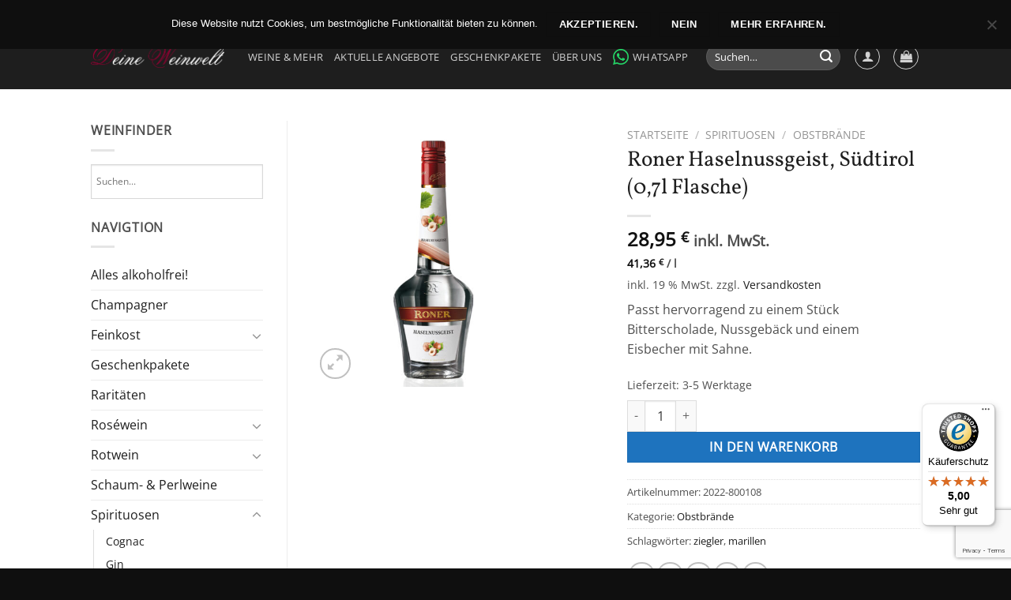

--- FILE ---
content_type: text/html; charset=UTF-8
request_url: https://deineweinwelt.de/produkt/roner-haselnussgeist-suedtirol-07l-flasche/
body_size: 35383
content:
<!DOCTYPE html>
<html lang="de-DE" class="loading-site no-js">
<head>
	<meta charset="UTF-8" />
	<link rel="profile" href="http://gmpg.org/xfn/11" />
	<link rel="pingback" href="https://deineweinwelt.de/xmlrpc.php" />

					<script>document.documentElement.className = document.documentElement.className + ' yes-js js_active js'</script>
			<script>(function(html){html.className = html.className.replace(/\bno-js\b/,'js')})(document.documentElement);</script>
<meta name='robots' content='index, follow, max-image-preview:large, max-snippet:-1, max-video-preview:-1' />
	<style>img:is([sizes="auto" i], [sizes^="auto," i]) { contain-intrinsic-size: 3000px 1500px }</style>
	<meta name="viewport" content="width=device-width, initial-scale=1" />
	<!-- This site is optimized with the Yoast SEO plugin v24.9 - https://yoast.com/wordpress/plugins/seo/ -->
	<title>Roner Haselnussgeist, Südtirol (0,7l Flasche) - Deine Weinwelt</title>
	<meta name="description" content="Passt hervorragend zu einem Stück Bitterscholade, Nussgebäck und einem Eisbecher mit Sahne." />
	<link rel="canonical" href="https://deineweinwelt.de/produkt/roner-haselnussgeist-suedtirol-07l-flasche/" />
	<meta property="og:locale" content="de_DE" />
	<meta property="og:type" content="article" />
	<meta property="og:title" content="Roner Haselnussgeist, Südtirol (0,7l Flasche) - Deine Weinwelt" />
	<meta property="og:description" content="Passt hervorragend zu einem Stück Bitterscholade, Nussgebäck und einem Eisbecher mit Sahne." />
	<meta property="og:url" content="https://deineweinwelt.de/produkt/roner-haselnussgeist-suedtirol-07l-flasche/" />
	<meta property="og:site_name" content="Deine Weinwelt" />
	<meta property="article:modified_time" content="2022-02-06T15:03:44+00:00" />
	<meta property="og:image" content="https://deineweinwelt.de/wp-content/uploads/2022/02/Roner-Haselnussgeist.jpg" />
	<meta property="og:image:width" content="1000" />
	<meta property="og:image:height" content="1100" />
	<meta property="og:image:type" content="image/jpeg" />
	<meta name="twitter:card" content="summary_large_image" />
	<script type="application/ld+json" class="yoast-schema-graph">{"@context":"https://schema.org","@graph":[{"@type":"WebPage","@id":"https://deineweinwelt.de/produkt/roner-haselnussgeist-suedtirol-07l-flasche/","url":"https://deineweinwelt.de/produkt/roner-haselnussgeist-suedtirol-07l-flasche/","name":"Roner Haselnussgeist, Südtirol (0,7l Flasche) - Deine Weinwelt","isPartOf":{"@id":"https://deineweinwelt.de/#website"},"primaryImageOfPage":{"@id":"https://deineweinwelt.de/produkt/roner-haselnussgeist-suedtirol-07l-flasche/#primaryimage"},"image":{"@id":"https://deineweinwelt.de/produkt/roner-haselnussgeist-suedtirol-07l-flasche/#primaryimage"},"thumbnailUrl":"https://deineweinwelt.de/wp-content/uploads/2022/02/Roner-Haselnussgeist.jpg","datePublished":"2022-02-06T14:40:51+00:00","dateModified":"2022-02-06T15:03:44+00:00","description":"Passt hervorragend zu einem Stück Bitterscholade, Nussgebäck und einem Eisbecher mit Sahne.","breadcrumb":{"@id":"https://deineweinwelt.de/produkt/roner-haselnussgeist-suedtirol-07l-flasche/#breadcrumb"},"inLanguage":"de","potentialAction":[{"@type":"ReadAction","target":["https://deineweinwelt.de/produkt/roner-haselnussgeist-suedtirol-07l-flasche/"]}]},{"@type":"ImageObject","inLanguage":"de","@id":"https://deineweinwelt.de/produkt/roner-haselnussgeist-suedtirol-07l-flasche/#primaryimage","url":"https://deineweinwelt.de/wp-content/uploads/2022/02/Roner-Haselnussgeist.jpg","contentUrl":"https://deineweinwelt.de/wp-content/uploads/2022/02/Roner-Haselnussgeist.jpg","width":1000,"height":1100},{"@type":"BreadcrumbList","@id":"https://deineweinwelt.de/produkt/roner-haselnussgeist-suedtirol-07l-flasche/#breadcrumb","itemListElement":[{"@type":"ListItem","position":1,"name":"Startseite","item":"https://deineweinwelt.de/"},{"@type":"ListItem","position":2,"name":"Weine &#038; Mehr","item":"https://deineweinwelt.de/shop/"},{"@type":"ListItem","position":3,"name":"Roner Haselnussgeist, Südtirol (0,7l Flasche)"}]},{"@type":"WebSite","@id":"https://deineweinwelt.de/#website","url":"https://deineweinwelt.de/","name":"Deine Weinwelt","description":"Qualitätsweine &amp; Öle","potentialAction":[{"@type":"SearchAction","target":{"@type":"EntryPoint","urlTemplate":"https://deineweinwelt.de/?s={search_term_string}"},"query-input":{"@type":"PropertyValueSpecification","valueRequired":true,"valueName":"search_term_string"}}],"inLanguage":"de"}]}</script>
	<!-- / Yoast SEO plugin. -->


<link rel='dns-prefetch' href='//widgets.trustedshops.com' />
<link rel='dns-prefetch' href='//use.fontawesome.com' />
<link rel='prefetch' href='https://deineweinwelt.de/wp-content/themes/flatsome/assets/js/flatsome.js?ver=e1ad26bd5672989785e1' />
<link rel='prefetch' href='https://deineweinwelt.de/wp-content/themes/flatsome/assets/js/chunk.slider.js?ver=3.19.11' />
<link rel='prefetch' href='https://deineweinwelt.de/wp-content/themes/flatsome/assets/js/chunk.popups.js?ver=3.19.11' />
<link rel='prefetch' href='https://deineweinwelt.de/wp-content/themes/flatsome/assets/js/chunk.tooltips.js?ver=3.19.11' />
<link rel='prefetch' href='https://deineweinwelt.de/wp-content/themes/flatsome/assets/js/woocommerce.js?ver=dd6035ce106022a74757' />
<link rel="alternate" type="application/rss+xml" title="Deine Weinwelt &raquo; Feed" href="https://deineweinwelt.de/feed/" />
<link rel="alternate" type="application/rss+xml" title="Deine Weinwelt &raquo; Kommentar-Feed" href="https://deineweinwelt.de/comments/feed/" />
<link rel="alternate" type="application/rss+xml" title="Deine Weinwelt &raquo; Roner Haselnussgeist, Südtirol (0,7l Flasche) Kommentar-Feed" href="https://deineweinwelt.de/produkt/roner-haselnussgeist-suedtirol-07l-flasche/feed/" />
		<!-- This site uses the Google Analytics by ExactMetrics plugin v8.4.1 - Using Analytics tracking - https://www.exactmetrics.com/ -->
							<script src="//www.googletagmanager.com/gtag/js?id=G-D7H0KF681W"  data-cfasync="false" data-wpfc-render="false" type="text/javascript" async></script>
			<script data-cfasync="false" data-wpfc-render="false" type="text/javascript">
				var em_version = '8.4.1';
				var em_track_user = true;
				var em_no_track_reason = '';
								var ExactMetricsDefaultLocations = {"page_location":"https:\/\/deineweinwelt.de\/produkt\/roner-haselnussgeist-suedtirol-07l-flasche\/"};
				if ( typeof ExactMetricsPrivacyGuardFilter === 'function' ) {
					var ExactMetricsLocations = (typeof ExactMetricsExcludeQuery === 'object') ? ExactMetricsPrivacyGuardFilter( ExactMetricsExcludeQuery ) : ExactMetricsPrivacyGuardFilter( ExactMetricsDefaultLocations );
				} else {
					var ExactMetricsLocations = (typeof ExactMetricsExcludeQuery === 'object') ? ExactMetricsExcludeQuery : ExactMetricsDefaultLocations;
				}

								var disableStrs = [
										'ga-disable-G-D7H0KF681W',
									];

				/* Function to detect opted out users */
				function __gtagTrackerIsOptedOut() {
					for (var index = 0; index < disableStrs.length; index++) {
						if (document.cookie.indexOf(disableStrs[index] + '=true') > -1) {
							return true;
						}
					}

					return false;
				}

				/* Disable tracking if the opt-out cookie exists. */
				if (__gtagTrackerIsOptedOut()) {
					for (var index = 0; index < disableStrs.length; index++) {
						window[disableStrs[index]] = true;
					}
				}

				/* Opt-out function */
				function __gtagTrackerOptout() {
					for (var index = 0; index < disableStrs.length; index++) {
						document.cookie = disableStrs[index] + '=true; expires=Thu, 31 Dec 2099 23:59:59 UTC; path=/';
						window[disableStrs[index]] = true;
					}
				}

				if ('undefined' === typeof gaOptout) {
					function gaOptout() {
						__gtagTrackerOptout();
					}
				}
								window.dataLayer = window.dataLayer || [];

				window.ExactMetricsDualTracker = {
					helpers: {},
					trackers: {},
				};
				if (em_track_user) {
					function __gtagDataLayer() {
						dataLayer.push(arguments);
					}

					function __gtagTracker(type, name, parameters) {
						if (!parameters) {
							parameters = {};
						}

						if (parameters.send_to) {
							__gtagDataLayer.apply(null, arguments);
							return;
						}

						if (type === 'event') {
														parameters.send_to = exactmetrics_frontend.v4_id;
							var hookName = name;
							if (typeof parameters['event_category'] !== 'undefined') {
								hookName = parameters['event_category'] + ':' + name;
							}

							if (typeof ExactMetricsDualTracker.trackers[hookName] !== 'undefined') {
								ExactMetricsDualTracker.trackers[hookName](parameters);
							} else {
								__gtagDataLayer('event', name, parameters);
							}
							
						} else {
							__gtagDataLayer.apply(null, arguments);
						}
					}

					__gtagTracker('js', new Date());
					__gtagTracker('set', {
						'developer_id.dNDMyYj': true,
											});
					if ( ExactMetricsLocations.page_location ) {
						__gtagTracker('set', ExactMetricsLocations);
					}
										__gtagTracker('config', 'G-D7H0KF681W', {"forceSSL":"true","anonymize_ip":"true"} );
															window.gtag = __gtagTracker;										(function () {
						/* https://developers.google.com/analytics/devguides/collection/analyticsjs/ */
						/* ga and __gaTracker compatibility shim. */
						var noopfn = function () {
							return null;
						};
						var newtracker = function () {
							return new Tracker();
						};
						var Tracker = function () {
							return null;
						};
						var p = Tracker.prototype;
						p.get = noopfn;
						p.set = noopfn;
						p.send = function () {
							var args = Array.prototype.slice.call(arguments);
							args.unshift('send');
							__gaTracker.apply(null, args);
						};
						var __gaTracker = function () {
							var len = arguments.length;
							if (len === 0) {
								return;
							}
							var f = arguments[len - 1];
							if (typeof f !== 'object' || f === null || typeof f.hitCallback !== 'function') {
								if ('send' === arguments[0]) {
									var hitConverted, hitObject = false, action;
									if ('event' === arguments[1]) {
										if ('undefined' !== typeof arguments[3]) {
											hitObject = {
												'eventAction': arguments[3],
												'eventCategory': arguments[2],
												'eventLabel': arguments[4],
												'value': arguments[5] ? arguments[5] : 1,
											}
										}
									}
									if ('pageview' === arguments[1]) {
										if ('undefined' !== typeof arguments[2]) {
											hitObject = {
												'eventAction': 'page_view',
												'page_path': arguments[2],
											}
										}
									}
									if (typeof arguments[2] === 'object') {
										hitObject = arguments[2];
									}
									if (typeof arguments[5] === 'object') {
										Object.assign(hitObject, arguments[5]);
									}
									if ('undefined' !== typeof arguments[1].hitType) {
										hitObject = arguments[1];
										if ('pageview' === hitObject.hitType) {
											hitObject.eventAction = 'page_view';
										}
									}
									if (hitObject) {
										action = 'timing' === arguments[1].hitType ? 'timing_complete' : hitObject.eventAction;
										hitConverted = mapArgs(hitObject);
										__gtagTracker('event', action, hitConverted);
									}
								}
								return;
							}

							function mapArgs(args) {
								var arg, hit = {};
								var gaMap = {
									'eventCategory': 'event_category',
									'eventAction': 'event_action',
									'eventLabel': 'event_label',
									'eventValue': 'event_value',
									'nonInteraction': 'non_interaction',
									'timingCategory': 'event_category',
									'timingVar': 'name',
									'timingValue': 'value',
									'timingLabel': 'event_label',
									'page': 'page_path',
									'location': 'page_location',
									'title': 'page_title',
									'referrer' : 'page_referrer',
								};
								for (arg in args) {
																		if (!(!args.hasOwnProperty(arg) || !gaMap.hasOwnProperty(arg))) {
										hit[gaMap[arg]] = args[arg];
									} else {
										hit[arg] = args[arg];
									}
								}
								return hit;
							}

							try {
								f.hitCallback();
							} catch (ex) {
							}
						};
						__gaTracker.create = newtracker;
						__gaTracker.getByName = newtracker;
						__gaTracker.getAll = function () {
							return [];
						};
						__gaTracker.remove = noopfn;
						__gaTracker.loaded = true;
						window['__gaTracker'] = __gaTracker;
					})();
									} else {
										console.log("");
					(function () {
						function __gtagTracker() {
							return null;
						}

						window['__gtagTracker'] = __gtagTracker;
						window['gtag'] = __gtagTracker;
					})();
									}
			</script>
				<!-- / Google Analytics by ExactMetrics -->
		<script type="text/javascript">
/* <![CDATA[ */
window._wpemojiSettings = {"baseUrl":"https:\/\/s.w.org\/images\/core\/emoji\/16.0.1\/72x72\/","ext":".png","svgUrl":"https:\/\/s.w.org\/images\/core\/emoji\/16.0.1\/svg\/","svgExt":".svg","source":{"concatemoji":"https:\/\/deineweinwelt.de\/wp-includes\/js\/wp-emoji-release.min.js?ver=6.8.3"}};
/*! This file is auto-generated */
!function(s,n){var o,i,e;function c(e){try{var t={supportTests:e,timestamp:(new Date).valueOf()};sessionStorage.setItem(o,JSON.stringify(t))}catch(e){}}function p(e,t,n){e.clearRect(0,0,e.canvas.width,e.canvas.height),e.fillText(t,0,0);var t=new Uint32Array(e.getImageData(0,0,e.canvas.width,e.canvas.height).data),a=(e.clearRect(0,0,e.canvas.width,e.canvas.height),e.fillText(n,0,0),new Uint32Array(e.getImageData(0,0,e.canvas.width,e.canvas.height).data));return t.every(function(e,t){return e===a[t]})}function u(e,t){e.clearRect(0,0,e.canvas.width,e.canvas.height),e.fillText(t,0,0);for(var n=e.getImageData(16,16,1,1),a=0;a<n.data.length;a++)if(0!==n.data[a])return!1;return!0}function f(e,t,n,a){switch(t){case"flag":return n(e,"\ud83c\udff3\ufe0f\u200d\u26a7\ufe0f","\ud83c\udff3\ufe0f\u200b\u26a7\ufe0f")?!1:!n(e,"\ud83c\udde8\ud83c\uddf6","\ud83c\udde8\u200b\ud83c\uddf6")&&!n(e,"\ud83c\udff4\udb40\udc67\udb40\udc62\udb40\udc65\udb40\udc6e\udb40\udc67\udb40\udc7f","\ud83c\udff4\u200b\udb40\udc67\u200b\udb40\udc62\u200b\udb40\udc65\u200b\udb40\udc6e\u200b\udb40\udc67\u200b\udb40\udc7f");case"emoji":return!a(e,"\ud83e\udedf")}return!1}function g(e,t,n,a){var r="undefined"!=typeof WorkerGlobalScope&&self instanceof WorkerGlobalScope?new OffscreenCanvas(300,150):s.createElement("canvas"),o=r.getContext("2d",{willReadFrequently:!0}),i=(o.textBaseline="top",o.font="600 32px Arial",{});return e.forEach(function(e){i[e]=t(o,e,n,a)}),i}function t(e){var t=s.createElement("script");t.src=e,t.defer=!0,s.head.appendChild(t)}"undefined"!=typeof Promise&&(o="wpEmojiSettingsSupports",i=["flag","emoji"],n.supports={everything:!0,everythingExceptFlag:!0},e=new Promise(function(e){s.addEventListener("DOMContentLoaded",e,{once:!0})}),new Promise(function(t){var n=function(){try{var e=JSON.parse(sessionStorage.getItem(o));if("object"==typeof e&&"number"==typeof e.timestamp&&(new Date).valueOf()<e.timestamp+604800&&"object"==typeof e.supportTests)return e.supportTests}catch(e){}return null}();if(!n){if("undefined"!=typeof Worker&&"undefined"!=typeof OffscreenCanvas&&"undefined"!=typeof URL&&URL.createObjectURL&&"undefined"!=typeof Blob)try{var e="postMessage("+g.toString()+"("+[JSON.stringify(i),f.toString(),p.toString(),u.toString()].join(",")+"));",a=new Blob([e],{type:"text/javascript"}),r=new Worker(URL.createObjectURL(a),{name:"wpTestEmojiSupports"});return void(r.onmessage=function(e){c(n=e.data),r.terminate(),t(n)})}catch(e){}c(n=g(i,f,p,u))}t(n)}).then(function(e){for(var t in e)n.supports[t]=e[t],n.supports.everything=n.supports.everything&&n.supports[t],"flag"!==t&&(n.supports.everythingExceptFlag=n.supports.everythingExceptFlag&&n.supports[t]);n.supports.everythingExceptFlag=n.supports.everythingExceptFlag&&!n.supports.flag,n.DOMReady=!1,n.readyCallback=function(){n.DOMReady=!0}}).then(function(){return e}).then(function(){var e;n.supports.everything||(n.readyCallback(),(e=n.source||{}).concatemoji?t(e.concatemoji):e.wpemoji&&e.twemoji&&(t(e.twemoji),t(e.wpemoji)))}))}((window,document),window._wpemojiSettings);
/* ]]> */
</script>
<style id='wp-emoji-styles-inline-css' type='text/css'>

	img.wp-smiley, img.emoji {
		display: inline !important;
		border: none !important;
		box-shadow: none !important;
		height: 1em !important;
		width: 1em !important;
		margin: 0 0.07em !important;
		vertical-align: -0.1em !important;
		background: none !important;
		padding: 0 !important;
	}
</style>
<style id='wp-block-library-inline-css' type='text/css'>
:root{--wp-admin-theme-color:#007cba;--wp-admin-theme-color--rgb:0,124,186;--wp-admin-theme-color-darker-10:#006ba1;--wp-admin-theme-color-darker-10--rgb:0,107,161;--wp-admin-theme-color-darker-20:#005a87;--wp-admin-theme-color-darker-20--rgb:0,90,135;--wp-admin-border-width-focus:2px;--wp-block-synced-color:#7a00df;--wp-block-synced-color--rgb:122,0,223;--wp-bound-block-color:var(--wp-block-synced-color)}@media (min-resolution:192dpi){:root{--wp-admin-border-width-focus:1.5px}}.wp-element-button{cursor:pointer}:root{--wp--preset--font-size--normal:16px;--wp--preset--font-size--huge:42px}:root .has-very-light-gray-background-color{background-color:#eee}:root .has-very-dark-gray-background-color{background-color:#313131}:root .has-very-light-gray-color{color:#eee}:root .has-very-dark-gray-color{color:#313131}:root .has-vivid-green-cyan-to-vivid-cyan-blue-gradient-background{background:linear-gradient(135deg,#00d084,#0693e3)}:root .has-purple-crush-gradient-background{background:linear-gradient(135deg,#34e2e4,#4721fb 50%,#ab1dfe)}:root .has-hazy-dawn-gradient-background{background:linear-gradient(135deg,#faaca8,#dad0ec)}:root .has-subdued-olive-gradient-background{background:linear-gradient(135deg,#fafae1,#67a671)}:root .has-atomic-cream-gradient-background{background:linear-gradient(135deg,#fdd79a,#004a59)}:root .has-nightshade-gradient-background{background:linear-gradient(135deg,#330968,#31cdcf)}:root .has-midnight-gradient-background{background:linear-gradient(135deg,#020381,#2874fc)}.has-regular-font-size{font-size:1em}.has-larger-font-size{font-size:2.625em}.has-normal-font-size{font-size:var(--wp--preset--font-size--normal)}.has-huge-font-size{font-size:var(--wp--preset--font-size--huge)}.has-text-align-center{text-align:center}.has-text-align-left{text-align:left}.has-text-align-right{text-align:right}#end-resizable-editor-section{display:none}.aligncenter{clear:both}.items-justified-left{justify-content:flex-start}.items-justified-center{justify-content:center}.items-justified-right{justify-content:flex-end}.items-justified-space-between{justify-content:space-between}.screen-reader-text{border:0;clip-path:inset(50%);height:1px;margin:-1px;overflow:hidden;padding:0;position:absolute;width:1px;word-wrap:normal!important}.screen-reader-text:focus{background-color:#ddd;clip-path:none;color:#444;display:block;font-size:1em;height:auto;left:5px;line-height:normal;padding:15px 23px 14px;text-decoration:none;top:5px;width:auto;z-index:100000}html :where(.has-border-color){border-style:solid}html :where([style*=border-top-color]){border-top-style:solid}html :where([style*=border-right-color]){border-right-style:solid}html :where([style*=border-bottom-color]){border-bottom-style:solid}html :where([style*=border-left-color]){border-left-style:solid}html :where([style*=border-width]){border-style:solid}html :where([style*=border-top-width]){border-top-style:solid}html :where([style*=border-right-width]){border-right-style:solid}html :where([style*=border-bottom-width]){border-bottom-style:solid}html :where([style*=border-left-width]){border-left-style:solid}html :where(img[class*=wp-image-]){height:auto;max-width:100%}:where(figure){margin:0 0 1em}html :where(.is-position-sticky){--wp-admin--admin-bar--position-offset:var(--wp-admin--admin-bar--height,0px)}@media screen and (max-width:600px){html :where(.is-position-sticky){--wp-admin--admin-bar--position-offset:0px}}
</style>
<link rel='stylesheet' id='contact-form-7-css' href='https://deineweinwelt.de/wp-content/plugins/contact-form-7/includes/css/styles.css?ver=6.0.6' type='text/css' media='all' />
<link rel='stylesheet' id='cookie-notice-front-css' href='https://deineweinwelt.de/wp-content/plugins/cookie-notice/css/front.min.css?ver=2.5.6' type='text/css' media='all' />
<link rel='stylesheet' id='datepicker_css-css' href='https://deineweinwelt.de/wp-content/plugins/woocommerce-checkout-age-verification-master/css/jquery-ui.css?ver=6.8.3' type='text/css' media='all' />
<link rel='stylesheet' id='photoswipe-css' href='https://deineweinwelt.de/wp-content/plugins/woocommerce/assets/css/photoswipe/photoswipe.min.css?ver=9.8.2' type='text/css' media='all' />
<link rel='stylesheet' id='photoswipe-default-skin-css' href='https://deineweinwelt.de/wp-content/plugins/woocommerce/assets/css/photoswipe/default-skin/default-skin.min.css?ver=9.8.2' type='text/css' media='all' />
<style id='woocommerce-inline-inline-css' type='text/css'>
.woocommerce form .form-row .required { visibility: visible; }
</style>
<link rel='stylesheet' id='aws-style-css' href='https://deineweinwelt.de/wp-content/plugins/advanced-woo-search/assets/css/common.min.css?ver=3.31' type='text/css' media='all' />
<link rel='stylesheet' id='wc-gateway-ppec-frontend-css' href='https://deineweinwelt.de/wp-content/plugins/woocommerce-gateway-paypal-express-checkout/assets/css/wc-gateway-ppec-frontend.css?ver=2.1.3' type='text/css' media='all' />
<link rel='stylesheet' id='brands-styles-css' href='https://deineweinwelt.de/wp-content/plugins/woocommerce/assets/css/brands.css?ver=9.8.2' type='text/css' media='all' />
<link rel='stylesheet' id='flatsome-woocommerce-wishlist-css' href='https://deineweinwelt.de/wp-content/themes/flatsome/inc/integrations/wc-yith-wishlist/wishlist.css?ver=3.19.11' type='text/css' media='all' />
<link rel='stylesheet' id='newsletter-css' href='https://deineweinwelt.de/wp-content/plugins/newsletter/style.css?ver=8.7.9' type='text/css' media='all' />
<link rel='stylesheet' id='woocommerce-gzd-layout-css' href='https://deineweinwelt.de/wp-content/plugins/woocommerce-germanized/build/static/layout-styles.css?ver=3.19.9' type='text/css' media='all' />
<style id='woocommerce-gzd-layout-inline-css' type='text/css'>
.woocommerce-checkout .shop_table { background-color: #eeeeee; } .product p.deposit-packaging-type { font-size: 1.25em !important; } p.woocommerce-shipping-destination { display: none; }
                .wc-gzd-nutri-score-value-a {
                    background: url(https://deineweinwelt.de/wp-content/plugins/woocommerce-germanized/assets/images/nutri-score-a.svg) no-repeat;
                }
                .wc-gzd-nutri-score-value-b {
                    background: url(https://deineweinwelt.de/wp-content/plugins/woocommerce-germanized/assets/images/nutri-score-b.svg) no-repeat;
                }
                .wc-gzd-nutri-score-value-c {
                    background: url(https://deineweinwelt.de/wp-content/plugins/woocommerce-germanized/assets/images/nutri-score-c.svg) no-repeat;
                }
                .wc-gzd-nutri-score-value-d {
                    background: url(https://deineweinwelt.de/wp-content/plugins/woocommerce-germanized/assets/images/nutri-score-d.svg) no-repeat;
                }
                .wc-gzd-nutri-score-value-e {
                    background: url(https://deineweinwelt.de/wp-content/plugins/woocommerce-germanized/assets/images/nutri-score-e.svg) no-repeat;
                }
            
</style>
<link rel='stylesheet' id='bfa-font-awesome-css' href='https://use.fontawesome.com/releases/v5.15.4/css/all.css?ver=2.0.3' type='text/css' media='all' />
<link rel='stylesheet' id='bfa-font-awesome-v4-shim-css' href='https://use.fontawesome.com/releases/v5.15.4/css/v4-shims.css?ver=2.0.3' type='text/css' media='all' />
<style id='bfa-font-awesome-v4-shim-inline-css' type='text/css'>

			@font-face {
				font-family: 'FontAwesome';
				src: url('https://use.fontawesome.com/releases/v5.15.4/webfonts/fa-brands-400.eot'),
				url('https://use.fontawesome.com/releases/v5.15.4/webfonts/fa-brands-400.eot?#iefix') format('embedded-opentype'),
				url('https://use.fontawesome.com/releases/v5.15.4/webfonts/fa-brands-400.woff2') format('woff2'),
				url('https://use.fontawesome.com/releases/v5.15.4/webfonts/fa-brands-400.woff') format('woff'),
				url('https://use.fontawesome.com/releases/v5.15.4/webfonts/fa-brands-400.ttf') format('truetype'),
				url('https://use.fontawesome.com/releases/v5.15.4/webfonts/fa-brands-400.svg#fontawesome') format('svg');
			}

			@font-face {
				font-family: 'FontAwesome';
				src: url('https://use.fontawesome.com/releases/v5.15.4/webfonts/fa-solid-900.eot'),
				url('https://use.fontawesome.com/releases/v5.15.4/webfonts/fa-solid-900.eot?#iefix') format('embedded-opentype'),
				url('https://use.fontawesome.com/releases/v5.15.4/webfonts/fa-solid-900.woff2') format('woff2'),
				url('https://use.fontawesome.com/releases/v5.15.4/webfonts/fa-solid-900.woff') format('woff'),
				url('https://use.fontawesome.com/releases/v5.15.4/webfonts/fa-solid-900.ttf') format('truetype'),
				url('https://use.fontawesome.com/releases/v5.15.4/webfonts/fa-solid-900.svg#fontawesome') format('svg');
			}

			@font-face {
				font-family: 'FontAwesome';
				src: url('https://use.fontawesome.com/releases/v5.15.4/webfonts/fa-regular-400.eot'),
				url('https://use.fontawesome.com/releases/v5.15.4/webfonts/fa-regular-400.eot?#iefix') format('embedded-opentype'),
				url('https://use.fontawesome.com/releases/v5.15.4/webfonts/fa-regular-400.woff2') format('woff2'),
				url('https://use.fontawesome.com/releases/v5.15.4/webfonts/fa-regular-400.woff') format('woff'),
				url('https://use.fontawesome.com/releases/v5.15.4/webfonts/fa-regular-400.ttf') format('truetype'),
				url('https://use.fontawesome.com/releases/v5.15.4/webfonts/fa-regular-400.svg#fontawesome') format('svg');
				unicode-range: U+F004-F005,U+F007,U+F017,U+F022,U+F024,U+F02E,U+F03E,U+F044,U+F057-F059,U+F06E,U+F070,U+F075,U+F07B-F07C,U+F080,U+F086,U+F089,U+F094,U+F09D,U+F0A0,U+F0A4-F0A7,U+F0C5,U+F0C7-F0C8,U+F0E0,U+F0EB,U+F0F3,U+F0F8,U+F0FE,U+F111,U+F118-F11A,U+F11C,U+F133,U+F144,U+F146,U+F14A,U+F14D-F14E,U+F150-F152,U+F15B-F15C,U+F164-F165,U+F185-F186,U+F191-F192,U+F1AD,U+F1C1-F1C9,U+F1CD,U+F1D8,U+F1E3,U+F1EA,U+F1F6,U+F1F9,U+F20A,U+F247-F249,U+F24D,U+F254-F25B,U+F25D,U+F267,U+F271-F274,U+F279,U+F28B,U+F28D,U+F2B5-F2B6,U+F2B9,U+F2BB,U+F2BD,U+F2C1-F2C2,U+F2D0,U+F2D2,U+F2DC,U+F2ED,U+F328,U+F358-F35B,U+F3A5,U+F3D1,U+F410,U+F4AD;
			}
		
</style>
<link rel='stylesheet' id='flatsome-main-css' href='https://deineweinwelt.de/wp-content/themes/flatsome/assets/css/flatsome.css?ver=3.19.11' type='text/css' media='all' />
<style id='flatsome-main-inline-css' type='text/css'>
@font-face {
				font-family: "fl-icons";
				font-display: block;
				src: url(https://deineweinwelt.de/wp-content/themes/flatsome/assets/css/icons/fl-icons.eot?v=3.19.11);
				src:
					url(https://deineweinwelt.de/wp-content/themes/flatsome/assets/css/icons/fl-icons.eot#iefix?v=3.19.11) format("embedded-opentype"),
					url(https://deineweinwelt.de/wp-content/themes/flatsome/assets/css/icons/fl-icons.woff2?v=3.19.11) format("woff2"),
					url(https://deineweinwelt.de/wp-content/themes/flatsome/assets/css/icons/fl-icons.ttf?v=3.19.11) format("truetype"),
					url(https://deineweinwelt.de/wp-content/themes/flatsome/assets/css/icons/fl-icons.woff?v=3.19.11) format("woff"),
					url(https://deineweinwelt.de/wp-content/themes/flatsome/assets/css/icons/fl-icons.svg?v=3.19.11#fl-icons) format("svg");
			}
</style>
<link rel='stylesheet' id='flatsome-shop-css' href='https://deineweinwelt.de/wp-content/themes/flatsome/assets/css/flatsome-shop.css?ver=3.19.11' type='text/css' media='all' />
<link rel='stylesheet' id='flatsome-style-css' href='https://deineweinwelt.de/wp-content/themes/flatsome-child/style.css?ver=3.15.7' type='text/css' media='all' />
<link rel='stylesheet' id='wc-gzdp-theme-flatsome-css' href='https://deineweinwelt.de/wp-content/plugins/woocommerce-germanized-pro/build/static/wc-gzdp-theme-flatsome-styles.css?ver=4.2.4' type='text/css' media='all' />
<script type="text/javascript" src="https://deineweinwelt.de/wp-content/plugins/google-analytics-dashboard-for-wp/assets/js/frontend-gtag.min.js?ver=8.4.1" id="exactmetrics-frontend-script-js" async="async" data-wp-strategy="async"></script>
<script data-cfasync="false" data-wpfc-render="false" type="text/javascript" id='exactmetrics-frontend-script-js-extra'>/* <![CDATA[ */
var exactmetrics_frontend = {"js_events_tracking":"true","download_extensions":"zip,mp3,mpeg,pdf,docx,pptx,xlsx,rar","inbound_paths":"[{\"path\":\"\\\/go\\\/\",\"label\":\"affiliate\"},{\"path\":\"\\\/recommend\\\/\",\"label\":\"affiliate\"}]","home_url":"https:\/\/deineweinwelt.de","hash_tracking":"false","v4_id":"G-D7H0KF681W"};/* ]]> */
</script>
<script type="text/javascript" id="cookie-notice-front-js-before">
/* <![CDATA[ */
var cnArgs = {"ajaxUrl":"https:\/\/deineweinwelt.de\/wp-admin\/admin-ajax.php","nonce":"05f883f5e2","hideEffect":"fade","position":"top","onScroll":false,"onScrollOffset":175,"onClick":false,"cookieName":"cookie_notice_accepted","cookieTime":7862400,"cookieTimeRejected":2592000,"globalCookie":false,"redirection":false,"cache":false,"revokeCookies":false,"revokeCookiesOpt":"automatic"};
/* ]]> */
</script>
<script type="text/javascript" src="https://deineweinwelt.de/wp-content/plugins/cookie-notice/js/front.min.js?ver=2.5.6" id="cookie-notice-front-js"></script>
<script type="text/javascript" src="https://deineweinwelt.de/wp-includes/js/jquery/jquery.min.js?ver=3.7.1" id="jquery-core-js"></script>
<script type="text/javascript" src="https://deineweinwelt.de/wp-includes/js/jquery/jquery-migrate.min.js?ver=3.4.1" id="jquery-migrate-js"></script>
<script type="text/javascript" src="https://deineweinwelt.de/wp-content/plugins/woocommerce/assets/js/jquery-blockui/jquery.blockUI.min.js?ver=2.7.0-wc.9.8.2" id="jquery-blockui-js" data-wp-strategy="defer"></script>
<script type="text/javascript" id="wc-add-to-cart-js-extra">
/* <![CDATA[ */
var wc_add_to_cart_params = {"ajax_url":"\/wp-admin\/admin-ajax.php","wc_ajax_url":"\/?wc-ajax=%%endpoint%%","i18n_view_cart":"Warenkorb anzeigen","cart_url":"https:\/\/deineweinwelt.de\/cart\/","is_cart":"","cart_redirect_after_add":"no"};
/* ]]> */
</script>
<script type="text/javascript" src="https://deineweinwelt.de/wp-content/plugins/woocommerce/assets/js/frontend/add-to-cart.min.js?ver=9.8.2" id="wc-add-to-cart-js" defer="defer" data-wp-strategy="defer"></script>
<script type="text/javascript" src="https://deineweinwelt.de/wp-content/plugins/woocommerce/assets/js/photoswipe/photoswipe.min.js?ver=4.1.1-wc.9.8.2" id="photoswipe-js" defer="defer" data-wp-strategy="defer"></script>
<script type="text/javascript" src="https://deineweinwelt.de/wp-content/plugins/woocommerce/assets/js/photoswipe/photoswipe-ui-default.min.js?ver=4.1.1-wc.9.8.2" id="photoswipe-ui-default-js" defer="defer" data-wp-strategy="defer"></script>
<script type="text/javascript" id="wc-single-product-js-extra">
/* <![CDATA[ */
var wc_single_product_params = {"i18n_required_rating_text":"Bitte w\u00e4hle eine Bewertung","i18n_rating_options":["1 von 5\u00a0Sternen","2 von 5\u00a0Sternen","3 von 5\u00a0Sternen","4 von 5\u00a0Sternen","5 von 5\u00a0Sternen"],"i18n_product_gallery_trigger_text":"Bildergalerie im Vollbildmodus anzeigen","review_rating_required":"yes","flexslider":{"rtl":false,"animation":"slide","smoothHeight":true,"directionNav":false,"controlNav":"thumbnails","slideshow":false,"animationSpeed":500,"animationLoop":false,"allowOneSlide":false},"zoom_enabled":"","zoom_options":[],"photoswipe_enabled":"1","photoswipe_options":{"shareEl":false,"closeOnScroll":false,"history":false,"hideAnimationDuration":0,"showAnimationDuration":0},"flexslider_enabled":""};
/* ]]> */
</script>
<script type="text/javascript" src="https://deineweinwelt.de/wp-content/plugins/woocommerce/assets/js/frontend/single-product.min.js?ver=9.8.2" id="wc-single-product-js" defer="defer" data-wp-strategy="defer"></script>
<script type="text/javascript" src="https://deineweinwelt.de/wp-content/plugins/woocommerce/assets/js/js-cookie/js.cookie.min.js?ver=2.1.4-wc.9.8.2" id="js-cookie-js" data-wp-strategy="defer"></script>
<script type="text/javascript" id="wc-gzd-unit-price-observer-queue-js-extra">
/* <![CDATA[ */
var wc_gzd_unit_price_observer_queue_params = {"ajax_url":"\/wp-admin\/admin-ajax.php","wc_ajax_url":"\/?wc-ajax=%%endpoint%%","refresh_unit_price_nonce":"e9756d4468"};
/* ]]> */
</script>
<script type="text/javascript" src="https://deineweinwelt.de/wp-content/plugins/woocommerce-germanized/build/static/unit-price-observer-queue.js?ver=3.19.9" id="wc-gzd-unit-price-observer-queue-js" defer="defer" data-wp-strategy="defer"></script>
<script type="text/javascript" src="https://deineweinwelt.de/wp-content/plugins/woocommerce/assets/js/accounting/accounting.min.js?ver=0.4.2" id="accounting-js"></script>
<script type="text/javascript" id="wc-gzd-unit-price-observer-js-extra">
/* <![CDATA[ */
var wc_gzd_unit_price_observer_params = {"wrapper":".product","price_selector":{"p.price":{"is_total_price":false,"is_primary_selector":true,"quantity_selector":""}},"replace_price":"1","product_id":"6662","price_decimal_sep":",","price_thousand_sep":".","qty_selector":"input.quantity, input.qty","refresh_on_load":""};
/* ]]> */
</script>
<script type="text/javascript" src="https://deineweinwelt.de/wp-content/plugins/woocommerce-germanized/build/static/unit-price-observer.js?ver=3.19.9" id="wc-gzd-unit-price-observer-js" defer="defer" data-wp-strategy="defer"></script>
<link rel="https://api.w.org/" href="https://deineweinwelt.de/wp-json/" /><link rel="alternate" title="JSON" type="application/json" href="https://deineweinwelt.de/wp-json/wp/v2/product/6662" /><link rel="EditURI" type="application/rsd+xml" title="RSD" href="https://deineweinwelt.de/xmlrpc.php?rsd" />
<meta name="generator" content="WordPress 6.8.3" />
<meta name="generator" content="WooCommerce 9.8.2" />
<link rel='shortlink' href='https://deineweinwelt.de/?p=6662' />
<link rel="alternate" title="oEmbed (JSON)" type="application/json+oembed" href="https://deineweinwelt.de/wp-json/oembed/1.0/embed?url=https%3A%2F%2Fdeineweinwelt.de%2Fprodukt%2Froner-haselnussgeist-suedtirol-07l-flasche%2F" />
<link rel="alternate" title="oEmbed (XML)" type="text/xml+oembed" href="https://deineweinwelt.de/wp-json/oembed/1.0/embed?url=https%3A%2F%2Fdeineweinwelt.de%2Fprodukt%2Froner-haselnussgeist-suedtirol-07l-flasche%2F&#038;format=xml" />
<meta name="generator" content="WPML ver:4.1.3 stt:1,3;" />
	<noscript><style>.woocommerce-product-gallery{ opacity: 1 !important; }</style></noscript>
	<link rel="icon" href="https://deineweinwelt.de/wp-content/uploads/2017/10/cropped-favicon-280x280.png" sizes="32x32" />
<link rel="icon" href="https://deineweinwelt.de/wp-content/uploads/2017/10/cropped-favicon-280x280.png" sizes="192x192" />
<link rel="apple-touch-icon" href="https://deineweinwelt.de/wp-content/uploads/2017/10/cropped-favicon-280x280.png" />
<meta name="msapplication-TileImage" content="https://deineweinwelt.de/wp-content/uploads/2017/10/cropped-favicon-280x280.png" />
<style id="custom-css" type="text/css">:root {--primary-color: #0F0F0F;--fs-color-primary: #0F0F0F;--fs-color-secondary: #1e73be;--fs-color-success: #7a9c59;--fs-color-alert: #930034;--fs-experimental-link-color: #1E1E1E;--fs-experimental-link-color-hover: #930034;}.tooltipster-base {--tooltip-color: #fff;--tooltip-bg-color: #000;}.off-canvas-right .mfp-content, .off-canvas-left .mfp-content {--drawer-width: 300px;}.off-canvas .mfp-content.off-canvas-cart {--drawer-width: 360px;}.header-main{height: 83px}#logo img{max-height: 83px}#logo{width:169px;}.header-top{min-height: 20px}.transparent .header-main{height: 65px}.transparent #logo img{max-height: 65px}.has-transparent + .page-title:first-of-type,.has-transparent + #main > .page-title,.has-transparent + #main > div > .page-title,.has-transparent + #main .page-header-wrapper:first-of-type .page-title{padding-top: 95px;}.transparent .header-wrapper{background-color: rgba(31,31,31,0)!important;}.transparent .top-divider{display: none;}.header.show-on-scroll,.stuck .header-main{height:70px!important}.stuck #logo img{max-height: 70px!important}.search-form{ width: 63%;}.header-bg-color {background-color: #1E1E1E}.header-bottom {background-color: #F1F1F1}.header-main .nav > li > a{line-height: 16px }.header-wrapper:not(.stuck) .header-main .header-nav{margin-top: 1px }.stuck .header-main .nav > li > a{line-height: 50px }@media (max-width: 549px) {.header-main{height: 70px}#logo img{max-height: 70px}}.main-menu-overlay{background-color: #1F1F1F}.nav-dropdown{font-size:100%}body{color: #4F4F4F}h1,h2,h3,h4,h5,h6,.heading-font{color: #1E1E1E;}body{font-size: 100%;}@media screen and (max-width: 549px){body{font-size: 100%;}}body{font-family: "Open Sans", sans-serif;}body {font-weight: 400;font-style: normal;}.nav > li > a {font-family: "Open Sans", sans-serif;}.mobile-sidebar-levels-2 .nav > li > ul > li > a {font-family: "Open Sans", sans-serif;}.nav > li > a,.mobile-sidebar-levels-2 .nav > li > ul > li > a {font-weight: 400;font-style: normal;}h1,h2,h3,h4,h5,h6,.heading-font, .off-canvas-center .nav-sidebar.nav-vertical > li > a{font-family: Vollkorn, sans-serif;}h1,h2,h3,h4,h5,h6,.heading-font,.banner h1,.banner h2 {font-weight: 400;font-style: normal;}.alt-font{font-family: "Dancing Script", sans-serif;}.alt-font {font-weight: 400!important;font-style: normal!important;}.header:not(.transparent) .header-nav-main.nav > li > a:hover,.header:not(.transparent) .header-nav-main.nav > li.active > a,.header:not(.transparent) .header-nav-main.nav > li.current > a,.header:not(.transparent) .header-nav-main.nav > li > a.active,.header:not(.transparent) .header-nav-main.nav > li > a.current{color: #FFFFFF;}.header-nav-main.nav-line-bottom > li > a:before,.header-nav-main.nav-line-grow > li > a:before,.header-nav-main.nav-line > li > a:before,.header-nav-main.nav-box > li > a:hover,.header-nav-main.nav-box > li.active > a,.header-nav-main.nav-pills > li > a:hover,.header-nav-main.nav-pills > li.active > a{color:#FFF!important;background-color: #FFFFFF;}.badge-inner.on-sale{background-color: #930034}.shop-page-title.featured-title .title-bg{ background-image: url(https://deineweinwelt.de/wp-content/uploads/2022/02/Roner-Haselnussgeist.jpg)!important;}@media screen and (min-width: 550px){.products .box-vertical .box-image{min-width: 510px!important;width: 510px!important;}}.footer-1{background-color: #FFFFFF}.footer-2{background-color: #1E1E1E}.absolute-footer, html{background-color: #0F0F0F}.nav-vertical-fly-out > li + li {border-top-width: 1px; border-top-style: solid;}.label-new.menu-item > a:after{content:"Neu";}.label-hot.menu-item > a:after{content:"Hot";}.label-sale.menu-item > a:after{content:"Aktion";}.label-popular.menu-item > a:after{content:"Beliebt";}</style>		<style type="text/css" id="wp-custom-css">
			/*
Füge deinen eigenen CSS-Code nach diesem Kommentar hinter dem abschließenden Schrägstrich ein. 

Klicke auf das Hilfe-Symbol oben, um mehr zu erfahren.
*/

.payment-pngs {

  width: 60px;
  margin: auto; }

.fa{
 font-size: 20px;}
		</style>
		<style id="kirki-inline-styles">/* cyrillic-ext */
@font-face {
  font-family: 'Vollkorn';
  font-style: normal;
  font-weight: 400;
  font-display: swap;
  src: url(https://deineweinwelt.de/wp-content/fonts/vollkorn/0ybgGDoxxrvAnPhYGzMlQLzuMasz6Df2MHGeE2mcIbA.woff2) format('woff2');
  unicode-range: U+0460-052F, U+1C80-1C8A, U+20B4, U+2DE0-2DFF, U+A640-A69F, U+FE2E-FE2F;
}
/* cyrillic */
@font-face {
  font-family: 'Vollkorn';
  font-style: normal;
  font-weight: 400;
  font-display: swap;
  src: url(https://deineweinwelt.de/wp-content/fonts/vollkorn/0ybgGDoxxrvAnPhYGzMlQLzuMasz6Df2MHGeGmmcIbA.woff2) format('woff2');
  unicode-range: U+0301, U+0400-045F, U+0490-0491, U+04B0-04B1, U+2116;
}
/* greek */
@font-face {
  font-family: 'Vollkorn';
  font-style: normal;
  font-weight: 400;
  font-display: swap;
  src: url(https://deineweinwelt.de/wp-content/fonts/vollkorn/0ybgGDoxxrvAnPhYGzMlQLzuMasz6Df2MHGeHWmcIbA.woff2) format('woff2');
  unicode-range: U+0370-0377, U+037A-037F, U+0384-038A, U+038C, U+038E-03A1, U+03A3-03FF;
}
/* vietnamese */
@font-face {
  font-family: 'Vollkorn';
  font-style: normal;
  font-weight: 400;
  font-display: swap;
  src: url(https://deineweinwelt.de/wp-content/fonts/vollkorn/0ybgGDoxxrvAnPhYGzMlQLzuMasz6Df2MHGeEWmcIbA.woff2) format('woff2');
  unicode-range: U+0102-0103, U+0110-0111, U+0128-0129, U+0168-0169, U+01A0-01A1, U+01AF-01B0, U+0300-0301, U+0303-0304, U+0308-0309, U+0323, U+0329, U+1EA0-1EF9, U+20AB;
}
/* latin-ext */
@font-face {
  font-family: 'Vollkorn';
  font-style: normal;
  font-weight: 400;
  font-display: swap;
  src: url(https://deineweinwelt.de/wp-content/fonts/vollkorn/0ybgGDoxxrvAnPhYGzMlQLzuMasz6Df2MHGeEGmcIbA.woff2) format('woff2');
  unicode-range: U+0100-02BA, U+02BD-02C5, U+02C7-02CC, U+02CE-02D7, U+02DD-02FF, U+0304, U+0308, U+0329, U+1D00-1DBF, U+1E00-1E9F, U+1EF2-1EFF, U+2020, U+20A0-20AB, U+20AD-20C0, U+2113, U+2C60-2C7F, U+A720-A7FF;
}
/* latin */
@font-face {
  font-family: 'Vollkorn';
  font-style: normal;
  font-weight: 400;
  font-display: swap;
  src: url(https://deineweinwelt.de/wp-content/fonts/vollkorn/0ybgGDoxxrvAnPhYGzMlQLzuMasz6Df2MHGeHmmc.woff2) format('woff2');
  unicode-range: U+0000-00FF, U+0131, U+0152-0153, U+02BB-02BC, U+02C6, U+02DA, U+02DC, U+0304, U+0308, U+0329, U+2000-206F, U+20AC, U+2122, U+2191, U+2193, U+2212, U+2215, U+FEFF, U+FFFD;
}/* cyrillic-ext */
@font-face {
  font-family: 'Open Sans';
  font-style: normal;
  font-weight: 400;
  font-stretch: 100%;
  font-display: swap;
  src: url(https://deineweinwelt.de/wp-content/fonts/open-sans/memSYaGs126MiZpBA-UvWbX2vVnXBbObj2OVZyOOSr4dVJWUgsjZ0B4taVIGxA.woff2) format('woff2');
  unicode-range: U+0460-052F, U+1C80-1C8A, U+20B4, U+2DE0-2DFF, U+A640-A69F, U+FE2E-FE2F;
}
/* cyrillic */
@font-face {
  font-family: 'Open Sans';
  font-style: normal;
  font-weight: 400;
  font-stretch: 100%;
  font-display: swap;
  src: url(https://deineweinwelt.de/wp-content/fonts/open-sans/memSYaGs126MiZpBA-UvWbX2vVnXBbObj2OVZyOOSr4dVJWUgsjZ0B4kaVIGxA.woff2) format('woff2');
  unicode-range: U+0301, U+0400-045F, U+0490-0491, U+04B0-04B1, U+2116;
}
/* greek-ext */
@font-face {
  font-family: 'Open Sans';
  font-style: normal;
  font-weight: 400;
  font-stretch: 100%;
  font-display: swap;
  src: url(https://deineweinwelt.de/wp-content/fonts/open-sans/memSYaGs126MiZpBA-UvWbX2vVnXBbObj2OVZyOOSr4dVJWUgsjZ0B4saVIGxA.woff2) format('woff2');
  unicode-range: U+1F00-1FFF;
}
/* greek */
@font-face {
  font-family: 'Open Sans';
  font-style: normal;
  font-weight: 400;
  font-stretch: 100%;
  font-display: swap;
  src: url(https://deineweinwelt.de/wp-content/fonts/open-sans/memSYaGs126MiZpBA-UvWbX2vVnXBbObj2OVZyOOSr4dVJWUgsjZ0B4jaVIGxA.woff2) format('woff2');
  unicode-range: U+0370-0377, U+037A-037F, U+0384-038A, U+038C, U+038E-03A1, U+03A3-03FF;
}
/* hebrew */
@font-face {
  font-family: 'Open Sans';
  font-style: normal;
  font-weight: 400;
  font-stretch: 100%;
  font-display: swap;
  src: url(https://deineweinwelt.de/wp-content/fonts/open-sans/memSYaGs126MiZpBA-UvWbX2vVnXBbObj2OVZyOOSr4dVJWUgsjZ0B4iaVIGxA.woff2) format('woff2');
  unicode-range: U+0307-0308, U+0590-05FF, U+200C-2010, U+20AA, U+25CC, U+FB1D-FB4F;
}
/* math */
@font-face {
  font-family: 'Open Sans';
  font-style: normal;
  font-weight: 400;
  font-stretch: 100%;
  font-display: swap;
  src: url(https://deineweinwelt.de/wp-content/fonts/open-sans/memSYaGs126MiZpBA-UvWbX2vVnXBbObj2OVZyOOSr4dVJWUgsjZ0B5caVIGxA.woff2) format('woff2');
  unicode-range: U+0302-0303, U+0305, U+0307-0308, U+0310, U+0312, U+0315, U+031A, U+0326-0327, U+032C, U+032F-0330, U+0332-0333, U+0338, U+033A, U+0346, U+034D, U+0391-03A1, U+03A3-03A9, U+03B1-03C9, U+03D1, U+03D5-03D6, U+03F0-03F1, U+03F4-03F5, U+2016-2017, U+2034-2038, U+203C, U+2040, U+2043, U+2047, U+2050, U+2057, U+205F, U+2070-2071, U+2074-208E, U+2090-209C, U+20D0-20DC, U+20E1, U+20E5-20EF, U+2100-2112, U+2114-2115, U+2117-2121, U+2123-214F, U+2190, U+2192, U+2194-21AE, U+21B0-21E5, U+21F1-21F2, U+21F4-2211, U+2213-2214, U+2216-22FF, U+2308-230B, U+2310, U+2319, U+231C-2321, U+2336-237A, U+237C, U+2395, U+239B-23B7, U+23D0, U+23DC-23E1, U+2474-2475, U+25AF, U+25B3, U+25B7, U+25BD, U+25C1, U+25CA, U+25CC, U+25FB, U+266D-266F, U+27C0-27FF, U+2900-2AFF, U+2B0E-2B11, U+2B30-2B4C, U+2BFE, U+3030, U+FF5B, U+FF5D, U+1D400-1D7FF, U+1EE00-1EEFF;
}
/* symbols */
@font-face {
  font-family: 'Open Sans';
  font-style: normal;
  font-weight: 400;
  font-stretch: 100%;
  font-display: swap;
  src: url(https://deineweinwelt.de/wp-content/fonts/open-sans/memSYaGs126MiZpBA-UvWbX2vVnXBbObj2OVZyOOSr4dVJWUgsjZ0B5OaVIGxA.woff2) format('woff2');
  unicode-range: U+0001-000C, U+000E-001F, U+007F-009F, U+20DD-20E0, U+20E2-20E4, U+2150-218F, U+2190, U+2192, U+2194-2199, U+21AF, U+21E6-21F0, U+21F3, U+2218-2219, U+2299, U+22C4-22C6, U+2300-243F, U+2440-244A, U+2460-24FF, U+25A0-27BF, U+2800-28FF, U+2921-2922, U+2981, U+29BF, U+29EB, U+2B00-2BFF, U+4DC0-4DFF, U+FFF9-FFFB, U+10140-1018E, U+10190-1019C, U+101A0, U+101D0-101FD, U+102E0-102FB, U+10E60-10E7E, U+1D2C0-1D2D3, U+1D2E0-1D37F, U+1F000-1F0FF, U+1F100-1F1AD, U+1F1E6-1F1FF, U+1F30D-1F30F, U+1F315, U+1F31C, U+1F31E, U+1F320-1F32C, U+1F336, U+1F378, U+1F37D, U+1F382, U+1F393-1F39F, U+1F3A7-1F3A8, U+1F3AC-1F3AF, U+1F3C2, U+1F3C4-1F3C6, U+1F3CA-1F3CE, U+1F3D4-1F3E0, U+1F3ED, U+1F3F1-1F3F3, U+1F3F5-1F3F7, U+1F408, U+1F415, U+1F41F, U+1F426, U+1F43F, U+1F441-1F442, U+1F444, U+1F446-1F449, U+1F44C-1F44E, U+1F453, U+1F46A, U+1F47D, U+1F4A3, U+1F4B0, U+1F4B3, U+1F4B9, U+1F4BB, U+1F4BF, U+1F4C8-1F4CB, U+1F4D6, U+1F4DA, U+1F4DF, U+1F4E3-1F4E6, U+1F4EA-1F4ED, U+1F4F7, U+1F4F9-1F4FB, U+1F4FD-1F4FE, U+1F503, U+1F507-1F50B, U+1F50D, U+1F512-1F513, U+1F53E-1F54A, U+1F54F-1F5FA, U+1F610, U+1F650-1F67F, U+1F687, U+1F68D, U+1F691, U+1F694, U+1F698, U+1F6AD, U+1F6B2, U+1F6B9-1F6BA, U+1F6BC, U+1F6C6-1F6CF, U+1F6D3-1F6D7, U+1F6E0-1F6EA, U+1F6F0-1F6F3, U+1F6F7-1F6FC, U+1F700-1F7FF, U+1F800-1F80B, U+1F810-1F847, U+1F850-1F859, U+1F860-1F887, U+1F890-1F8AD, U+1F8B0-1F8BB, U+1F8C0-1F8C1, U+1F900-1F90B, U+1F93B, U+1F946, U+1F984, U+1F996, U+1F9E9, U+1FA00-1FA6F, U+1FA70-1FA7C, U+1FA80-1FA89, U+1FA8F-1FAC6, U+1FACE-1FADC, U+1FADF-1FAE9, U+1FAF0-1FAF8, U+1FB00-1FBFF;
}
/* vietnamese */
@font-face {
  font-family: 'Open Sans';
  font-style: normal;
  font-weight: 400;
  font-stretch: 100%;
  font-display: swap;
  src: url(https://deineweinwelt.de/wp-content/fonts/open-sans/memSYaGs126MiZpBA-UvWbX2vVnXBbObj2OVZyOOSr4dVJWUgsjZ0B4vaVIGxA.woff2) format('woff2');
  unicode-range: U+0102-0103, U+0110-0111, U+0128-0129, U+0168-0169, U+01A0-01A1, U+01AF-01B0, U+0300-0301, U+0303-0304, U+0308-0309, U+0323, U+0329, U+1EA0-1EF9, U+20AB;
}
/* latin-ext */
@font-face {
  font-family: 'Open Sans';
  font-style: normal;
  font-weight: 400;
  font-stretch: 100%;
  font-display: swap;
  src: url(https://deineweinwelt.de/wp-content/fonts/open-sans/memSYaGs126MiZpBA-UvWbX2vVnXBbObj2OVZyOOSr4dVJWUgsjZ0B4uaVIGxA.woff2) format('woff2');
  unicode-range: U+0100-02BA, U+02BD-02C5, U+02C7-02CC, U+02CE-02D7, U+02DD-02FF, U+0304, U+0308, U+0329, U+1D00-1DBF, U+1E00-1E9F, U+1EF2-1EFF, U+2020, U+20A0-20AB, U+20AD-20C0, U+2113, U+2C60-2C7F, U+A720-A7FF;
}
/* latin */
@font-face {
  font-family: 'Open Sans';
  font-style: normal;
  font-weight: 400;
  font-stretch: 100%;
  font-display: swap;
  src: url(https://deineweinwelt.de/wp-content/fonts/open-sans/memSYaGs126MiZpBA-UvWbX2vVnXBbObj2OVZyOOSr4dVJWUgsjZ0B4gaVI.woff2) format('woff2');
  unicode-range: U+0000-00FF, U+0131, U+0152-0153, U+02BB-02BC, U+02C6, U+02DA, U+02DC, U+0304, U+0308, U+0329, U+2000-206F, U+20AC, U+2122, U+2191, U+2193, U+2212, U+2215, U+FEFF, U+FFFD;
}/* vietnamese */
@font-face {
  font-family: 'Dancing Script';
  font-style: normal;
  font-weight: 400;
  font-display: swap;
  src: url(https://deineweinwelt.de/wp-content/fonts/dancing-script/If2cXTr6YS-zF4S-kcSWSVi_sxjsohD9F50Ruu7BMSo3Rep8ltA.woff2) format('woff2');
  unicode-range: U+0102-0103, U+0110-0111, U+0128-0129, U+0168-0169, U+01A0-01A1, U+01AF-01B0, U+0300-0301, U+0303-0304, U+0308-0309, U+0323, U+0329, U+1EA0-1EF9, U+20AB;
}
/* latin-ext */
@font-face {
  font-family: 'Dancing Script';
  font-style: normal;
  font-weight: 400;
  font-display: swap;
  src: url(https://deineweinwelt.de/wp-content/fonts/dancing-script/If2cXTr6YS-zF4S-kcSWSVi_sxjsohD9F50Ruu7BMSo3ROp8ltA.woff2) format('woff2');
  unicode-range: U+0100-02BA, U+02BD-02C5, U+02C7-02CC, U+02CE-02D7, U+02DD-02FF, U+0304, U+0308, U+0329, U+1D00-1DBF, U+1E00-1E9F, U+1EF2-1EFF, U+2020, U+20A0-20AB, U+20AD-20C0, U+2113, U+2C60-2C7F, U+A720-A7FF;
}
/* latin */
@font-face {
  font-family: 'Dancing Script';
  font-style: normal;
  font-weight: 400;
  font-display: swap;
  src: url(https://deineweinwelt.de/wp-content/fonts/dancing-script/If2cXTr6YS-zF4S-kcSWSVi_sxjsohD9F50Ruu7BMSo3Sup8.woff2) format('woff2');
  unicode-range: U+0000-00FF, U+0131, U+0152-0153, U+02BB-02BC, U+02C6, U+02DA, U+02DC, U+0304, U+0308, U+0329, U+2000-206F, U+20AC, U+2122, U+2191, U+2193, U+2212, U+2215, U+FEFF, U+FFFD;
}</style></head>

<body class="wp-singular product-template-default single single-product postid-6662 wp-theme-flatsome wp-child-theme-flatsome-child theme-flatsome cookies-not-set woocommerce woocommerce-page woocommerce-no-js full-width lightbox nav-dropdown-has-arrow nav-dropdown-has-shadow nav-dropdown-has-border">


<a class="skip-link screen-reader-text" href="#main">Zum Inhalt springen</a>

<div id="wrapper">

	
	<header id="header" class="header has-sticky sticky-shrink">
		<div class="header-wrapper">
			<div id="top-bar" class="header-top hide-for-sticky nav-dark hide-for-medium">
    <div class="flex-row container">
      <div class="flex-col hide-for-medium flex-left">
          <ul class="nav nav-left medium-nav-center nav-small  nav-divided">
              <li class="html custom html_topbar_left"><i class="fa fa-truck" aria-hidden="true"></i> Kostenfreier Versand ab 250 €</li><li class="header-divider"></li><li class="html custom html_topbar_right"><i class="fa fa-bar-chart" aria-hidden="true"></i> Garantierte Qualität</li>          </ul>
      </div>

      <div class="flex-col hide-for-medium flex-center">
          <ul class="nav nav-center nav-small  nav-divided">
                        </ul>
      </div>

      <div class="flex-col hide-for-medium flex-right">
         <ul class="nav top-bar-nav nav-right nav-small  nav-divided">
              <li class="header-contact-wrapper">
		<ul id="header-contact" class="nav nav-divided nav-uppercase header-contact">
		
			
						<li class="">
			  <a href="#" onclick="event.preventDefault()" class="tooltip" title="10:00 - 16:00 ">
			  	   <i class="icon-clock" style="font-size:16px;" ></i>			        <span>10:00 - 16:00</span>
			  </a>
			 </li>
			
						<li class="">
			  <a href="tel:0 23 39 / 92 93 57" class="tooltip" title="0 23 39 / 92 93 57">
			     <i class="icon-phone" style="font-size:16px;" ></i>			      <span>0 23 39 / 92 93 57</span>
			  </a>
			</li>
			
				</ul>
</li>
<li id="menu-item-410" class="menu-item menu-item-type-post_type menu-item-object-page menu-item-410 menu-item-design-default"><a href="https://deineweinwelt.de/track-order/" class="nav-top-link">Sendung verfolgen</a></li>
          </ul>
      </div>

      
    </div>
</div>
<div id="masthead" class="header-main nav-dark">
      <div class="header-inner flex-row container logo-left medium-logo-center" role="navigation">

          <!-- Logo -->
          <div id="logo" class="flex-col logo">
            
<!-- Header logo -->
<a href="https://deineweinwelt.de/" title="Deine Weinwelt - Qualitätsweine &amp; Öle" rel="home">
		<img width="169" height="83" src="https://deineweinwelt.de/wp-content/uploads/2018/01/black_logo_deineweinwelt-1.png" class="header_logo header-logo" alt="Deine Weinwelt"/><img  width="169" height="83" src="https://deineweinwelt.de/wp-content/uploads/2018/01/light_logo_deineweinwelt.png" class="header-logo-dark" alt="Deine Weinwelt"/></a>
          </div>

          <!-- Mobile Left Elements -->
          <div class="flex-col show-for-medium flex-left">
            <ul class="mobile-nav nav nav-left ">
              <li class="nav-icon has-icon">
  <div class="header-button">		<a href="#" data-open="#main-menu" data-pos="left" data-bg="main-menu-overlay" data-color="" class="icon button circle is-outline is-small" aria-label="Menü" aria-controls="main-menu" aria-expanded="false">

		  <i class="icon-menu" ></i>
		  		</a>
	 </div> </li>
            </ul>
          </div>

          <!-- Left Elements -->
          <div class="flex-col hide-for-medium flex-left
            flex-grow">
            <ul class="header-nav header-nav-main nav nav-left  nav-line-grow nav-uppercase" >
              <li id="menu-item-404" class="menu-item menu-item-type-post_type menu-item-object-page current_page_parent menu-item-404 menu-item-design-default"><a href="https://deineweinwelt.de/shop/" class="nav-top-link">Weine &#038; Mehr</a></li>
<li id="menu-item-537" class="menu-item menu-item-type-post_type menu-item-object-page menu-item-537 menu-item-design-default"><a href="https://deineweinwelt.de/aktuelle-angebote/" class="nav-top-link">Aktuelle Angebote</a></li>
<li id="menu-item-1091" class="menu-item menu-item-type-post_type menu-item-object-page menu-item-1091 menu-item-design-default"><a href="https://deineweinwelt.de/geschenkpakete/" class="nav-top-link">Geschenkpakete</a></li>
<li id="menu-item-298" class="menu-item menu-item-type-post_type menu-item-object-page menu-item-298 menu-item-design-default"><a href="https://deineweinwelt.de/about/" class="nav-top-link">Über Uns</a></li>
<li id="menu-item-7787" class="menu-item menu-item-type-post_type menu-item-object-page menu-item-7787 menu-item-design-default has-icon-left"><a href="https://deineweinwelt.de/whatsapp/" class="nav-top-link"><img class="ux-menu-icon" width="20" height="20" src="https://deineweinwelt.de/wp-content/uploads/2023/12/Digital_Glyph_Green-300x300.png" alt="" />WhatsApp</a></li>
            </ul>
          </div>

          <!-- Right Elements -->
          <div class="flex-col hide-for-medium flex-right">
            <ul class="header-nav header-nav-main nav nav-right  nav-line-grow nav-uppercase">
              <li class="header-search-form search-form html relative has-icon">
	<div class="header-search-form-wrapper">
		<div class="searchform-wrapper ux-search-box relative form-flat is-normal"><form role="search" method="get" class="searchform" action="https://deineweinwelt.de/">
	<div class="flex-row relative">
						<div class="flex-col flex-grow">
			<label class="screen-reader-text" for="woocommerce-product-search-field-0">Suche nach:</label>
			<input type="search" id="woocommerce-product-search-field-0" class="search-field mb-0" placeholder="Suchen&hellip;" value="" name="s" />
			<input type="hidden" name="post_type" value="product" />
							<input type="hidden" name="lang" value="de" />
					</div>
		<div class="flex-col">
			<button type="submit" value="Suchen" class="ux-search-submit submit-button secondary button  icon mb-0" aria-label="Übermitteln">
				<i class="icon-search" ></i>			</button>
		</div>
	</div>
	<div class="live-search-results text-left z-top"></div>
</form>
</div>	</div>
</li>

<li class="account-item has-icon" >
<div class="header-button">
	<a href="https://deineweinwelt.de/my-account/" class="nav-top-link nav-top-not-logged-in icon button circle is-outline is-small icon button circle is-outline is-small" title="Anmelden" aria-label="Anmelden" data-open="#login-form-popup" >
		<i class="icon-user" ></i>	</a>


</div>

</li>
<li class="cart-item has-icon has-dropdown">
<div class="header-button">
<a href="https://deineweinwelt.de/cart/" class="header-cart-link icon button circle is-outline is-small" title="Warenkorb" >


    <i class="icon-shopping-bag"
    data-icon-label="0">
  </i>
  </a>
</div>
 <ul class="nav-dropdown nav-dropdown-default">
    <li class="html widget_shopping_cart">
      <div class="widget_shopping_cart_content">
        

	<div class="ux-mini-cart-empty flex flex-row-col text-center pt pb">
				<div class="ux-mini-cart-empty-icon">
			<svg xmlns="http://www.w3.org/2000/svg" viewBox="0 0 17 19" style="opacity:.1;height:80px;">
				<path d="M8.5 0C6.7 0 5.3 1.2 5.3 2.7v2H2.1c-.3 0-.6.3-.7.7L0 18.2c0 .4.2.8.6.8h15.7c.4 0 .7-.3.7-.7v-.1L15.6 5.4c0-.3-.3-.6-.7-.6h-3.2v-2c0-1.6-1.4-2.8-3.2-2.8zM6.7 2.7c0-.8.8-1.4 1.8-1.4s1.8.6 1.8 1.4v2H6.7v-2zm7.5 3.4 1.3 11.5h-14L2.8 6.1h2.5v1.4c0 .4.3.7.7.7.4 0 .7-.3.7-.7V6.1h3.5v1.4c0 .4.3.7.7.7s.7-.3.7-.7V6.1h2.6z" fill-rule="evenodd" clip-rule="evenodd" fill="currentColor"></path>
			</svg>
		</div>
				<p class="woocommerce-mini-cart__empty-message empty">Es befinden sich keine Produkte im Warenkorb.</p>
					<p class="return-to-shop">
				<a class="button primary wc-backward" href="https://deineweinwelt.de/shop/">
					Zurück zum Shop				</a>
			</p>
				</div>


      </div>
    </li>
     </ul>

</li>
            </ul>
          </div>

          <!-- Mobile Right Elements -->
          <div class="flex-col show-for-medium flex-right">
            <ul class="mobile-nav nav nav-right ">
              <li class="header-search header-search-lightbox has-icon">
	<div class="header-button">		<a href="#search-lightbox" aria-label="Suchen" data-open="#search-lightbox" data-focus="input.search-field"
		class="icon button circle is-outline is-small">
		<i class="icon-search" style="font-size:16px;" ></i></a>
		</div>
	
	<div id="search-lightbox" class="mfp-hide dark text-center">
		<div class="searchform-wrapper ux-search-box relative form-flat is-large"><form role="search" method="get" class="searchform" action="https://deineweinwelt.de/">
	<div class="flex-row relative">
						<div class="flex-col flex-grow">
			<label class="screen-reader-text" for="woocommerce-product-search-field-1">Suche nach:</label>
			<input type="search" id="woocommerce-product-search-field-1" class="search-field mb-0" placeholder="Suchen&hellip;" value="" name="s" />
			<input type="hidden" name="post_type" value="product" />
							<input type="hidden" name="lang" value="de" />
					</div>
		<div class="flex-col">
			<button type="submit" value="Suchen" class="ux-search-submit submit-button secondary button  icon mb-0" aria-label="Übermitteln">
				<i class="icon-search" ></i>			</button>
		</div>
	</div>
	<div class="live-search-results text-left z-top"></div>
</form>
</div>	</div>
</li>
<li class="cart-item has-icon">

<div class="header-button">
		<a href="https://deineweinwelt.de/cart/" class="header-cart-link icon button circle is-outline is-small off-canvas-toggle nav-top-link" title="Warenkorb" data-open="#cart-popup" data-class="off-canvas-cart" data-pos="right" >

    <i class="icon-shopping-bag"
    data-icon-label="0">
  </i>
  </a>
</div>

  <!-- Cart Sidebar Popup -->
  <div id="cart-popup" class="mfp-hide">
  <div class="cart-popup-inner inner-padding cart-popup-inner--sticky">
      <div class="cart-popup-title text-center">
          <span class="heading-font uppercase">Warenkorb</span>
          <div class="is-divider"></div>
      </div>
	  <div class="widget_shopping_cart">
		  <div class="widget_shopping_cart_content">
			  

	<div class="ux-mini-cart-empty flex flex-row-col text-center pt pb">
				<div class="ux-mini-cart-empty-icon">
			<svg xmlns="http://www.w3.org/2000/svg" viewBox="0 0 17 19" style="opacity:.1;height:80px;">
				<path d="M8.5 0C6.7 0 5.3 1.2 5.3 2.7v2H2.1c-.3 0-.6.3-.7.7L0 18.2c0 .4.2.8.6.8h15.7c.4 0 .7-.3.7-.7v-.1L15.6 5.4c0-.3-.3-.6-.7-.6h-3.2v-2c0-1.6-1.4-2.8-3.2-2.8zM6.7 2.7c0-.8.8-1.4 1.8-1.4s1.8.6 1.8 1.4v2H6.7v-2zm7.5 3.4 1.3 11.5h-14L2.8 6.1h2.5v1.4c0 .4.3.7.7.7.4 0 .7-.3.7-.7V6.1h3.5v1.4c0 .4.3.7.7.7s.7-.3.7-.7V6.1h2.6z" fill-rule="evenodd" clip-rule="evenodd" fill="currentColor"></path>
			</svg>
		</div>
				<p class="woocommerce-mini-cart__empty-message empty">Es befinden sich keine Produkte im Warenkorb.</p>
					<p class="return-to-shop">
				<a class="button primary wc-backward" href="https://deineweinwelt.de/shop/">
					Zurück zum Shop				</a>
			</p>
				</div>


		  </div>
	  </div>
               </div>
  </div>

</li>
            </ul>
          </div>

      </div>

            <div class="container"><div class="top-divider full-width"></div></div>
      </div>

<div class="header-bg-container fill"><div class="header-bg-image fill"></div><div class="header-bg-color fill"></div></div>		</div>
	</header>

	
	<main id="main" class="">

	<div class="shop-container">

		
			<div class="container">
	<div class="woocommerce-notices-wrapper"></div><div class="category-filtering container text-center product-filter-row show-for-medium">
  <a href="#product-sidebar"
    data-open="#product-sidebar"
    data-pos="left"
    class="filter-button uppercase plain">
      <i class="icon-equalizer"></i>
      <strong>Filter</strong>
  </a>
</div>
</div>
<div id="product-6662" class="product type-product post-6662 status-publish first instock product_cat-obstbraende product_tag-ziegler product_tag-marillen has-post-thumbnail taxable shipping-taxable purchasable product-type-simple">
	<div class="product-main">
 <div class="row content-row row-divided row-large">

 	<div id="product-sidebar" class="col large-3 hide-for-medium shop-sidebar ">
		<aside id="aws_widget-2" class="widget widget_aws_widget"><span class="widget-title shop-sidebar">Weinfinder</span><div class="is-divider small"></div><div class="aws-container" data-url="/?wc-ajax=aws_action" data-siteurl="https://deineweinwelt.de" data-lang="de" data-show-loader="true" data-show-more="true" data-show-page="false" data-ajax-search="true" data-show-clear="false" data-mobile-screen="false" data-use-analytics="false" data-min-chars="1" data-buttons-order="1" data-timeout="300" data-is-mobile="false" data-page-id="6662" data-tax="" ><form class="aws-search-form" action="https://deineweinwelt.de/" method="get" role="search" ><div class="aws-wrapper"><label class="aws-search-label" for="697251abb93a3">Suchen...</label><input type="search" name="s" id="697251abb93a3" value="" class="aws-search-field" placeholder="Suchen..." autocomplete="off" /><input type="hidden" name="post_type" value="product"><input type="hidden" name="type_aws" value="true"><input type="hidden" name="lang" value="de"><div class="aws-search-clear"><span>×</span></div><div class="aws-loader"></div></div></form></div></aside><aside id="woocommerce_product_categories-13" class="widget woocommerce widget_product_categories"><span class="widget-title shop-sidebar">Navigtion</span><div class="is-divider small"></div><ul class="product-categories"><li class="cat-item cat-item-2333"><a href="https://deineweinwelt.de/produkt-kategorie/alkoholfrei/">Alles alkoholfrei!</a></li>
<li class="cat-item cat-item-126"><a href="https://deineweinwelt.de/produkt-kategorie/champagner/">Champagner</a></li>
<li class="cat-item cat-item-127 cat-parent"><a href="https://deineweinwelt.de/produkt-kategorie/feinkost/">Feinkost</a><ul class='children'>
<li class="cat-item cat-item-1822"><a href="https://deineweinwelt.de/produkt-kategorie/feinkost/delikatessen/">Delikatessen</a></li>
<li class="cat-item cat-item-198"><a href="https://deineweinwelt.de/produkt-kategorie/feinkost/olivenoel/">Olivenöl</a></li>
<li class="cat-item cat-item-1821"><a href="https://deineweinwelt.de/produkt-kategorie/feinkost/pasta/">Pasta</a></li>
<li class="cat-item cat-item-1818"><a href="https://deineweinwelt.de/produkt-kategorie/feinkost/pasteten/">Pasteten</a></li>
</ul>
</li>
<li class="cat-item cat-item-1740"><a href="https://deineweinwelt.de/produkt-kategorie/geschenkpakete/">Geschenkpakete</a></li>
<li class="cat-item cat-item-778"><a href="https://deineweinwelt.de/produkt-kategorie/raritaeten/">Raritäten</a></li>
<li class="cat-item cat-item-76 cat-parent"><a href="https://deineweinwelt.de/produkt-kategorie/rosewein/">Roséwein</a><ul class='children'>
<li class="cat-item cat-item-523"><a href="https://deineweinwelt.de/produkt-kategorie/rosewein/deutschland-rosewein/">Deutschland</a></li>
<li class="cat-item cat-item-260"><a href="https://deineweinwelt.de/produkt-kategorie/rosewein/frankreich-rosewein/">Frankreich</a></li>
<li class="cat-item cat-item-182"><a href="https://deineweinwelt.de/produkt-kategorie/rosewein/italien-rosewein/">Italien</a></li>
<li class="cat-item cat-item-488"><a href="https://deineweinwelt.de/produkt-kategorie/rosewein/spanien-rosewein/">Spanien</a></li>
<li class="cat-item cat-item-467"><a href="https://deineweinwelt.de/produkt-kategorie/rosewein/suedafrika-rosewein/">Südafrika</a></li>
</ul>
</li>
<li class="cat-item cat-item-75 cat-parent"><a href="https://deineweinwelt.de/produkt-kategorie/rotwein/">Rotwein</a><ul class='children'>
<li class="cat-item cat-item-328"><a href="https://deineweinwelt.de/produkt-kategorie/rotwein/argentinien/">Argentinien</a></li>
<li class="cat-item cat-item-237"><a href="https://deineweinwelt.de/produkt-kategorie/rotwein/australien/">Australien</a></li>
<li class="cat-item cat-item-1561"><a href="https://deineweinwelt.de/produkt-kategorie/rotwein/chile/">Chile</a></li>
<li class="cat-item cat-item-397"><a href="https://deineweinwelt.de/produkt-kategorie/rotwein/deutschland/">Deutschland</a></li>
<li class="cat-item cat-item-212"><a href="https://deineweinwelt.de/produkt-kategorie/rotwein/frankreich-rotwein/">Frankreich</a></li>
<li class="cat-item cat-item-104"><a href="https://deineweinwelt.de/produkt-kategorie/rotwein/italien/">Italien</a></li>
<li class="cat-item cat-item-156"><a href="https://deineweinwelt.de/produkt-kategorie/rotwein/spanien/">Spanien</a></li>
<li class="cat-item cat-item-351"><a href="https://deineweinwelt.de/produkt-kategorie/rotwein/suedafrika/">Südafrika</a></li>
<li class="cat-item cat-item-411"><a href="https://deineweinwelt.de/produkt-kategorie/rotwein/usa-rotwein/">USA</a></li>
</ul>
</li>
<li class="cat-item cat-item-125"><a href="https://deineweinwelt.de/produkt-kategorie/schaum-perlweine/">Schaum- &amp; Perlweine</a></li>
<li class="cat-item cat-item-687 cat-parent current-cat-parent"><a href="https://deineweinwelt.de/produkt-kategorie/spirituosen/">Spirituosen</a><ul class='children'>
<li class="cat-item cat-item-691"><a href="https://deineweinwelt.de/produkt-kategorie/spirituosen/cognac/">Cognac</a></li>
<li class="cat-item cat-item-690"><a href="https://deineweinwelt.de/produkt-kategorie/spirituosen/gin/">Gin</a></li>
<li class="cat-item cat-item-1500 current-cat"><a href="https://deineweinwelt.de/produkt-kategorie/spirituosen/obstbraende/">Obstbrände</a></li>
<li class="cat-item cat-item-692"><a href="https://deineweinwelt.de/produkt-kategorie/spirituosen/sonstige/">Sonstige</a></li>
<li class="cat-item cat-item-688"><a href="https://deineweinwelt.de/produkt-kategorie/spirituosen/vodka/">Vodka</a></li>
<li class="cat-item cat-item-689"><a href="https://deineweinwelt.de/produkt-kategorie/spirituosen/whiskey/">Whiskey</a></li>
</ul>
</li>
<li class="cat-item cat-item-69 cat-parent"><a href="https://deineweinwelt.de/produkt-kategorie/weisswein/">Weisswein</a><ul class='children'>
<li class="cat-item cat-item-71"><a href="https://deineweinwelt.de/produkt-kategorie/weisswein/deutschland-weissweine/">Deutschland</a></li>
<li class="cat-item cat-item-205"><a href="https://deineweinwelt.de/produkt-kategorie/weisswein/frankreich/">Frankreich</a></li>
<li class="cat-item cat-item-113"><a href="https://deineweinwelt.de/produkt-kategorie/weisswein/italien-weisswein/">Italien</a></li>
<li class="cat-item cat-item-360"><a href="https://deineweinwelt.de/produkt-kategorie/weisswein/neuseeland/">Neuseeland</a></li>
<li class="cat-item cat-item-632"><a href="https://deineweinwelt.de/produkt-kategorie/weisswein/oesterreich/">Österreich</a></li>
<li class="cat-item cat-item-370"><a href="https://deineweinwelt.de/produkt-kategorie/weisswein/spanien-weisswein/">Spanien</a></li>
<li class="cat-item cat-item-417"><a href="https://deineweinwelt.de/produkt-kategorie/weisswein/suedafrika-weisswein/">Südafrika</a></li>
<li class="cat-item cat-item-519"><a href="https://deineweinwelt.de/produkt-kategorie/weisswein/usa/">USA</a></li>
</ul>
</li>
</ul></aside>	</div>

	<div class="col large-9">
		<div class="row">
			<div class="product-gallery col large-6">
								<div class="row row-small">
<div class="col large-10">

<div class="woocommerce-product-gallery woocommerce-product-gallery--with-images woocommerce-product-gallery--columns-4 images relative mb-half has-hover" data-columns="4">

  <div class="badge-container is-larger absolute left top z-1">

</div>

  <div class="image-tools absolute top show-on-hover right z-3">
    		<div class="wishlist-icon">
			<button class="wishlist-button button is-outline circle icon" aria-label="Wunschliste">
				<i class="icon-heart" ></i>			</button>
			<div class="wishlist-popup dark">
				
<div
	class="yith-wcwl-add-to-wishlist add-to-wishlist-6662 yith-wcwl-add-to-wishlist--link-style yith-wcwl-add-to-wishlist--single wishlist-fragment on-first-load"
	data-fragment-ref="6662"
	data-fragment-options="{&quot;base_url&quot;:&quot;&quot;,&quot;product_id&quot;:6662,&quot;parent_product_id&quot;:0,&quot;product_type&quot;:&quot;simple&quot;,&quot;is_single&quot;:true,&quot;in_default_wishlist&quot;:false,&quot;show_view&quot;:true,&quot;browse_wishlist_text&quot;:&quot;Wunschliste durchst\u00f6bern&quot;,&quot;already_in_wishslist_text&quot;:&quot;Der Artikel ist bereits auf einer Wunschliste&quot;,&quot;product_added_text&quot;:&quot;Artikel hinzugef\u00fcgt!&quot;,&quot;available_multi_wishlist&quot;:false,&quot;disable_wishlist&quot;:false,&quot;show_count&quot;:false,&quot;ajax_loading&quot;:false,&quot;loop_position&quot;:false,&quot;item&quot;:&quot;add_to_wishlist&quot;}"
>
			
			<!-- ADD TO WISHLIST -->
			
<div class="yith-wcwl-add-button">
		<a
		href="?add_to_wishlist=6662&#038;_wpnonce=5b7d9054e6"
		class="add_to_wishlist single_add_to_wishlist"
		data-product-id="6662"
		data-product-type="simple"
		data-original-product-id="0"
		data-title="Auf die Wunschliste"
		rel="nofollow"
	>
		<svg id="yith-wcwl-icon-heart-outline" class="yith-wcwl-icon-svg" fill="none" stroke-width="1.5" stroke="currentColor" viewBox="0 0 24 24" xmlns="http://www.w3.org/2000/svg">
  <path stroke-linecap="round" stroke-linejoin="round" d="M21 8.25c0-2.485-2.099-4.5-4.688-4.5-1.935 0-3.597 1.126-4.312 2.733-.715-1.607-2.377-2.733-4.313-2.733C5.1 3.75 3 5.765 3 8.25c0 7.22 9 12 9 12s9-4.78 9-12Z"></path>
</svg>		<span>Auf die Wunschliste</span>
	</a>
</div>

			<!-- COUNT TEXT -->
			
			</div>
			</div>
		</div>
		  </div>

  <div class="woocommerce-product-gallery__wrapper product-gallery-slider slider slider-nav-small mb-0 has-image-zoom"
        data-flickity-options='{
                "cellAlign": "center",
                "wrapAround": true,
                "autoPlay": false,
                "prevNextButtons":true,
                "adaptiveHeight": true,
                "imagesLoaded": true,
                "lazyLoad": 1,
                "dragThreshold" : 15,
                "pageDots": false,
                "rightToLeft": false       }'>
    <div data-thumb="https://deineweinwelt.de/wp-content/uploads/2022/02/Roner-Haselnussgeist-100x100.jpg" data-thumb-alt="Roner Haselnussgeist, Südtirol (0,7l Flasche)" data-thumb-srcset="https://deineweinwelt.de/wp-content/uploads/2022/02/Roner-Haselnussgeist-100x100.jpg 100w, https://deineweinwelt.de/wp-content/uploads/2022/02/Roner-Haselnussgeist-300x300.jpg 300w"  data-thumb-sizes="(max-width: 100px) 100vw, 100px" class="woocommerce-product-gallery__image slide first"><a href="https://deineweinwelt.de/wp-content/uploads/2022/02/Roner-Haselnussgeist.jpg"><img width="510" height="561" src="https://deineweinwelt.de/wp-content/uploads/2022/02/Roner-Haselnussgeist-510x561.jpg" class="wp-post-image ux-skip-lazy" alt="Roner Haselnussgeist, Südtirol (0,7l Flasche)" data-caption="" data-src="https://deineweinwelt.de/wp-content/uploads/2022/02/Roner-Haselnussgeist.jpg" data-large_image="https://deineweinwelt.de/wp-content/uploads/2022/02/Roner-Haselnussgeist.jpg" data-large_image_width="1000" data-large_image_height="1100" decoding="async" fetchpriority="high" srcset="https://deineweinwelt.de/wp-content/uploads/2022/02/Roner-Haselnussgeist-510x561.jpg 510w, https://deineweinwelt.de/wp-content/uploads/2022/02/Roner-Haselnussgeist-364x400.jpg 364w, https://deineweinwelt.de/wp-content/uploads/2022/02/Roner-Haselnussgeist-727x800.jpg 727w, https://deineweinwelt.de/wp-content/uploads/2022/02/Roner-Haselnussgeist-768x845.jpg 768w, https://deineweinwelt.de/wp-content/uploads/2022/02/Roner-Haselnussgeist.jpg 1000w" sizes="(max-width: 510px) 100vw, 510px" /></a></div>
  </div>

  <div class="image-tools absolute bottom left z-3">
        <a href="#product-zoom" class="zoom-button button is-outline circle icon tooltip hide-for-small" title="Zoom">
      <i class="icon-expand" ></i>    </a>
   </div>
</div>
</div>

</div>
							</div>


			<div class="product-info summary entry-summary col col-fit product-summary">
				<nav class="woocommerce-breadcrumb breadcrumbs uppercase"><a href="https://deineweinwelt.de">Startseite</a> <span class="divider">&#47;</span> <a href="https://deineweinwelt.de/produkt-kategorie/spirituosen/">Spirituosen</a> <span class="divider">&#47;</span> <a href="https://deineweinwelt.de/produkt-kategorie/spirituosen/obstbraende/">Obstbrände</a></nav><h1 class="product-title product_title entry-title">
	Roner Haselnussgeist, Südtirol (0,7l Flasche)</h1>

	<div class="is-divider small"></div>
<ul class="next-prev-thumbs is-small show-for-medium">         <li class="prod-dropdown has-dropdown">
               <a href="https://deineweinwelt.de/produkt/ziegler-alte-zwetschke-05l-flasche/"  rel="next" class="button icon is-outline circle">
                  <i class="icon-angle-left" ></i>              </a>
              <div class="nav-dropdown">
                <a title="Ziegler Alte Zwetschke (0,5l Flasche)" href="https://deineweinwelt.de/produkt/ziegler-alte-zwetschke-05l-flasche/">
                <img width="100" height="100" src="https://deineweinwelt.de/wp-content/uploads/2022/02/Ziegler-Alte-Zwetschke-100x100.jpg" class="attachment-woocommerce_gallery_thumbnail size-woocommerce_gallery_thumbnail wp-post-image" alt="" decoding="async" srcset="https://deineweinwelt.de/wp-content/uploads/2022/02/Ziegler-Alte-Zwetschke-100x100.jpg 100w, https://deineweinwelt.de/wp-content/uploads/2022/02/Ziegler-Alte-Zwetschke-300x300.jpg 300w" sizes="(max-width: 100px) 100vw, 100px" /></a>
              </div>
          </li>
               <li class="prod-dropdown has-dropdown">
               <a href="https://deineweinwelt.de/produkt/lantenhammer-waldhimbeergeist-05l-flasche/" rel="next" class="button icon is-outline circle">
                  <i class="icon-angle-right" ></i>              </a>
              <div class="nav-dropdown">
                  <a title="Lantenhammer Waldhimbeergeist (0,5l Flasche)" href="https://deineweinwelt.de/produkt/lantenhammer-waldhimbeergeist-05l-flasche/">
                  <img width="100" height="100" src="https://deineweinwelt.de/wp-content/uploads/2022/02/Lantenammer-Waldhimbeer-100x100.jpg" class="attachment-woocommerce_gallery_thumbnail size-woocommerce_gallery_thumbnail wp-post-image" alt="" decoding="async" srcset="https://deineweinwelt.de/wp-content/uploads/2022/02/Lantenammer-Waldhimbeer-100x100.jpg 100w, https://deineweinwelt.de/wp-content/uploads/2022/02/Lantenammer-Waldhimbeer-300x300.jpg 300w" sizes="(max-width: 100px) 100vw, 100px" /></a>
              </div>
          </li>
      </ul><div class="price-wrapper">
	<p class="price product-page-price ">
  <span class="woocommerce-Price-amount amount"><bdi>28,95&nbsp;<span class="woocommerce-Price-currencySymbol">&euro;</span></bdi></span> <small class="woocommerce-price-suffix">inkl. MwSt.</small></p>
</div>


	<p class="price price-unit smaller wc-gzd-additional-info"><span class="woocommerce-Price-amount amount">41,36&nbsp;<span class="woocommerce-Price-currencySymbol">&euro;</span></span> /  <span class="unit">l</span></p>
<div class="legal-price-info">
	<p class="wc-gzd-additional-info">
					<span class="wc-gzd-additional-info tax-info">inkl. 19 % MwSt.</span>
							<span class="wc-gzd-additional-info shipping-costs-info">zzgl. <a href="https://deineweinwelt.de/versandarten/" target="_blank">Versandkosten</a></span>
			</p>
</div>

<div class="product-short-description">
	<p>Passt hervorragend zu einem Stück Bitterscholade, Nussgebäck und einem Eisbecher mit Sahne.</p>
</div>
 

	<p class="wc-gzd-additional-info delivery-time-info"><span class="delivery-time-inner delivery-time-3-5-werktage">Lieferzeit: <span class="delivery-time-data">3-5 Werktage</span></span></p>

	
	<form class="cart" action="https://deineweinwelt.de/produkt/roner-haselnussgeist-suedtirol-07l-flasche/" method="post" enctype='multipart/form-data'>
		
			<div class="ux-quantity quantity buttons_added">
		<input type="button" value="-" class="ux-quantity__button ux-quantity__button--minus button minus is-form">				<label class="screen-reader-text" for="quantity_697251abd5fb1">Roner Haselnussgeist, Südtirol (0,7l Flasche) Menge</label>
		<input
			type="number"
						id="quantity_697251abd5fb1"
			class="input-text qty text"
			name="quantity"
			value="1"
			aria-label="Produktmenge"
						min="1"
			max=""
							step="1"
				placeholder=""
				inputmode="numeric"
				autocomplete="off"
					/>
				<input type="button" value="+" class="ux-quantity__button ux-quantity__button--plus button plus is-form">	</div>
	
		<button type="submit" name="add-to-cart" value="6662" class="single_add_to_cart_button button alt">In den Warenkorb</button>

			</form>

	
<div class="product_meta">

	
	
		<span class="sku_wrapper">Artikelnummer: <span class="sku">2022-800108</span></span>

	
	<span class="posted_in">Kategorie: <a href="https://deineweinwelt.de/produkt-kategorie/spirituosen/obstbraende/" rel="tag">Obstbrände</a></span>
	<span class="tagged_as">Schlagwörter: <a href="https://deineweinwelt.de/produkt-schlagwort/ziegler/" rel="tag">ziegler</a>, <a href="https://deineweinwelt.de/produkt-schlagwort/marillen/" rel="tag">marillen</a></span>
	
</div>
<div class="social-icons share-icons share-row relative" ><a href="whatsapp://send?text=Roner%20Haselnussgeist%2C%20S%C3%BCdtirol%20%280%2C7l%20Flasche%29 - https://deineweinwelt.de/produkt/roner-haselnussgeist-suedtirol-07l-flasche/" data-action="share/whatsapp/share" class="icon button circle is-outline tooltip whatsapp show-for-medium" title="Auf WhatsApp teilen" aria-label="Auf WhatsApp teilen" ><i class="icon-whatsapp" ></i></a><a href="https://www.facebook.com/sharer.php?u=https://deineweinwelt.de/produkt/roner-haselnussgeist-suedtirol-07l-flasche/" data-label="Facebook" onclick="window.open(this.href,this.title,'width=500,height=500,top=300px,left=300px'); return false;" target="_blank" class="icon button circle is-outline tooltip facebook" title="Auf Facebook teilen" aria-label="Auf Facebook teilen" rel="noopener nofollow" ><i class="icon-facebook" ></i></a><a href="https://twitter.com/share?url=https://deineweinwelt.de/produkt/roner-haselnussgeist-suedtirol-07l-flasche/" onclick="window.open(this.href,this.title,'width=500,height=500,top=300px,left=300px'); return false;" target="_blank" class="icon button circle is-outline tooltip twitter" title="Auf Twitter teilen" aria-label="Auf Twitter teilen" rel="noopener nofollow" ><i class="icon-twitter" ></i></a><a href="mailto:?subject=Roner%20Haselnussgeist%2C%20S%C3%BCdtirol%20%280%2C7l%20Flasche%29&body=Schau%20dir%20das%20an%3A%20https%3A%2F%2Fdeineweinwelt.de%2Fprodukt%2Froner-haselnussgeist-suedtirol-07l-flasche%2F" class="icon button circle is-outline tooltip email" title="E-mail an einen Freund senden" aria-label="E-mail an einen Freund senden" rel="nofollow" ><i class="icon-envelop" ></i></a><a href="https://pinterest.com/pin/create/button?url=https://deineweinwelt.de/produkt/roner-haselnussgeist-suedtirol-07l-flasche/&media=https://deineweinwelt.de/wp-content/uploads/2022/02/Roner-Haselnussgeist-727x800.jpg&description=Roner%20Haselnussgeist%2C%20S%C3%BCdtirol%20%280%2C7l%20Flasche%29" onclick="window.open(this.href,this.title,'width=500,height=500,top=300px,left=300px'); return false;" target="_blank" class="icon button circle is-outline tooltip pinterest" title="Pinterest Pin erstellen" aria-label="Pinterest Pin erstellen" rel="noopener nofollow" ><i class="icon-pinterest" ></i></a><a href="https://tumblr.com/widgets/share/tool?canonicalUrl=https://deineweinwelt.de/produkt/roner-haselnussgeist-suedtirol-07l-flasche/" target="_blank" class="icon button circle is-outline tooltip tumblr" onclick="window.open(this.href,this.title,'width=500,height=500,top=300px,left=300px'); return false;" title="auf Tumblr teilen" aria-label="auf Tumblr teilen" rel="noopener nofollow" ><i class="icon-tumblr" ></i></a></div>
			</div>


			</div>
			<div class="product-footer">
			
	<div class="woocommerce-tabs wc-tabs-wrapper container tabbed-content">
		<ul class="tabs wc-tabs product-tabs small-nav-collapse nav nav-uppercase nav-line nav-left" role="tablist">
							<li class="description_tab active" id="tab-title-description" role="presentation">
					<a href="#tab-description" role="tab" aria-selected="true" aria-controls="tab-description">
						Beschreibung					</a>
				</li>
											<li class="additional_information_tab " id="tab-title-additional_information" role="presentation">
					<a href="#tab-additional_information" role="tab" aria-selected="false" aria-controls="tab-additional_information" tabindex="-1">
						Zusätzliche Informationen					</a>
				</li>
											<li class="ux_custom_tab_tab " id="tab-title-ux_custom_tab" role="presentation">
					<a href="#tab-ux_custom_tab" role="tab" aria-selected="false" aria-controls="tab-ux_custom_tab" tabindex="-1">
						Informationen zur Brennerei					</a>
				</li>
											<li class="reviews_tab " id="tab-title-reviews" role="presentation">
					<a href="#tab-reviews" role="tab" aria-selected="false" aria-controls="tab-reviews" tabindex="-1">
						Bewertungen (0)					</a>
				</li>
									</ul>
		<div class="tab-panels">
							<div class="woocommerce-Tabs-panel woocommerce-Tabs-panel--description panel entry-content active" id="tab-description" role="tabpanel" aria-labelledby="tab-title-description">
										

<p>Aus den besten Haselnüssen Italiens entsteht dieser wunderbare Haselnussgeist. Die typischen Aromen von Haselnüssen sind im Geschmack sehr präsent. Feinster Duft mit feinen Röstaromen und ein Hauch von dunkler Schokolade umhüllen die Nase. Im Abgang vollmundig, vielschichtig und lang anhaltend.</p>
				</div>
											<div class="woocommerce-Tabs-panel woocommerce-Tabs-panel--additional_information panel entry-content " id="tab-additional_information" role="tabpanel" aria-labelledby="tab-title-additional_information">
										

<table class="woocommerce-product-attributes shop_attributes" aria-label="Produktdetails">
			<tr class="woocommerce-product-attributes-item woocommerce-product-attributes-item--attribute_pa_anbauland">
			<th class="woocommerce-product-attributes-item__label" scope="row">Land</th>
			<td class="woocommerce-product-attributes-item__value"><p>Südtirol, Italien</p>
</td>
		</tr>
			<tr class="woocommerce-product-attributes-item woocommerce-product-attributes-item--attribute_pa_brand">
			<th class="woocommerce-product-attributes-item__label" scope="row">Erzeuger</th>
			<td class="woocommerce-product-attributes-item__value"><p>Brennerei Roner</p>
</td>
		</tr>
			<tr class="woocommerce-product-attributes-item woocommerce-product-attributes-item--attribute_pa_groesse-der-flasche">
			<th class="woocommerce-product-attributes-item__label" scope="row">Flaschengröße</th>
			<td class="woocommerce-product-attributes-item__value"><p>0,7 l</p>
</td>
		</tr>
			<tr class="woocommerce-product-attributes-item woocommerce-product-attributes-item--attribute_pa_serviertemperatur">
			<th class="woocommerce-product-attributes-item__label" scope="row">Serviertemperatur</th>
			<td class="woocommerce-product-attributes-item__value"><p>18-20 °C</p>
</td>
		</tr>
			<tr class="woocommerce-product-attributes-item woocommerce-product-attributes-item--attribute_pa_gehalt-des-alkohols">
			<th class="woocommerce-product-attributes-item__label" scope="row">Alkoholgehalt</th>
			<td class="woocommerce-product-attributes-item__value"><p>38,00%</p>
</td>
		</tr>
	</table>
				</div>
											<div class="woocommerce-Tabs-panel woocommerce-Tabs-panel--ux_custom_tab panel entry-content " id="tab-ux_custom_tab" role="tabpanel" aria-labelledby="tab-title-ux_custom_tab">
										<p>75 Jahre Leidenschaft für den Geschmack</p><p>Es war das Jahr 1946 als Gottfried Roner mit der Destillation begann und eine Brennblase im Elternhaus aufstellte. Die Destillation ist eine antike Kunst, deren Wurzeln sich in der geheimnisvollen Magie der Alchemie verlieren und die im Alpenraum eine lange Tradition hat. 
Nach den frühen Erfolgen mit der Herstellung von Grappa, beschloss Gottfried, der von seinem Land und dessen Früchten begeistert war, seine Produktion zu erweitern: durch die Mazeration von Wurzeln und Beeren aus den umliegenden Wäldern, wie es bereits Tradition war, stellte er traditionsreiche Produkte wie Enzian, Kranewit und den Heidelbeerlikör her. Diese Produkte zählen auch heute noch zu den beliebtesten Produkten aus unserer Brennerei. </p><p>Mit dem Kauf einer zweiten Brennblase, diversifizierte der Firmengründer die Produktion weiter und begann damit Obst zu destillieren, wie es in Mitteleuropa Tradition ist. Die ausgezeichnete Qualität der Äpfel und Birnen und die natürliche Begabung von Gottfried, legte den Grundstein für die immer noch bestehende einzigartige Qualität der Fruchtdestillate aus der Brennerei Roner.</p>
				</div>
											<div class="woocommerce-Tabs-panel woocommerce-Tabs-panel--reviews panel entry-content " id="tab-reviews" role="tabpanel" aria-labelledby="tab-title-reviews">
										<div id="reviews" class="woocommerce-Reviews row">
	<div id="comments" class="col large-12">
		<h3 class="woocommerce-Reviews-title normal">
			Bewertungen		</h3>

					<p class="woocommerce-noreviews">Es gibt noch keine Bewertungen.</p>
			</div>

			<div id="review_form_wrapper" class="large-12 col">
			<div id="review_form" class="col-inner">
				<div class="review-form-inner has-border">
					<p class="woocommerce-verification-required">Nur angemeldete Kunden, die dieses Produkt gekauft haben, dürfen eine Bewertung abgeben.</p>
				</div>
			</div>
		</div>
	
</div>
				</div>
							
					</div>
	</div>


	<div class="related related-products-wrapper product-section">
		
					<h3 class="product-section-title container-width product-section-title-related pt-half pb-half uppercase">
				Ähnliche Produkte			</h3>
		
		
  
    <div class="row large-columns-4 medium-columns-3 small-columns-2 row-small slider row-slider slider-nav-reveal slider-nav-push"  data-flickity-options='{&quot;imagesLoaded&quot;: true, &quot;groupCells&quot;: &quot;100%&quot;, &quot;dragThreshold&quot; : 5, &quot;cellAlign&quot;: &quot;left&quot;,&quot;wrapAround&quot;: true,&quot;prevNextButtons&quot;: true,&quot;percentPosition&quot;: true,&quot;pageDots&quot;: false, &quot;rightToLeft&quot;: false, &quot;autoPlay&quot; : false}' >

  
		<div class="product-small col has-hover out-of-stock product type-product post-3553 status-publish outofstock product_cat-obstbraende product_tag-ziegler has-post-thumbnail taxable shipping-taxable purchasable product-type-simple">
	<div class="col-inner">
	
<div class="badge-container absolute left top z-1">

</div>
	<div class="product-small box ">
		<div class="box-image">
			<div class="image-none">
				<a href="https://deineweinwelt.de/produkt/ziegler-zwetschgenbrand-07l/" aria-label="Ziegler Zwetschgenbrand 0,7l">
					<img width="510" height="612" src="https://deineweinwelt.de/wp-content/uploads/2019/06/Zwetschkenbrand-Ziegler-510x612.jpg" class="attachment-woocommerce_thumbnail size-woocommerce_thumbnail" alt="Ziegler Zwetschgenbrand 0,7l" decoding="async" loading="lazy" />				</a>
			</div>
			<div class="image-tools is-small top right show-on-hover">
						<div class="wishlist-icon">
			<button class="wishlist-button button is-outline circle icon" aria-label="Wunschliste">
				<i class="icon-heart" ></i>			</button>
			<div class="wishlist-popup dark">
				
<div
	class="yith-wcwl-add-to-wishlist add-to-wishlist-3553 yith-wcwl-add-to-wishlist--link-style wishlist-fragment on-first-load"
	data-fragment-ref="3553"
	data-fragment-options="{&quot;base_url&quot;:&quot;&quot;,&quot;product_id&quot;:3553,&quot;parent_product_id&quot;:0,&quot;product_type&quot;:&quot;simple&quot;,&quot;is_single&quot;:false,&quot;in_default_wishlist&quot;:false,&quot;show_view&quot;:false,&quot;browse_wishlist_text&quot;:&quot;Wunschliste durchst\u00f6bern&quot;,&quot;already_in_wishslist_text&quot;:&quot;Der Artikel ist bereits auf einer Wunschliste&quot;,&quot;product_added_text&quot;:&quot;Artikel hinzugef\u00fcgt!&quot;,&quot;available_multi_wishlist&quot;:false,&quot;disable_wishlist&quot;:false,&quot;show_count&quot;:false,&quot;ajax_loading&quot;:false,&quot;loop_position&quot;:false,&quot;item&quot;:&quot;add_to_wishlist&quot;}"
>
			
			<!-- ADD TO WISHLIST -->
			
<div class="yith-wcwl-add-button">
		<a
		href="?add_to_wishlist=3553&#038;_wpnonce=5b7d9054e6"
		class="add_to_wishlist single_add_to_wishlist"
		data-product-id="3553"
		data-product-type="simple"
		data-original-product-id="0"
		data-title="Auf die Wunschliste"
		rel="nofollow"
	>
		<svg id="yith-wcwl-icon-heart-outline" class="yith-wcwl-icon-svg" fill="none" stroke-width="1.5" stroke="currentColor" viewBox="0 0 24 24" xmlns="http://www.w3.org/2000/svg">
  <path stroke-linecap="round" stroke-linejoin="round" d="M21 8.25c0-2.485-2.099-4.5-4.688-4.5-1.935 0-3.597 1.126-4.312 2.733-.715-1.607-2.377-2.733-4.313-2.733C5.1 3.75 3 5.765 3 8.25c0 7.22 9 12 9 12s9-4.78 9-12Z"></path>
</svg>		<span>Auf die Wunschliste</span>
	</a>
</div>

			<!-- COUNT TEXT -->
			
			</div>
			</div>
		</div>
					</div>
			<div class="image-tools is-small hide-for-small bottom left show-on-hover">
							</div>
			<div class="image-tools grid-tools text-center hide-for-small bottom hover-slide-in show-on-hover">
							</div>
			<div class="out-of-stock-label">Leider ausverkauft.</div>		</div>

		<div class="box-text box-text-products">
			<div class="title-wrapper">		<p class="category uppercase is-smaller no-text-overflow product-cat op-7">
			Obstbrände		</p>
	<p class="name product-title woocommerce-loop-product__title"><a href="https://deineweinwelt.de/produkt/ziegler-zwetschgenbrand-07l/" class="woocommerce-LoopProduct-link woocommerce-loop-product__link">Ziegler Zwetschgenbrand 0,7l</a></p></div><div class="price-wrapper">
	<span class="price"><span class="woocommerce-Price-amount amount"><bdi>79,90&nbsp;<span class="woocommerce-Price-currencySymbol">&euro;</span></bdi></span> <small class="woocommerce-price-suffix">inkl. MwSt.</small></span>


	<p class="price price-unit smaller wc-gzd-additional-info wc-gzd-additional-info-loop"><span class="woocommerce-Price-amount amount">114,14&nbsp;<span class="woocommerce-Price-currencySymbol">&euro;</span></span> /  <span class="unit">l</span></p>

</div><div class="add-to-cart-button"><a href="https://deineweinwelt.de/produkt/ziegler-zwetschgenbrand-07l/" aria-describedby="woocommerce_loop_add_to_cart_link_describedby_3553" data-quantity="1" class="primary is-small mb-0 button product_type_simple is-shade" data-product_id="3553" data-product_sku="2019-800101" aria-label="Lese mehr über &#8222;Ziegler Zwetschgenbrand 0,7l&#8220;" rel="nofollow" data-success_message="">Weiterlesen</a></div>	<span id="woocommerce_loop_add_to_cart_link_describedby_3553" class="screen-reader-text">
			</span>
		</div>
	</div>
	
	<p class="wc-gzd-additional-info wc-gzd-additional-info-loop tax-info">inkl. 19 % MwSt.</p>

	<p class="wc-gzd-additional-info wc-gzd-additional-info-loop shipping-costs-info">zzgl. <a href="https://deineweinwelt.de/versandarten/" target="_blank">Versandkosten</a></p>

	<p class="wc-gzd-additional-info delivery-time-info wc-gzd-additional-info-loop"><span class="delivery-time-inner delivery-time-3-5-werktage">Lieferzeit: <span class="delivery-time-data">3-5 Werktage</span></span></p>
	</div>
</div><div class="product-small col has-hover product type-product post-3556 status-publish instock product_cat-obstbraende product_tag-ziegler has-post-thumbnail taxable shipping-taxable purchasable product-type-simple">
	<div class="col-inner">
	
<div class="badge-container absolute left top z-1">

</div>
	<div class="product-small box ">
		<div class="box-image">
			<div class="image-none">
				<a href="https://deineweinwelt.de/produkt/ziegler-williams-05l/" aria-label="Ziegler Williams (0,5l)">
					<img width="510" height="612" src="https://deineweinwelt.de/wp-content/uploads/2019/06/Ziegler-Williams-510x612.jpg" class="attachment-woocommerce_thumbnail size-woocommerce_thumbnail" alt="Ziegler Williams (0,5l)" decoding="async" loading="lazy" />				</a>
			</div>
			<div class="image-tools is-small top right show-on-hover">
						<div class="wishlist-icon">
			<button class="wishlist-button button is-outline circle icon" aria-label="Wunschliste">
				<i class="icon-heart" ></i>			</button>
			<div class="wishlist-popup dark">
				
<div
	class="yith-wcwl-add-to-wishlist add-to-wishlist-3556 yith-wcwl-add-to-wishlist--link-style wishlist-fragment on-first-load"
	data-fragment-ref="3556"
	data-fragment-options="{&quot;base_url&quot;:&quot;&quot;,&quot;product_id&quot;:3556,&quot;parent_product_id&quot;:0,&quot;product_type&quot;:&quot;simple&quot;,&quot;is_single&quot;:false,&quot;in_default_wishlist&quot;:false,&quot;show_view&quot;:false,&quot;browse_wishlist_text&quot;:&quot;Wunschliste durchst\u00f6bern&quot;,&quot;already_in_wishslist_text&quot;:&quot;Der Artikel ist bereits auf einer Wunschliste&quot;,&quot;product_added_text&quot;:&quot;Artikel hinzugef\u00fcgt!&quot;,&quot;available_multi_wishlist&quot;:false,&quot;disable_wishlist&quot;:false,&quot;show_count&quot;:false,&quot;ajax_loading&quot;:false,&quot;loop_position&quot;:false,&quot;item&quot;:&quot;add_to_wishlist&quot;}"
>
			
			<!-- ADD TO WISHLIST -->
			
<div class="yith-wcwl-add-button">
		<a
		href="?add_to_wishlist=3556&#038;_wpnonce=5b7d9054e6"
		class="add_to_wishlist single_add_to_wishlist"
		data-product-id="3556"
		data-product-type="simple"
		data-original-product-id="0"
		data-title="Auf die Wunschliste"
		rel="nofollow"
	>
		<svg id="yith-wcwl-icon-heart-outline" class="yith-wcwl-icon-svg" fill="none" stroke-width="1.5" stroke="currentColor" viewBox="0 0 24 24" xmlns="http://www.w3.org/2000/svg">
  <path stroke-linecap="round" stroke-linejoin="round" d="M21 8.25c0-2.485-2.099-4.5-4.688-4.5-1.935 0-3.597 1.126-4.312 2.733-.715-1.607-2.377-2.733-4.313-2.733C5.1 3.75 3 5.765 3 8.25c0 7.22 9 12 9 12s9-4.78 9-12Z"></path>
</svg>		<span>Auf die Wunschliste</span>
	</a>
</div>

			<!-- COUNT TEXT -->
			
			</div>
			</div>
		</div>
					</div>
			<div class="image-tools is-small hide-for-small bottom left show-on-hover">
							</div>
			<div class="image-tools grid-tools text-center hide-for-small bottom hover-slide-in show-on-hover">
							</div>
					</div>

		<div class="box-text box-text-products">
			<div class="title-wrapper">		<p class="category uppercase is-smaller no-text-overflow product-cat op-7">
			Obstbrände		</p>
	<p class="name product-title woocommerce-loop-product__title"><a href="https://deineweinwelt.de/produkt/ziegler-williams-05l/" class="woocommerce-LoopProduct-link woocommerce-loop-product__link">Ziegler Williams (0,5l)</a></p></div><div class="price-wrapper">
	<span class="price"><span class="woocommerce-Price-amount amount"><bdi>59,00&nbsp;<span class="woocommerce-Price-currencySymbol">&euro;</span></bdi></span> <small class="woocommerce-price-suffix">inkl. MwSt.</small></span>


	<p class="price price-unit smaller wc-gzd-additional-info wc-gzd-additional-info-loop"><span class="woocommerce-Price-amount amount">118,00&nbsp;<span class="woocommerce-Price-currencySymbol">&euro;</span></span> /  <span class="unit">l</span></p>

</div><div class="add-to-cart-button"><a href="?add-to-cart=3556" aria-describedby="woocommerce_loop_add_to_cart_link_describedby_3556" data-quantity="1" class="primary is-small mb-0 button product_type_simple add_to_cart_button ajax_add_to_cart is-shade" data-product_id="3556" data-product_sku="2019-800102" aria-label="In den Warenkorb legen: „Ziegler Williams (0,5l)“" rel="nofollow" data-success_message="„Ziegler Williams (0,5l)“ wurde deinem Warenkorb hinzugefügt">In den Warenkorb</a></div>	<span id="woocommerce_loop_add_to_cart_link_describedby_3556" class="screen-reader-text">
			</span>
		</div>
	</div>
	
	<p class="wc-gzd-additional-info wc-gzd-additional-info-loop tax-info">inkl. 19 % MwSt.</p>

	<p class="wc-gzd-additional-info wc-gzd-additional-info-loop shipping-costs-info">zzgl. <a href="https://deineweinwelt.de/versandarten/" target="_blank">Versandkosten</a></p>

	<p class="wc-gzd-additional-info delivery-time-info wc-gzd-additional-info-loop"><span class="delivery-time-inner delivery-time-3-5-werktage">Lieferzeit: <span class="delivery-time-data">3-5 Werktage</span></span></p>
	</div>
</div><div class="product-small col has-hover product type-product post-3547 status-publish last instock product_cat-obstbraende has-post-thumbnail taxable shipping-taxable purchasable product-type-simple">
	<div class="col-inner">
	
<div class="badge-container absolute left top z-1">

</div>
	<div class="product-small box ">
		<div class="box-image">
			<div class="image-none">
				<a href="https://deineweinwelt.de/produkt/ziegler-no-1-wildkirsch-05-l/" aria-label="Ziegler No.1 Wildkirsch 0,5 l">
					<img width="510" height="612" src="https://deineweinwelt.de/wp-content/uploads/2019/06/Ziegler-No.1-Wildkirsch-510x612.jpg" class="attachment-woocommerce_thumbnail size-woocommerce_thumbnail" alt="Ziegler No.1 Wildkirsch 0,5 l" decoding="async" loading="lazy" />				</a>
			</div>
			<div class="image-tools is-small top right show-on-hover">
						<div class="wishlist-icon">
			<button class="wishlist-button button is-outline circle icon" aria-label="Wunschliste">
				<i class="icon-heart" ></i>			</button>
			<div class="wishlist-popup dark">
				
<div
	class="yith-wcwl-add-to-wishlist add-to-wishlist-3547 yith-wcwl-add-to-wishlist--link-style wishlist-fragment on-first-load"
	data-fragment-ref="3547"
	data-fragment-options="{&quot;base_url&quot;:&quot;&quot;,&quot;product_id&quot;:3547,&quot;parent_product_id&quot;:0,&quot;product_type&quot;:&quot;simple&quot;,&quot;is_single&quot;:false,&quot;in_default_wishlist&quot;:false,&quot;show_view&quot;:false,&quot;browse_wishlist_text&quot;:&quot;Wunschliste durchst\u00f6bern&quot;,&quot;already_in_wishslist_text&quot;:&quot;Der Artikel ist bereits auf einer Wunschliste&quot;,&quot;product_added_text&quot;:&quot;Artikel hinzugef\u00fcgt!&quot;,&quot;available_multi_wishlist&quot;:false,&quot;disable_wishlist&quot;:false,&quot;show_count&quot;:false,&quot;ajax_loading&quot;:false,&quot;loop_position&quot;:false,&quot;item&quot;:&quot;add_to_wishlist&quot;}"
>
			
			<!-- ADD TO WISHLIST -->
			
<div class="yith-wcwl-add-button">
		<a
		href="?add_to_wishlist=3547&#038;_wpnonce=5b7d9054e6"
		class="add_to_wishlist single_add_to_wishlist"
		data-product-id="3547"
		data-product-type="simple"
		data-original-product-id="0"
		data-title="Auf die Wunschliste"
		rel="nofollow"
	>
		<svg id="yith-wcwl-icon-heart-outline" class="yith-wcwl-icon-svg" fill="none" stroke-width="1.5" stroke="currentColor" viewBox="0 0 24 24" xmlns="http://www.w3.org/2000/svg">
  <path stroke-linecap="round" stroke-linejoin="round" d="M21 8.25c0-2.485-2.099-4.5-4.688-4.5-1.935 0-3.597 1.126-4.312 2.733-.715-1.607-2.377-2.733-4.313-2.733C5.1 3.75 3 5.765 3 8.25c0 7.22 9 12 9 12s9-4.78 9-12Z"></path>
</svg>		<span>Auf die Wunschliste</span>
	</a>
</div>

			<!-- COUNT TEXT -->
			
			</div>
			</div>
		</div>
					</div>
			<div class="image-tools is-small hide-for-small bottom left show-on-hover">
							</div>
			<div class="image-tools grid-tools text-center hide-for-small bottom hover-slide-in show-on-hover">
							</div>
					</div>

		<div class="box-text box-text-products">
			<div class="title-wrapper">		<p class="category uppercase is-smaller no-text-overflow product-cat op-7">
			Obstbrände		</p>
	<p class="name product-title woocommerce-loop-product__title"><a href="https://deineweinwelt.de/produkt/ziegler-no-1-wildkirsch-05-l/" class="woocommerce-LoopProduct-link woocommerce-loop-product__link">Ziegler No.1 Wildkirsch 0,5 l</a></p></div><div class="price-wrapper">
	<span class="price"><span class="woocommerce-Price-amount amount"><bdi>99,00&nbsp;<span class="woocommerce-Price-currencySymbol">&euro;</span></bdi></span> <small class="woocommerce-price-suffix">inkl. MwSt.</small></span>


	<p class="price price-unit smaller wc-gzd-additional-info wc-gzd-additional-info-loop"><span class="woocommerce-Price-amount amount">198,00&nbsp;<span class="woocommerce-Price-currencySymbol">&euro;</span></span> /  <span class="unit">l</span></p>

</div><div class="add-to-cart-button"><a href="?add-to-cart=3547" aria-describedby="woocommerce_loop_add_to_cart_link_describedby_3547" data-quantity="1" class="primary is-small mb-0 button product_type_simple add_to_cart_button ajax_add_to_cart is-shade" data-product_id="3547" data-product_sku="2019-800100" aria-label="In den Warenkorb legen: „Ziegler No.1 Wildkirsch 0,5 l“" rel="nofollow" data-success_message="„Ziegler No.1 Wildkirsch 0,5 l“ wurde deinem Warenkorb hinzugefügt">In den Warenkorb</a></div>	<span id="woocommerce_loop_add_to_cart_link_describedby_3547" class="screen-reader-text">
			</span>
		</div>
	</div>
	
	<p class="wc-gzd-additional-info wc-gzd-additional-info-loop tax-info">inkl. 19 % MwSt.</p>

	<p class="wc-gzd-additional-info wc-gzd-additional-info-loop shipping-costs-info">zzgl. <a href="https://deineweinwelt.de/versandarten/" target="_blank">Versandkosten</a></p>

	<p class="wc-gzd-additional-info delivery-time-info wc-gzd-additional-info-loop"><span class="delivery-time-inner delivery-time-3-5-werktage">Lieferzeit: <span class="delivery-time-data">3-5 Werktage</span></span></p>
	</div>
</div><div class="product-small col has-hover product type-product post-6676 status-publish first instock product_cat-spirituosen product_cat-obstbraende product_tag-ziegler has-post-thumbnail taxable shipping-taxable purchasable product-type-simple">
	<div class="col-inner">
	
<div class="badge-container absolute left top z-1">

</div>
	<div class="product-small box ">
		<div class="box-image">
			<div class="image-none">
				<a href="https://deineweinwelt.de/produkt/ziegler-alte-zwetschke-05l-flasche/" aria-label="Ziegler Alte Zwetschke (0,5l Flasche)">
					<img width="510" height="612" src="https://deineweinwelt.de/wp-content/uploads/2022/02/Ziegler-Alte-Zwetschke-510x612.jpg" class="attachment-woocommerce_thumbnail size-woocommerce_thumbnail" alt="Ziegler Alte Zwetschke (0,5l Flasche)" decoding="async" loading="lazy" />				</a>
			</div>
			<div class="image-tools is-small top right show-on-hover">
						<div class="wishlist-icon">
			<button class="wishlist-button button is-outline circle icon" aria-label="Wunschliste">
				<i class="icon-heart" ></i>			</button>
			<div class="wishlist-popup dark">
				
<div
	class="yith-wcwl-add-to-wishlist add-to-wishlist-6676 yith-wcwl-add-to-wishlist--link-style wishlist-fragment on-first-load"
	data-fragment-ref="6676"
	data-fragment-options="{&quot;base_url&quot;:&quot;&quot;,&quot;product_id&quot;:6676,&quot;parent_product_id&quot;:0,&quot;product_type&quot;:&quot;simple&quot;,&quot;is_single&quot;:false,&quot;in_default_wishlist&quot;:false,&quot;show_view&quot;:false,&quot;browse_wishlist_text&quot;:&quot;Wunschliste durchst\u00f6bern&quot;,&quot;already_in_wishslist_text&quot;:&quot;Der Artikel ist bereits auf einer Wunschliste&quot;,&quot;product_added_text&quot;:&quot;Artikel hinzugef\u00fcgt!&quot;,&quot;available_multi_wishlist&quot;:false,&quot;disable_wishlist&quot;:false,&quot;show_count&quot;:false,&quot;ajax_loading&quot;:false,&quot;loop_position&quot;:false,&quot;item&quot;:&quot;add_to_wishlist&quot;}"
>
			
			<!-- ADD TO WISHLIST -->
			
<div class="yith-wcwl-add-button">
		<a
		href="?add_to_wishlist=6676&#038;_wpnonce=5b7d9054e6"
		class="add_to_wishlist single_add_to_wishlist"
		data-product-id="6676"
		data-product-type="simple"
		data-original-product-id="0"
		data-title="Auf die Wunschliste"
		rel="nofollow"
	>
		<svg id="yith-wcwl-icon-heart-outline" class="yith-wcwl-icon-svg" fill="none" stroke-width="1.5" stroke="currentColor" viewBox="0 0 24 24" xmlns="http://www.w3.org/2000/svg">
  <path stroke-linecap="round" stroke-linejoin="round" d="M21 8.25c0-2.485-2.099-4.5-4.688-4.5-1.935 0-3.597 1.126-4.312 2.733-.715-1.607-2.377-2.733-4.313-2.733C5.1 3.75 3 5.765 3 8.25c0 7.22 9 12 9 12s9-4.78 9-12Z"></path>
</svg>		<span>Auf die Wunschliste</span>
	</a>
</div>

			<!-- COUNT TEXT -->
			
			</div>
			</div>
		</div>
					</div>
			<div class="image-tools is-small hide-for-small bottom left show-on-hover">
							</div>
			<div class="image-tools grid-tools text-center hide-for-small bottom hover-slide-in show-on-hover">
							</div>
					</div>

		<div class="box-text box-text-products">
			<div class="title-wrapper">		<p class="category uppercase is-smaller no-text-overflow product-cat op-7">
			Spirituosen		</p>
	<p class="name product-title woocommerce-loop-product__title"><a href="https://deineweinwelt.de/produkt/ziegler-alte-zwetschke-05l-flasche/" class="woocommerce-LoopProduct-link woocommerce-loop-product__link">Ziegler Alte Zwetschke (0,5l Flasche)</a></p></div><div class="price-wrapper">
	<span class="price"><span class="woocommerce-Price-amount amount"><bdi>59,00&nbsp;<span class="woocommerce-Price-currencySymbol">&euro;</span></bdi></span> <small class="woocommerce-price-suffix">inkl. MwSt.</small></span>


	<p class="price price-unit smaller wc-gzd-additional-info wc-gzd-additional-info-loop"><span class="woocommerce-Price-amount amount">118,00&nbsp;<span class="woocommerce-Price-currencySymbol">&euro;</span></span> /  <span class="unit">l</span></p>

</div><div class="add-to-cart-button"><a href="?add-to-cart=6676" aria-describedby="woocommerce_loop_add_to_cart_link_describedby_6676" data-quantity="1" class="primary is-small mb-0 button product_type_simple add_to_cart_button ajax_add_to_cart is-shade" data-product_id="6676" data-product_sku="2022-800109" aria-label="In den Warenkorb legen: „Ziegler Alte Zwetschke (0,5l Flasche)“" rel="nofollow" data-success_message="„Ziegler Alte Zwetschke (0,5l Flasche)“ wurde deinem Warenkorb hinzugefügt">In den Warenkorb</a></div>	<span id="woocommerce_loop_add_to_cart_link_describedby_6676" class="screen-reader-text">
			</span>
		</div>
	</div>
	
	<p class="wc-gzd-additional-info wc-gzd-additional-info-loop tax-info">inkl. 19 % MwSt.</p>

	<p class="wc-gzd-additional-info wc-gzd-additional-info-loop shipping-costs-info">zzgl. <a href="https://deineweinwelt.de/versandarten/" target="_blank">Versandkosten</a></p>

	<p class="wc-gzd-additional-info delivery-time-info wc-gzd-additional-info-loop"><span class="delivery-time-inner delivery-time-3-5-werktage">Lieferzeit: <span class="delivery-time-data">3-5 Werktage</span></span></p>
	</div>
</div><div class="product-small col has-hover product type-product post-6684 status-publish instock product_cat-spirituosen product_cat-obstbraende product_tag-ziegler has-post-thumbnail taxable shipping-taxable purchasable product-type-simple">
	<div class="col-inner">
	
<div class="badge-container absolute left top z-1">

</div>
	<div class="product-small box ">
		<div class="box-image">
			<div class="image-none">
				<a href="https://deineweinwelt.de/produkt/ziegler-freundenberger-05l-flasche/" aria-label="Ziegler Freundenberger (0,5l Flasche)">
					<img width="510" height="612" src="https://deineweinwelt.de/wp-content/uploads/2022/02/Ziegler-Freundenberger-510x612.jpg" class="attachment-woocommerce_thumbnail size-woocommerce_thumbnail" alt="Ziegler Freundenberger (0,5l Flasche)" decoding="async" loading="lazy" />				</a>
			</div>
			<div class="image-tools is-small top right show-on-hover">
						<div class="wishlist-icon">
			<button class="wishlist-button button is-outline circle icon" aria-label="Wunschliste">
				<i class="icon-heart" ></i>			</button>
			<div class="wishlist-popup dark">
				
<div
	class="yith-wcwl-add-to-wishlist add-to-wishlist-6684 yith-wcwl-add-to-wishlist--link-style wishlist-fragment on-first-load"
	data-fragment-ref="6684"
	data-fragment-options="{&quot;base_url&quot;:&quot;&quot;,&quot;product_id&quot;:6684,&quot;parent_product_id&quot;:0,&quot;product_type&quot;:&quot;simple&quot;,&quot;is_single&quot;:false,&quot;in_default_wishlist&quot;:false,&quot;show_view&quot;:false,&quot;browse_wishlist_text&quot;:&quot;Wunschliste durchst\u00f6bern&quot;,&quot;already_in_wishslist_text&quot;:&quot;Der Artikel ist bereits auf einer Wunschliste&quot;,&quot;product_added_text&quot;:&quot;Artikel hinzugef\u00fcgt!&quot;,&quot;available_multi_wishlist&quot;:false,&quot;disable_wishlist&quot;:false,&quot;show_count&quot;:false,&quot;ajax_loading&quot;:false,&quot;loop_position&quot;:false,&quot;item&quot;:&quot;add_to_wishlist&quot;}"
>
			
			<!-- ADD TO WISHLIST -->
			
<div class="yith-wcwl-add-button">
		<a
		href="?add_to_wishlist=6684&#038;_wpnonce=5b7d9054e6"
		class="add_to_wishlist single_add_to_wishlist"
		data-product-id="6684"
		data-product-type="simple"
		data-original-product-id="0"
		data-title="Auf die Wunschliste"
		rel="nofollow"
	>
		<svg id="yith-wcwl-icon-heart-outline" class="yith-wcwl-icon-svg" fill="none" stroke-width="1.5" stroke="currentColor" viewBox="0 0 24 24" xmlns="http://www.w3.org/2000/svg">
  <path stroke-linecap="round" stroke-linejoin="round" d="M21 8.25c0-2.485-2.099-4.5-4.688-4.5-1.935 0-3.597 1.126-4.312 2.733-.715-1.607-2.377-2.733-4.313-2.733C5.1 3.75 3 5.765 3 8.25c0 7.22 9 12 9 12s9-4.78 9-12Z"></path>
</svg>		<span>Auf die Wunschliste</span>
	</a>
</div>

			<!-- COUNT TEXT -->
			
			</div>
			</div>
		</div>
					</div>
			<div class="image-tools is-small hide-for-small bottom left show-on-hover">
							</div>
			<div class="image-tools grid-tools text-center hide-for-small bottom hover-slide-in show-on-hover">
							</div>
					</div>

		<div class="box-text box-text-products">
			<div class="title-wrapper">		<p class="category uppercase is-smaller no-text-overflow product-cat op-7">
			Spirituosen		</p>
	<p class="name product-title woocommerce-loop-product__title"><a href="https://deineweinwelt.de/produkt/ziegler-freundenberger-05l-flasche/" class="woocommerce-LoopProduct-link woocommerce-loop-product__link">Ziegler Freundenberger (0,5l Flasche)</a></p></div><div class="price-wrapper">
	<span class="price"><span class="woocommerce-Price-amount amount"><bdi>59,00&nbsp;<span class="woocommerce-Price-currencySymbol">&euro;</span></bdi></span> <small class="woocommerce-price-suffix">inkl. MwSt.</small></span>


	<p class="price price-unit smaller wc-gzd-additional-info wc-gzd-additional-info-loop"><span class="woocommerce-Price-amount amount">118,00&nbsp;<span class="woocommerce-Price-currencySymbol">&euro;</span></span> /  <span class="unit">l</span></p>

</div><div class="add-to-cart-button"><a href="?add-to-cart=6684" aria-describedby="woocommerce_loop_add_to_cart_link_describedby_6684" data-quantity="1" class="primary is-small mb-0 button product_type_simple add_to_cart_button ajax_add_to_cart is-shade" data-product_id="6684" data-product_sku="2022-800110" aria-label="In den Warenkorb legen: „Ziegler Freundenberger (0,5l Flasche)“" rel="nofollow" data-success_message="„Ziegler Freundenberger (0,5l Flasche)“ wurde deinem Warenkorb hinzugefügt">In den Warenkorb</a></div>	<span id="woocommerce_loop_add_to_cart_link_describedby_6684" class="screen-reader-text">
			</span>
		</div>
	</div>
	
	<p class="wc-gzd-additional-info wc-gzd-additional-info-loop tax-info">inkl. 19 % MwSt.</p>

	<p class="wc-gzd-additional-info wc-gzd-additional-info-loop shipping-costs-info">zzgl. <a href="https://deineweinwelt.de/versandarten/" target="_blank">Versandkosten</a></p>

	<p class="wc-gzd-additional-info delivery-time-info wc-gzd-additional-info-loop"><span class="delivery-time-inner delivery-time-3-5-werktage">Lieferzeit: <span class="delivery-time-data">3-5 Werktage</span></span></p>
	</div>
</div><div class="product-small col has-hover product type-product post-3562 status-publish instock product_cat-obstbraende product_tag-xxl product_tag-ziegler has-post-thumbnail taxable shipping-taxable purchasable product-type-simple">
	<div class="col-inner">
	
<div class="badge-container absolute left top z-1">

</div>
	<div class="product-small box ">
		<div class="box-image">
			<div class="image-none">
				<a href="https://deineweinwelt.de/produkt/ziegler-alter-apfel-05l-flasche/" aria-label="Ziegler Alter Apfel (0,5l Flasche)">
					<img width="510" height="612" src="https://deineweinwelt.de/wp-content/uploads/2019/06/Ziegler-Alter-Apfel-510x612.jpg" class="attachment-woocommerce_thumbnail size-woocommerce_thumbnail" alt="Ziegler Alter Apfel (0,5l Flasche)" decoding="async" loading="lazy" />				</a>
			</div>
			<div class="image-tools is-small top right show-on-hover">
						<div class="wishlist-icon">
			<button class="wishlist-button button is-outline circle icon" aria-label="Wunschliste">
				<i class="icon-heart" ></i>			</button>
			<div class="wishlist-popup dark">
				
<div
	class="yith-wcwl-add-to-wishlist add-to-wishlist-3562 yith-wcwl-add-to-wishlist--link-style wishlist-fragment on-first-load"
	data-fragment-ref="3562"
	data-fragment-options="{&quot;base_url&quot;:&quot;&quot;,&quot;product_id&quot;:3562,&quot;parent_product_id&quot;:0,&quot;product_type&quot;:&quot;simple&quot;,&quot;is_single&quot;:false,&quot;in_default_wishlist&quot;:false,&quot;show_view&quot;:false,&quot;browse_wishlist_text&quot;:&quot;Wunschliste durchst\u00f6bern&quot;,&quot;already_in_wishslist_text&quot;:&quot;Der Artikel ist bereits auf einer Wunschliste&quot;,&quot;product_added_text&quot;:&quot;Artikel hinzugef\u00fcgt!&quot;,&quot;available_multi_wishlist&quot;:false,&quot;disable_wishlist&quot;:false,&quot;show_count&quot;:false,&quot;ajax_loading&quot;:false,&quot;loop_position&quot;:false,&quot;item&quot;:&quot;add_to_wishlist&quot;}"
>
			
			<!-- ADD TO WISHLIST -->
			
<div class="yith-wcwl-add-button">
		<a
		href="?add_to_wishlist=3562&#038;_wpnonce=5b7d9054e6"
		class="add_to_wishlist single_add_to_wishlist"
		data-product-id="3562"
		data-product-type="simple"
		data-original-product-id="0"
		data-title="Auf die Wunschliste"
		rel="nofollow"
	>
		<svg id="yith-wcwl-icon-heart-outline" class="yith-wcwl-icon-svg" fill="none" stroke-width="1.5" stroke="currentColor" viewBox="0 0 24 24" xmlns="http://www.w3.org/2000/svg">
  <path stroke-linecap="round" stroke-linejoin="round" d="M21 8.25c0-2.485-2.099-4.5-4.688-4.5-1.935 0-3.597 1.126-4.312 2.733-.715-1.607-2.377-2.733-4.313-2.733C5.1 3.75 3 5.765 3 8.25c0 7.22 9 12 9 12s9-4.78 9-12Z"></path>
</svg>		<span>Auf die Wunschliste</span>
	</a>
</div>

			<!-- COUNT TEXT -->
			
			</div>
			</div>
		</div>
					</div>
			<div class="image-tools is-small hide-for-small bottom left show-on-hover">
							</div>
			<div class="image-tools grid-tools text-center hide-for-small bottom hover-slide-in show-on-hover">
							</div>
					</div>

		<div class="box-text box-text-products">
			<div class="title-wrapper">		<p class="category uppercase is-smaller no-text-overflow product-cat op-7">
			Obstbrände		</p>
	<p class="name product-title woocommerce-loop-product__title"><a href="https://deineweinwelt.de/produkt/ziegler-alter-apfel-05l-flasche/" class="woocommerce-LoopProduct-link woocommerce-loop-product__link">Ziegler Alter Apfel (0,5l Flasche)</a></p></div><div class="price-wrapper">
	<span class="price"><span class="woocommerce-Price-amount amount"><bdi>59,00&nbsp;<span class="woocommerce-Price-currencySymbol">&euro;</span></bdi></span> <small class="woocommerce-price-suffix">inkl. MwSt.</small></span>


	<p class="price price-unit smaller wc-gzd-additional-info wc-gzd-additional-info-loop"><span class="woocommerce-Price-amount amount">118,00&nbsp;<span class="woocommerce-Price-currencySymbol">&euro;</span></span> /  <span class="unit">l</span></p>

</div><div class="add-to-cart-button"><a href="?add-to-cart=3562" aria-describedby="woocommerce_loop_add_to_cart_link_describedby_3562" data-quantity="1" class="primary is-small mb-0 button product_type_simple add_to_cart_button ajax_add_to_cart is-shade" data-product_id="3562" data-product_sku="2019-800104" aria-label="In den Warenkorb legen: „Ziegler Alter Apfel (0,5l Flasche)“" rel="nofollow" data-success_message="„Ziegler Alter Apfel (0,5l Flasche)“ wurde deinem Warenkorb hinzugefügt">In den Warenkorb</a></div>	<span id="woocommerce_loop_add_to_cart_link_describedby_3562" class="screen-reader-text">
			</span>
		</div>
	</div>
	
	<p class="wc-gzd-additional-info wc-gzd-additional-info-loop tax-info">inkl. 19 % MwSt.</p>

	<p class="wc-gzd-additional-info wc-gzd-additional-info-loop shipping-costs-info">zzgl. <a href="https://deineweinwelt.de/versandarten/" target="_blank">Versandkosten</a></p>

	<p class="wc-gzd-additional-info delivery-time-info wc-gzd-additional-info-loop"><span class="delivery-time-inner delivery-time-3-5-werktage">Lieferzeit: <span class="delivery-time-data">3-5 Werktage</span></span></p>
	</div>
</div><div class="product-small col has-hover product type-product post-6659 status-publish last instock product_cat-obstbraende product_tag-marillen product_tag-ziegler has-post-thumbnail taxable shipping-taxable purchasable product-type-simple">
	<div class="col-inner">
	
<div class="badge-container absolute left top z-1">

</div>
	<div class="product-small box ">
		<div class="box-image">
			<div class="image-none">
				<a href="https://deineweinwelt.de/produkt/lantenhammer-waldhimbeergeist-05l-flasche/" aria-label="Lantenhammer Waldhimbeergeist (0,5l Flasche)">
					<img width="510" height="612" src="https://deineweinwelt.de/wp-content/uploads/2022/02/Lantenammer-Waldhimbeer-510x612.jpg" class="attachment-woocommerce_thumbnail size-woocommerce_thumbnail" alt="Lantenhammer Waldhimbeergeist (0,5l Flasche)" decoding="async" loading="lazy" />				</a>
			</div>
			<div class="image-tools is-small top right show-on-hover">
						<div class="wishlist-icon">
			<button class="wishlist-button button is-outline circle icon" aria-label="Wunschliste">
				<i class="icon-heart" ></i>			</button>
			<div class="wishlist-popup dark">
				
<div
	class="yith-wcwl-add-to-wishlist add-to-wishlist-6659 yith-wcwl-add-to-wishlist--link-style wishlist-fragment on-first-load"
	data-fragment-ref="6659"
	data-fragment-options="{&quot;base_url&quot;:&quot;&quot;,&quot;product_id&quot;:6659,&quot;parent_product_id&quot;:0,&quot;product_type&quot;:&quot;simple&quot;,&quot;is_single&quot;:false,&quot;in_default_wishlist&quot;:false,&quot;show_view&quot;:false,&quot;browse_wishlist_text&quot;:&quot;Wunschliste durchst\u00f6bern&quot;,&quot;already_in_wishslist_text&quot;:&quot;Der Artikel ist bereits auf einer Wunschliste&quot;,&quot;product_added_text&quot;:&quot;Artikel hinzugef\u00fcgt!&quot;,&quot;available_multi_wishlist&quot;:false,&quot;disable_wishlist&quot;:false,&quot;show_count&quot;:false,&quot;ajax_loading&quot;:false,&quot;loop_position&quot;:false,&quot;item&quot;:&quot;add_to_wishlist&quot;}"
>
			
			<!-- ADD TO WISHLIST -->
			
<div class="yith-wcwl-add-button">
		<a
		href="?add_to_wishlist=6659&#038;_wpnonce=5b7d9054e6"
		class="add_to_wishlist single_add_to_wishlist"
		data-product-id="6659"
		data-product-type="simple"
		data-original-product-id="0"
		data-title="Auf die Wunschliste"
		rel="nofollow"
	>
		<svg id="yith-wcwl-icon-heart-outline" class="yith-wcwl-icon-svg" fill="none" stroke-width="1.5" stroke="currentColor" viewBox="0 0 24 24" xmlns="http://www.w3.org/2000/svg">
  <path stroke-linecap="round" stroke-linejoin="round" d="M21 8.25c0-2.485-2.099-4.5-4.688-4.5-1.935 0-3.597 1.126-4.312 2.733-.715-1.607-2.377-2.733-4.313-2.733C5.1 3.75 3 5.765 3 8.25c0 7.22 9 12 9 12s9-4.78 9-12Z"></path>
</svg>		<span>Auf die Wunschliste</span>
	</a>
</div>

			<!-- COUNT TEXT -->
			
			</div>
			</div>
		</div>
					</div>
			<div class="image-tools is-small hide-for-small bottom left show-on-hover">
							</div>
			<div class="image-tools grid-tools text-center hide-for-small bottom hover-slide-in show-on-hover">
							</div>
					</div>

		<div class="box-text box-text-products">
			<div class="title-wrapper">		<p class="category uppercase is-smaller no-text-overflow product-cat op-7">
			Obstbrände		</p>
	<p class="name product-title woocommerce-loop-product__title"><a href="https://deineweinwelt.de/produkt/lantenhammer-waldhimbeergeist-05l-flasche/" class="woocommerce-LoopProduct-link woocommerce-loop-product__link">Lantenhammer Waldhimbeergeist (0,5l Flasche)</a></p></div><div class="price-wrapper">
	<span class="price"><span class="woocommerce-Price-amount amount"><bdi>44,75&nbsp;<span class="woocommerce-Price-currencySymbol">&euro;</span></bdi></span> <small class="woocommerce-price-suffix">inkl. MwSt.</small></span>


	<p class="price price-unit smaller wc-gzd-additional-info wc-gzd-additional-info-loop"><span class="woocommerce-Price-amount amount">89,50&nbsp;<span class="woocommerce-Price-currencySymbol">&euro;</span></span> /  <span class="unit">l</span></p>

</div><div class="add-to-cart-button"><a href="?add-to-cart=6659" aria-describedby="woocommerce_loop_add_to_cart_link_describedby_6659" data-quantity="1" class="primary is-small mb-0 button product_type_simple add_to_cart_button ajax_add_to_cart is-shade" data-product_id="6659" data-product_sku="2022-800107" aria-label="In den Warenkorb legen: „Lantenhammer Waldhimbeergeist (0,5l Flasche)“" rel="nofollow" data-success_message="„Lantenhammer Waldhimbeergeist (0,5l Flasche)“ wurde deinem Warenkorb hinzugefügt">In den Warenkorb</a></div>	<span id="woocommerce_loop_add_to_cart_link_describedby_6659" class="screen-reader-text">
			</span>
		</div>
	</div>
	
	<p class="wc-gzd-additional-info wc-gzd-additional-info-loop tax-info">inkl. 19 % MwSt.</p>

	<p class="wc-gzd-additional-info wc-gzd-additional-info-loop shipping-costs-info">zzgl. <a href="https://deineweinwelt.de/versandarten/" target="_blank">Versandkosten</a></p>

	<p class="wc-gzd-additional-info delivery-time-info wc-gzd-additional-info-loop"><span class="delivery-time-inner delivery-time-3-5-werktage">Lieferzeit: <span class="delivery-time-data">3-5 Werktage</span></span></p>
	</div>
</div><div class="product-small col has-hover product type-product post-3565 status-publish first instock product_cat-obstbraende product_tag-marillen product_tag-ziegler has-post-thumbnail taxable shipping-taxable purchasable product-type-simple">
	<div class="col-inner">
	
<div class="badge-container absolute left top z-1">

</div>
	<div class="product-small box ">
		<div class="box-image">
			<div class="image-none">
				<a href="https://deineweinwelt.de/produkt/ziegler-marille-05l-flasche/" aria-label="Ziegler Marille (0,5l Flasche)">
					<img width="510" height="612" src="https://deineweinwelt.de/wp-content/uploads/2019/06/Ziegler-marille-510x612.jpg" class="attachment-woocommerce_thumbnail size-woocommerce_thumbnail" alt="Ziegler Marille (0,5l Flasche)" decoding="async" loading="lazy" />				</a>
			</div>
			<div class="image-tools is-small top right show-on-hover">
						<div class="wishlist-icon">
			<button class="wishlist-button button is-outline circle icon" aria-label="Wunschliste">
				<i class="icon-heart" ></i>			</button>
			<div class="wishlist-popup dark">
				
<div
	class="yith-wcwl-add-to-wishlist add-to-wishlist-3565 yith-wcwl-add-to-wishlist--link-style wishlist-fragment on-first-load"
	data-fragment-ref="3565"
	data-fragment-options="{&quot;base_url&quot;:&quot;&quot;,&quot;product_id&quot;:3565,&quot;parent_product_id&quot;:0,&quot;product_type&quot;:&quot;simple&quot;,&quot;is_single&quot;:false,&quot;in_default_wishlist&quot;:false,&quot;show_view&quot;:false,&quot;browse_wishlist_text&quot;:&quot;Wunschliste durchst\u00f6bern&quot;,&quot;already_in_wishslist_text&quot;:&quot;Der Artikel ist bereits auf einer Wunschliste&quot;,&quot;product_added_text&quot;:&quot;Artikel hinzugef\u00fcgt!&quot;,&quot;available_multi_wishlist&quot;:false,&quot;disable_wishlist&quot;:false,&quot;show_count&quot;:false,&quot;ajax_loading&quot;:false,&quot;loop_position&quot;:false,&quot;item&quot;:&quot;add_to_wishlist&quot;}"
>
			
			<!-- ADD TO WISHLIST -->
			
<div class="yith-wcwl-add-button">
		<a
		href="?add_to_wishlist=3565&#038;_wpnonce=5b7d9054e6"
		class="add_to_wishlist single_add_to_wishlist"
		data-product-id="3565"
		data-product-type="simple"
		data-original-product-id="0"
		data-title="Auf die Wunschliste"
		rel="nofollow"
	>
		<svg id="yith-wcwl-icon-heart-outline" class="yith-wcwl-icon-svg" fill="none" stroke-width="1.5" stroke="currentColor" viewBox="0 0 24 24" xmlns="http://www.w3.org/2000/svg">
  <path stroke-linecap="round" stroke-linejoin="round" d="M21 8.25c0-2.485-2.099-4.5-4.688-4.5-1.935 0-3.597 1.126-4.312 2.733-.715-1.607-2.377-2.733-4.313-2.733C5.1 3.75 3 5.765 3 8.25c0 7.22 9 12 9 12s9-4.78 9-12Z"></path>
</svg>		<span>Auf die Wunschliste</span>
	</a>
</div>

			<!-- COUNT TEXT -->
			
			</div>
			</div>
		</div>
					</div>
			<div class="image-tools is-small hide-for-small bottom left show-on-hover">
							</div>
			<div class="image-tools grid-tools text-center hide-for-small bottom hover-slide-in show-on-hover">
							</div>
					</div>

		<div class="box-text box-text-products">
			<div class="title-wrapper">		<p class="category uppercase is-smaller no-text-overflow product-cat op-7">
			Obstbrände		</p>
	<p class="name product-title woocommerce-loop-product__title"><a href="https://deineweinwelt.de/produkt/ziegler-marille-05l-flasche/" class="woocommerce-LoopProduct-link woocommerce-loop-product__link">Ziegler Marille (0,5l Flasche)</a></p></div><div class="price-wrapper">
	<span class="price"><span class="woocommerce-Price-amount amount"><bdi>99,00&nbsp;<span class="woocommerce-Price-currencySymbol">&euro;</span></bdi></span> <small class="woocommerce-price-suffix">inkl. MwSt.</small></span>


	<p class="price price-unit smaller wc-gzd-additional-info wc-gzd-additional-info-loop"><span class="woocommerce-Price-amount amount">198,00&nbsp;<span class="woocommerce-Price-currencySymbol">&euro;</span></span> /  <span class="unit">l</span></p>

</div><div class="add-to-cart-button"><a href="?add-to-cart=3565" aria-describedby="woocommerce_loop_add_to_cart_link_describedby_3565" data-quantity="1" class="primary is-small mb-0 button product_type_simple add_to_cart_button ajax_add_to_cart is-shade" data-product_id="3565" data-product_sku="2019-800105" aria-label="In den Warenkorb legen: „Ziegler Marille (0,5l Flasche)“" rel="nofollow" data-success_message="„Ziegler Marille (0,5l Flasche)“ wurde deinem Warenkorb hinzugefügt">In den Warenkorb</a></div>	<span id="woocommerce_loop_add_to_cart_link_describedby_3565" class="screen-reader-text">
			</span>
		</div>
	</div>
	
	<p class="wc-gzd-additional-info wc-gzd-additional-info-loop tax-info">inkl. 19 % MwSt.</p>

	<p class="wc-gzd-additional-info wc-gzd-additional-info-loop shipping-costs-info">zzgl. <a href="https://deineweinwelt.de/versandarten/" target="_blank">Versandkosten</a></p>

	<p class="wc-gzd-additional-info delivery-time-info wc-gzd-additional-info-loop"><span class="delivery-time-inner delivery-time-3-5-werktage">Lieferzeit: <span class="delivery-time-data">3-5 Werktage</span></span></p>
	</div>
</div>
		</div>
	</div>
				</div>

    </div>

</div>
</div>
</div>

		
	</div><!-- shop container -->


</main>

<footer id="footer" class="footer-wrapper">

	
<!-- FOOTER 1 -->
<div class="footer-widgets footer footer-1">
		<div class="row large-columns-3 mb-0">
	   		<div id="woocommerce_products-16" class="col pb-0 widget woocommerce widget_products"><span class="widget-title">Neueste</span><div class="is-divider small"></div><ul class="product_list_widget"><li>
	
	<a href="https://deineweinwelt.de/produkt/bulgarini-rosa-blush-2024-chiaretto-del-garda/">
		<img width="100" height="100" src="https://deineweinwelt.de/wp-content/uploads/2026/01/Bulgarini-Rosa-Blush-2024-Rose-Chiaretto-del-Garda-100x100.jpg" class="attachment-woocommerce_gallery_thumbnail size-woocommerce_gallery_thumbnail" alt="Bulgarini Rosa Blush 2024 Chiaretto del Garda" decoding="async" loading="lazy" srcset="https://deineweinwelt.de/wp-content/uploads/2026/01/Bulgarini-Rosa-Blush-2024-Rose-Chiaretto-del-Garda-100x100.jpg 100w, https://deineweinwelt.de/wp-content/uploads/2026/01/Bulgarini-Rosa-Blush-2024-Rose-Chiaretto-del-Garda-300x300.jpg 300w" sizes="auto, (max-width: 100px) 100vw, 100px" />		<span class="product-title">Bulgarini Rosa Blush 2024 Chiaretto del Garda</span>
	</a>

				
	<span class="woocommerce-Price-amount amount"><bdi>12,95&nbsp;<span class="woocommerce-Price-currencySymbol">&euro;</span></bdi></span> <small class="woocommerce-price-suffix">inkl. MwSt.</small>

	<p class="price price-unit smaller wc-gzd-additional-info wc-gzd-additional-info-loop"><span class="woocommerce-Price-amount amount">17,27&nbsp;<span class="woocommerce-Price-currencySymbol">&euro;</span></span> /  <span class="unit">l</span></p>

	<p class="wc-gzd-additional-info wc-gzd-additional-info-loop tax-info">inkl. 19 % MwSt.</p>


	<p class="wc-gzd-additional-info wc-gzd-additional-info-loop shipping-costs-info">zzgl. <a href="https://deineweinwelt.de/versandarten/" target="_blank">Versandkosten</a></p>

	<p class="wc-gzd-additional-info delivery-time-info wc-gzd-additional-info-loop"><span class="delivery-time-inner delivery-time-3-5-werktage">Lieferzeit: <span class="delivery-time-data">3-5 Werktage</span></span></p>

	</li>
<li>
	
	<a href="https://deineweinwelt.de/produkt/lugana-bulgarini-010-doc-2024-lombardei/">
		<img width="100" height="100" src="https://deineweinwelt.de/wp-content/uploads/2026/01/Lugana-Bulgarini-010-Bulgarini-2024-100x100.jpg" class="attachment-woocommerce_gallery_thumbnail size-woocommerce_gallery_thumbnail" alt="Lugana Bulgarini 010 DOC 2024 - Lombardei" decoding="async" loading="lazy" srcset="https://deineweinwelt.de/wp-content/uploads/2026/01/Lugana-Bulgarini-010-Bulgarini-2024-100x100.jpg 100w, https://deineweinwelt.de/wp-content/uploads/2026/01/Lugana-Bulgarini-010-Bulgarini-2024-300x300.jpg 300w" sizes="auto, (max-width: 100px) 100vw, 100px" />		<span class="product-title">Lugana Bulgarini 010 DOC 2024 - Lombardei</span>
	</a>

				
	<span class="woocommerce-Price-amount amount"><bdi>16,95&nbsp;<span class="woocommerce-Price-currencySymbol">&euro;</span></bdi></span> <small class="woocommerce-price-suffix">inkl. MwSt.</small>

	<p class="price price-unit smaller wc-gzd-additional-info wc-gzd-additional-info-loop"><span class="woocommerce-Price-amount amount">22,60&nbsp;<span class="woocommerce-Price-currencySymbol">&euro;</span></span> /  <span class="unit">l</span></p>

	<p class="wc-gzd-additional-info wc-gzd-additional-info-loop tax-info">inkl. 19 % MwSt.</p>


	<p class="wc-gzd-additional-info wc-gzd-additional-info-loop shipping-costs-info">zzgl. <a href="https://deineweinwelt.de/versandarten/" target="_blank">Versandkosten</a></p>

	<p class="wc-gzd-additional-info delivery-time-info wc-gzd-additional-info-loop"><span class="delivery-time-inner delivery-time-3-5-werktage">Lieferzeit: <span class="delivery-time-data">3-5 Werktage</span></span></p>

	</li>
<li>
	
	<a href="https://deineweinwelt.de/produkt/cremant-de-loire-brut-rose-louis-despas/">
		<img width="100" height="100" src="https://deineweinwelt.de/wp-content/uploads/2025/12/Cremant-de-Loire-Brut-Rose-Louis-Despas-100x100.jpg" class="attachment-woocommerce_gallery_thumbnail size-woocommerce_gallery_thumbnail" alt="Crémant de Loire Brut Rosé - Louis Despas" decoding="async" loading="lazy" srcset="https://deineweinwelt.de/wp-content/uploads/2025/12/Cremant-de-Loire-Brut-Rose-Louis-Despas-100x100.jpg 100w, https://deineweinwelt.de/wp-content/uploads/2025/12/Cremant-de-Loire-Brut-Rose-Louis-Despas-300x300.jpg 300w" sizes="auto, (max-width: 100px) 100vw, 100px" />		<span class="product-title">Crémant de Loire Brut Rosé - Louis Despas</span>
	</a>

				
	<span class="wc-gzd-sale-price-label">Alter Preis:</span> <del aria-hidden="true"><span class="woocommerce-Price-amount amount"><bdi>14,95&nbsp;<span class="woocommerce-Price-currencySymbol">&euro;</span></bdi></span></del> <span class="screen-reader-text">Ursprünglicher Preis war: 14,95&nbsp;&euro;</span><span class="wc-gzd-sale-price-label wc-gzd-sale-price-regular-label">Neuer Preis:</span> <ins aria-hidden="true"><span class="woocommerce-Price-amount amount"><bdi>13,75&nbsp;<span class="woocommerce-Price-currencySymbol">&euro;</span></bdi></span></ins><span class="screen-reader-text">Aktueller Preis ist: 13,75&nbsp;&euro;.</span> <small class="woocommerce-price-suffix">inkl. MwSt.</small>

	<p class="price price-unit smaller wc-gzd-additional-info wc-gzd-additional-info-loop"> <del><span class="woocommerce-Price-amount amount">19,93&nbsp;<span class="woocommerce-Price-currencySymbol">&euro;</span></span></del> <ins><span class="woocommerce-Price-amount amount">18,33&nbsp;<span class="woocommerce-Price-currencySymbol">&euro;</span></span></ins> /  <span class="unit">l</span></p>

	<p class="wc-gzd-additional-info wc-gzd-additional-info-loop tax-info">inkl. 19 % MwSt.</p>


	<p class="wc-gzd-additional-info wc-gzd-additional-info-loop shipping-costs-info">zzgl. <a href="https://deineweinwelt.de/versandarten/" target="_blank">Versandkosten</a></p>

	<p class="wc-gzd-additional-info delivery-time-info wc-gzd-additional-info-loop"><span class="delivery-time-inner delivery-time-3-5-werktage">Lieferzeit: <span class="delivery-time-data">3-5 Werktage</span></span></p>

	</li>
</ul></div><div id="woocommerce_products-11" class="col pb-0 widget woocommerce widget_products"><span class="widget-title">Beliebt</span><div class="is-divider small"></div><ul class="product_list_widget"><li>
	
	<a href="https://deineweinwelt.de/produkt/primitivo-centurio-minor-2023-igp-puglia/">
		<img width="100" height="100" src="https://deineweinwelt.de/wp-content/uploads/2024/02/Primitivo-Centurio-Minor-2021-Puglia-100x100.jpg" class="attachment-woocommerce_gallery_thumbnail size-woocommerce_gallery_thumbnail" alt="Primitivo Centurio Minor 2023 IGP Puglia" decoding="async" loading="lazy" srcset="https://deineweinwelt.de/wp-content/uploads/2024/02/Primitivo-Centurio-Minor-2021-Puglia-100x100.jpg 100w, https://deineweinwelt.de/wp-content/uploads/2024/02/Primitivo-Centurio-Minor-2021-Puglia-300x300.jpg 300w" sizes="auto, (max-width: 100px) 100vw, 100px" />		<span class="product-title">Primitivo Centurio Minor 2023 IGP Puglia</span>
	</a>

				
	<span class="woocommerce-Price-amount amount"><bdi>16,95&nbsp;<span class="woocommerce-Price-currencySymbol">&euro;</span></bdi></span> <small class="woocommerce-price-suffix">inkl. MwSt.</small>

	<p class="price price-unit smaller wc-gzd-additional-info wc-gzd-additional-info-loop"><span class="woocommerce-Price-amount amount">22,60&nbsp;<span class="woocommerce-Price-currencySymbol">&euro;</span></span> /  <span class="unit">l</span></p>

	<p class="wc-gzd-additional-info wc-gzd-additional-info-loop tax-info">inkl. 19 % MwSt.</p>


	<p class="wc-gzd-additional-info wc-gzd-additional-info-loop shipping-costs-info">zzgl. <a href="https://deineweinwelt.de/versandarten/" target="_blank">Versandkosten</a></p>

	<p class="wc-gzd-additional-info delivery-time-info wc-gzd-additional-info-loop"><span class="delivery-time-inner delivery-time-3-5-werktage">Lieferzeit: <span class="delivery-time-data">3-5 Werktage</span></span></p>

	</li>
<li>
	
	<a href="https://deineweinwelt.de/produkt/villa-antinori-bianco-toscana-igt-2024/">
		<img width="100" height="100" src="https://deineweinwelt.de/wp-content/uploads/2018/06/Antinori-weiß-2017-100x100.jpg" class="attachment-woocommerce_gallery_thumbnail size-woocommerce_gallery_thumbnail" alt="Villa Antinori Bianco Toscana IGT 2024" decoding="async" loading="lazy" srcset="https://deineweinwelt.de/wp-content/uploads/2018/06/Antinori-weiß-2017-100x100.jpg 100w, https://deineweinwelt.de/wp-content/uploads/2018/06/Antinori-weiß-2017-300x300.jpg 300w" sizes="auto, (max-width: 100px) 100vw, 100px" />		<span class="product-title">Villa Antinori Bianco Toscana IGT 2024</span>
	</a>

				
	<span class="woocommerce-Price-amount amount"><bdi>12,95&nbsp;<span class="woocommerce-Price-currencySymbol">&euro;</span></bdi></span> <small class="woocommerce-price-suffix">inkl. MwSt.</small>

	<p class="price price-unit smaller wc-gzd-additional-info wc-gzd-additional-info-loop"><span class="woocommerce-Price-amount amount">17,27&nbsp;<span class="woocommerce-Price-currencySymbol">&euro;</span></span> /  <span class="unit">l</span></p>

	<p class="wc-gzd-additional-info wc-gzd-additional-info-loop tax-info">inkl. 19 % MwSt.</p>


	<p class="wc-gzd-additional-info wc-gzd-additional-info-loop shipping-costs-info">zzgl. <a href="https://deineweinwelt.de/versandarten/" target="_blank">Versandkosten</a></p>

	<p class="wc-gzd-additional-info delivery-time-info wc-gzd-additional-info-loop"><span class="delivery-time-inner delivery-time-3-5-werktage">Lieferzeit: <span class="delivery-time-data">3-5 Werktage</span></span></p>

	</li>
<li>
	
	<a href="https://deineweinwelt.de/produkt/primitivo-di-mandura-contessa-carola-doc-2023/">
		<img width="100" height="100" src="https://deineweinwelt.de/wp-content/uploads/2023/12/Primitivo-di-Mandura-Contessa-Carola-2021-100x100.jpg" class="attachment-woocommerce_gallery_thumbnail size-woocommerce_gallery_thumbnail" alt="Primitivo di Mandura Contessa Carola DOC 2023" decoding="async" loading="lazy" srcset="https://deineweinwelt.de/wp-content/uploads/2023/12/Primitivo-di-Mandura-Contessa-Carola-2021-100x100.jpg 100w, https://deineweinwelt.de/wp-content/uploads/2023/12/Primitivo-di-Mandura-Contessa-Carola-2021-300x300.jpg 300w" sizes="auto, (max-width: 100px) 100vw, 100px" />		<span class="product-title">Primitivo di Mandura Contessa Carola DOC 2023</span>
	</a>

				
	<span class="woocommerce-Price-amount amount"><bdi>12,90&nbsp;<span class="woocommerce-Price-currencySymbol">&euro;</span></bdi></span> <small class="woocommerce-price-suffix">inkl. MwSt.</small>

	<p class="price price-unit smaller wc-gzd-additional-info wc-gzd-additional-info-loop"><span class="woocommerce-Price-amount amount">17,20&nbsp;<span class="woocommerce-Price-currencySymbol">&euro;</span></span> /  <span class="unit">l</span></p>

	<p class="wc-gzd-additional-info wc-gzd-additional-info-loop tax-info">inkl. 19 % MwSt.</p>


	<p class="wc-gzd-additional-info wc-gzd-additional-info-loop shipping-costs-info">zzgl. <a href="https://deineweinwelt.de/versandarten/" target="_blank">Versandkosten</a></p>

	<p class="wc-gzd-additional-info delivery-time-info wc-gzd-additional-info-loop"><span class="delivery-time-inner delivery-time-3-5-werktage">Lieferzeit: <span class="delivery-time-data">3-5 Werktage</span></span></p>

	</li>
</ul></div><div id="woocommerce_top_rated_products-3" class="col pb-0 widget woocommerce widget_top_rated_products"><span class="widget-title">Am besten bewertet</span><div class="is-divider small"></div><ul class="product_list_widget"><li>
	
	<a href="https://deineweinwelt.de/produkt/roero-arneis-docg-2023-bersano/">
		<img width="100" height="100" src="https://deineweinwelt.de/wp-content/uploads/2018/05/Roero-Arneis-100x100.jpg" class="attachment-woocommerce_gallery_thumbnail size-woocommerce_gallery_thumbnail" alt="Roero Arneis DOCG 2017 Bersano" decoding="async" loading="lazy" srcset="https://deineweinwelt.de/wp-content/uploads/2018/05/Roero-Arneis-100x100.jpg 100w, https://deineweinwelt.de/wp-content/uploads/2018/05/Roero-Arneis-300x300.jpg 300w" sizes="auto, (max-width: 100px) 100vw, 100px" />		<span class="product-title">Roero Arneis DOCG 2023 Bersano</span>
	</a>

			<div class="star-rating" role="img" aria-label="Bewertet mit 5.00 von 5"><span style="width:100%">Bewertet mit <strong class="rating">5.00</strong> von 5</span></div><p class="wc-gzd-additional-info wc-gzd-additional-info-loop wc-gzd-rating-authenticity-status is-verified">
	<a href="https://deineweinwelt.de/echtheit-von-bewertungen/" target="_blank">geprüfte Gesamtbewertungen</a></p>
	
	<span class="woocommerce-Price-amount amount"><bdi>19,95&nbsp;<span class="woocommerce-Price-currencySymbol">&euro;</span></bdi></span> <small class="woocommerce-price-suffix">inkl. MwSt.</small>

	<p class="price price-unit smaller wc-gzd-additional-info wc-gzd-additional-info-loop"><span class="woocommerce-Price-amount amount">26,60&nbsp;<span class="woocommerce-Price-currencySymbol">&euro;</span></span> /  <span class="unit">l</span></p>

	<p class="wc-gzd-additional-info wc-gzd-additional-info-loop tax-info">inkl. 19 % MwSt.</p>


	<p class="wc-gzd-additional-info wc-gzd-additional-info-loop shipping-costs-info">zzgl. <a href="https://deineweinwelt.de/versandarten/" target="_blank">Versandkosten</a></p>

	<p class="wc-gzd-additional-info delivery-time-info wc-gzd-additional-info-loop"><span class="delivery-time-inner delivery-time-3-5-werktage">Lieferzeit: <span class="delivery-time-data">3-5 Werktage</span></span></p>

	</li>
<li>
	
	<a href="https://deineweinwelt.de/produkt/mademoiselle-sophie-rose-schaumwein-alkoholfrei/">
		<img width="100" height="100" src="https://deineweinwelt.de/wp-content/uploads/2018/06/Sophie-Alkoholfrei-100x100.jpg" class="attachment-woocommerce_gallery_thumbnail size-woocommerce_gallery_thumbnail" alt="Mademoiselle Sophie Rosé-Schaumwein" decoding="async" loading="lazy" srcset="https://deineweinwelt.de/wp-content/uploads/2018/06/Sophie-Alkoholfrei-100x100.jpg 100w, https://deineweinwelt.de/wp-content/uploads/2018/06/Sophie-Alkoholfrei-300x300.jpg 300w" sizes="auto, (max-width: 100px) 100vw, 100px" />		<span class="product-title">Mademoiselle Sophie Rosé-Schaumwein - Alkoholfrei!</span>
	</a>

			<div class="star-rating" role="img" aria-label="Bewertet mit 5.00 von 5"><span style="width:100%">Bewertet mit <strong class="rating">5.00</strong> von 5</span></div><p class="wc-gzd-additional-info wc-gzd-additional-info-loop wc-gzd-rating-authenticity-status is-verified">
	<a href="https://deineweinwelt.de/echtheit-von-bewertungen/" target="_blank">geprüfte Gesamtbewertungen</a></p>
	
	<span class="woocommerce-Price-amount amount"><bdi>11,95&nbsp;<span class="woocommerce-Price-currencySymbol">&euro;</span></bdi></span> <small class="woocommerce-price-suffix">inkl. MwSt.</small>

	<p class="price price-unit smaller wc-gzd-additional-info wc-gzd-additional-info-loop"><span class="woocommerce-Price-amount amount">15,93&nbsp;<span class="woocommerce-Price-currencySymbol">&euro;</span></span> /  <span class="unit">l</span></p>

	<p class="wc-gzd-additional-info wc-gzd-additional-info-loop tax-info">inkl. 19 % MwSt.</p>


	<p class="wc-gzd-additional-info wc-gzd-additional-info-loop shipping-costs-info">zzgl. <a href="https://deineweinwelt.de/versandarten/" target="_blank">Versandkosten</a></p>

	<p class="wc-gzd-additional-info delivery-time-info wc-gzd-additional-info-loop"><span class="delivery-time-inner delivery-time-3-5-werktage">Lieferzeit: <span class="delivery-time-data">3-5 Werktage</span></span></p>

	</li>
<li>
	
	<a href="https://deineweinwelt.de/produkt/antinori-tormaresca-torcicoda-primitivo-salento-igt-2022/">
		<img width="100" height="100" src="https://deineweinwelt.de/wp-content/uploads/2018/01/Torcicoda-für-Shop-100x100.png" class="attachment-woocommerce_gallery_thumbnail size-woocommerce_gallery_thumbnail" alt="Antinori Tormaresca Torcicoda Primitivo Salento IGT 2022" decoding="async" loading="lazy" srcset="https://deineweinwelt.de/wp-content/uploads/2018/01/Torcicoda-für-Shop-100x100.png 100w, https://deineweinwelt.de/wp-content/uploads/2018/01/Torcicoda-für-Shop-300x300.png 300w" sizes="auto, (max-width: 100px) 100vw, 100px" />		<span class="product-title">Antinori Tormaresca Torcicoda Primitivo Salento IGT 2022</span>
	</a>

			<div class="star-rating" role="img" aria-label="Bewertet mit 5.00 von 5"><span style="width:100%">Bewertet mit <strong class="rating">5.00</strong> von 5</span></div><p class="wc-gzd-additional-info wc-gzd-additional-info-loop wc-gzd-rating-authenticity-status is-verified">
	<a href="https://deineweinwelt.de/echtheit-von-bewertungen/" target="_blank">geprüfte Gesamtbewertungen</a></p>
	
	<span class="woocommerce-Price-amount amount"><bdi>18,50&nbsp;<span class="woocommerce-Price-currencySymbol">&euro;</span></bdi></span> <small class="woocommerce-price-suffix">inkl. MwSt.</small>

	<p class="price price-unit smaller wc-gzd-additional-info wc-gzd-additional-info-loop"><span class="woocommerce-Price-amount amount">24,67&nbsp;<span class="woocommerce-Price-currencySymbol">&euro;</span></span> /  <span class="unit">l</span></p>

	<p class="wc-gzd-additional-info wc-gzd-additional-info-loop tax-info">inkl. 19 % MwSt.</p>


	<p class="wc-gzd-additional-info wc-gzd-additional-info-loop shipping-costs-info">zzgl. <a href="https://deineweinwelt.de/versandarten/" target="_blank">Versandkosten</a></p>

	<p class="wc-gzd-additional-info delivery-time-info wc-gzd-additional-info-loop"><span class="delivery-time-inner delivery-time-3-5-werktage">Lieferzeit: <span class="delivery-time-data">3-5 Werktage</span></span></p>

	</li>
</ul></div>		</div>
</div>

<!-- FOOTER 2 -->
<div class="footer-widgets footer footer-2 dark">
		<div class="row dark large-columns-3 mb-0">
	   		<div id="newsletterwidget-2" class="col pb-0 widget widget_newsletterwidget"><span class="widget-title">Newsletter abonnieren</span><div class="is-divider small"></div>Damit Sie auch in Zukunft von besten Preisen und exklusiver Qualität profitieren. Abonnieren Sie jetzt unseren Newsletter und erhalten Sie regelmäßig Neuigkeiten über einmalige Angebote! <div class="tnp tnp-subscription tnp-widget">
<form method="post" action="https://deineweinwelt.de/wp-admin/admin-ajax.php?action=tnp&amp;na=s">
<input type="hidden" name="nr" value="widget">
<input type="hidden" name="nlang" value="de">
<div class="tnp-field tnp-field-email"><label for="tnp-1">Email</label>
<input class="tnp-email" type="email" name="ne" id="tnp-1" value="" placeholder="" required></div>
<div class="tnp-field tnp-field-button" style="text-align: left"><input class="tnp-submit" type="submit" value="Abonnieren" style="">
</div>
</form>
</div>
</div><div id="woocommerce_product_tag_cloud-8" class="col pb-0 widget woocommerce widget_product_tag_cloud"><span class="widget-title">Tags</span><div class="is-divider small"></div><div class="tagcloud"><a href="https://deineweinwelt.de/produkt-schlagwort/alkoholfrei/" class="tag-cloud-link tag-link-1928 tag-link-position-1" style="font-size: 10.231884057971pt;" aria-label="alkoholfrei (9 Produkte)">alkoholfrei</a>
<a href="https://deineweinwelt.de/produkt-schlagwort/antinori/" class="tag-cloud-link tag-link-1474 tag-link-position-2" style="font-size: 13.275362318841pt;" aria-label="antinori (19 Produkte)">antinori</a>
<a href="https://deineweinwelt.de/produkt-schlagwort/aussergewoehnlich/" class="tag-cloud-link tag-link-631 tag-link-position-3" style="font-size: 12.057971014493pt;" aria-label="außergewöhnlich (14 Produkte)">außergewöhnlich</a>
<a href="https://deineweinwelt.de/produkt-schlagwort/baden-kaiserstuhl/" class="tag-cloud-link tag-link-1709 tag-link-position-4" style="font-size: 8.7101449275362pt;" aria-label="baden/kaiserstuhl (6 Produkte)">baden/kaiserstuhl</a>
<a href="https://deineweinwelt.de/produkt-schlagwort/barolo/" class="tag-cloud-link tag-link-1601 tag-link-position-5" style="font-size: 8.7101449275362pt;" aria-label="Barolo (6 Produkte)">Barolo</a>
<a href="https://deineweinwelt.de/produkt-schlagwort/bordeaux/" class="tag-cloud-link tag-link-1565 tag-link-position-6" style="font-size: 10.63768115942pt;" aria-label="bordeaux (10 Produkte)">bordeaux</a>
<a href="https://deineweinwelt.de/produkt-schlagwort/burgund/" class="tag-cloud-link tag-link-1651 tag-link-position-7" style="font-size: 9.2173913043478pt;" aria-label="burgund (7 Produkte)">burgund</a>
<a href="https://deineweinwelt.de/produkt-schlagwort/champagner/" class="tag-cloud-link tag-link-174 tag-link-position-8" style="font-size: 14.289855072464pt;" aria-label="champagner (24 Produkte)">champagner</a>
<a href="https://deineweinwelt.de/produkt-schlagwort/chardonnay/" class="tag-cloud-link tag-link-1460 tag-link-position-9" style="font-size: 11.347826086957pt;" aria-label="chardonnay (12 Produkte)">chardonnay</a>
<a href="https://deineweinwelt.de/produkt-schlagwort/extravagand/" class="tag-cloud-link tag-link-1874 tag-link-position-10" style="font-size: 8.7101449275362pt;" aria-label="extravagand (6 Produkte)">extravagand</a>
<a href="https://deineweinwelt.de/produkt-schlagwort/feinkost/" class="tag-cloud-link tag-link-1819 tag-link-position-11" style="font-size: 9.7246376811594pt;" aria-label="feinkost (8 Produkte)">feinkost</a>
<a href="https://deineweinwelt.de/produkt-schlagwort/ferrari/" class="tag-cloud-link tag-link-2178 tag-link-position-12" style="font-size: 8pt;" aria-label="ferrari (5 Produkte)">ferrari</a>
<a href="https://deineweinwelt.de/produkt-schlagwort/frankreich/" class="tag-cloud-link tag-link-175 tag-link-position-13" style="font-size: 16.420289855072pt;" aria-label="frankreich (40 Produkte)">frankreich</a>
<a href="https://deineweinwelt.de/produkt-schlagwort/friaul/" class="tag-cloud-link tag-link-1434 tag-link-position-14" style="font-size: 10.63768115942pt;" aria-label="friaul (10 Produkte)">friaul</a>
<a href="https://deineweinwelt.de/produkt-schlagwort/frische/" class="tag-cloud-link tag-link-176 tag-link-position-15" style="font-size: 8.7101449275362pt;" aria-label="frische (6 Produkte)">frische</a>
<a href="https://deineweinwelt.de/produkt-schlagwort/fruchtig/" class="tag-cloud-link tag-link-202 tag-link-position-16" style="font-size: 17.536231884058pt;" aria-label="fruchtig (51 Produkte)">fruchtig</a>
<a href="https://deineweinwelt.de/produkt-schlagwort/fuerstenfass/" class="tag-cloud-link tag-link-2092 tag-link-position-17" style="font-size: 10.63768115942pt;" aria-label="fürstenfass (10 Produkte)">fürstenfass</a>
<a href="https://deineweinwelt.de/produkt-schlagwort/harmonisch/" class="tag-cloud-link tag-link-746 tag-link-position-18" style="font-size: 8.7101449275362pt;" aria-label="harmonisch (6 Produkte)">harmonisch</a>
<a href="https://deineweinwelt.de/produkt-schlagwort/ironstone/" class="tag-cloud-link tag-link-2251 tag-link-position-19" style="font-size: 8.7101449275362pt;" aria-label="Ironstone (6 Produkte)">Ironstone</a>
<a href="https://deineweinwelt.de/produkt-schlagwort/italien/" class="tag-cloud-link tag-link-120 tag-link-position-20" style="font-size: 16.521739130435pt;" aria-label="italien (41 Produkte)">italien</a>
<a href="https://deineweinwelt.de/produkt-schlagwort/kalifornien/" class="tag-cloud-link tag-link-2213 tag-link-position-21" style="font-size: 11.347826086957pt;" aria-label="Kalifornien (12 Produkte)">Kalifornien</a>
<a href="https://deineweinwelt.de/produkt-schlagwort/lodi/" class="tag-cloud-link tag-link-2250 tag-link-position-22" style="font-size: 8.7101449275362pt;" aria-label="Lodi (6 Produkte)">Lodi</a>
<a href="https://deineweinwelt.de/produkt-schlagwort/lugana/" class="tag-cloud-link tag-link-1461 tag-link-position-23" style="font-size: 8.7101449275362pt;" aria-label="lugana (6 Produkte)">lugana</a>
<a href="https://deineweinwelt.de/produkt-schlagwort/magnum/" class="tag-cloud-link tag-link-1785 tag-link-position-24" style="font-size: 9.7246376811594pt;" aria-label="magnum (8 Produkte)">magnum</a>
<a href="https://deineweinwelt.de/produkt-schlagwort/merlot/" class="tag-cloud-link tag-link-1809 tag-link-position-25" style="font-size: 9.7246376811594pt;" aria-label="merlot (8 Produkte)">merlot</a>
<a href="https://deineweinwelt.de/produkt-schlagwort/miguel-torres/" class="tag-cloud-link tag-link-737 tag-link-position-26" style="font-size: 10.63768115942pt;" aria-label="miguel torres (10 Produkte)">miguel torres</a>
<a href="https://deineweinwelt.de/produkt-schlagwort/olivenoel/" class="tag-cloud-link tag-link-201 tag-link-position-27" style="font-size: 10.231884057971pt;" aria-label="olivenöl (9 Produkte)">olivenöl</a>
<a href="https://deineweinwelt.de/produkt-schlagwort/piemont/" class="tag-cloud-link tag-link-710 tag-link-position-28" style="font-size: 10.231884057971pt;" aria-label="piemont (9 Produkte)">piemont</a>
<a href="https://deineweinwelt.de/produkt-schlagwort/primitivo/" class="tag-cloud-link tag-link-1491 tag-link-position-29" style="font-size: 8pt;" aria-label="primitivo (5 Produkte)">primitivo</a>
<a href="https://deineweinwelt.de/produkt-schlagwort/provence/" class="tag-cloud-link tag-link-1618 tag-link-position-30" style="font-size: 9.2173913043478pt;" aria-label="provence (7 Produkte)">provence</a>
<a href="https://deineweinwelt.de/produkt-schlagwort/riesling/" class="tag-cloud-link tag-link-1705 tag-link-position-31" style="font-size: 10.231884057971pt;" aria-label="riesling (9 Produkte)">riesling</a>
<a href="https://deineweinwelt.de/produkt-schlagwort/rose/" class="tag-cloud-link tag-link-184 tag-link-position-32" style="font-size: 16.623188405797pt;" aria-label="rosé (42 Produkte)">rosé</a>
<a href="https://deineweinwelt.de/produkt-schlagwort/rotwein/" class="tag-cloud-link tag-link-111 tag-link-position-33" style="font-size: 22pt;" aria-label="rotwein (143 Produkte)">rotwein</a>
<a href="https://deineweinwelt.de/produkt-schlagwort/sekt/" class="tag-cloud-link tag-link-474 tag-link-position-34" style="font-size: 8.7101449275362pt;" aria-label="sekt (6 Produkte)">sekt</a>
<a href="https://deineweinwelt.de/produkt-schlagwort/spanien/" class="tag-cloud-link tag-link-157 tag-link-position-35" style="font-size: 12.260869565217pt;" aria-label="spanien (15 Produkte)">spanien</a>
<a href="https://deineweinwelt.de/produkt-schlagwort/suedafrika/" class="tag-cloud-link tag-link-352 tag-link-position-36" style="font-size: 11.04347826087pt;" aria-label="südafrika (11 Produkte)">südafrika</a>
<a href="https://deineweinwelt.de/produkt-schlagwort/suedfrankreich/" class="tag-cloud-link tag-link-1627 tag-link-position-37" style="font-size: 10.63768115942pt;" aria-label="südfrankreich (10 Produkte)">südfrankreich</a>
<a href="https://deineweinwelt.de/produkt-schlagwort/taittinger/" class="tag-cloud-link tag-link-1803 tag-link-position-38" style="font-size: 9.7246376811594pt;" aria-label="taittinger (8 Produkte)">taittinger</a>
<a href="https://deineweinwelt.de/produkt-schlagwort/toscana/" class="tag-cloud-link tag-link-2194 tag-link-position-39" style="font-size: 9.2173913043478pt;" aria-label="toscana (7 Produkte)">toscana</a>
<a href="https://deineweinwelt.de/produkt-schlagwort/toskana/" class="tag-cloud-link tag-link-1520 tag-link-position-40" style="font-size: 11.753623188406pt;" aria-label="toskana (13 Produkte)">toskana</a>
<a href="https://deineweinwelt.de/produkt-schlagwort/trocken/" class="tag-cloud-link tag-link-2094 tag-link-position-41" style="font-size: 8.7101449275362pt;" aria-label="trocken (6 Produkte)">trocken</a>
<a href="https://deineweinwelt.de/produkt-schlagwort/usa/" class="tag-cloud-link tag-link-728 tag-link-position-42" style="font-size: 10.63768115942pt;" aria-label="usa (10 Produkte)">usa</a>
<a href="https://deineweinwelt.de/produkt-schlagwort/weisswein/" class="tag-cloud-link tag-link-72 tag-link-position-43" style="font-size: 13.478260869565pt;" aria-label="weisswein (20 Produkte)">weisswein</a>
<a href="https://deineweinwelt.de/produkt-schlagwort/wuerttemberg/" class="tag-cloud-link tag-link-570 tag-link-position-44" style="font-size: 12.869565217391pt;" aria-label="württemberg (17 Produkte)">württemberg</a>
<a href="https://deineweinwelt.de/produkt-schlagwort/ziegler/" class="tag-cloud-link tag-link-1504 tag-link-position-45" style="font-size: 10.231884057971pt;" aria-label="ziegler (9 Produkte)">ziegler</a></div></div><div id="text-6" class="col pb-0 widget widget_text"><span class="widget-title">Wir versenden mit</span><div class="is-divider small"></div>			<div class="textwidget"><p><a href="https://deineweinwelt.de/versandarten/"><img loading="lazy" decoding="async" class="alignnone size-full wp-image-1530" src="https://deineweinwelt.de/wp-content/uploads/2018/03/52px-United_Parcel_Service_logo_2014.svg.png" alt="" width="52" height="62" /></a><br />
Kostenloser Versand ab 250 Euro</p>
</div>
		</div><div id="text-7" class="col pb-0 widget widget_text"><span class="widget-title">Zahlungsmethoden</span><div class="is-divider small"></div>			<div class="textwidget"><p><a href="https://deineweinwelt.de/zahlung/"><img loading="lazy" decoding="async" class="alignnone size-full wp-image-742" src="https://deineweinwelt.de/wp-content/uploads/2018/01/de-pp-logo-150px.png" alt="" width="80" height="38" data-mce-fragment="1" />  <img loading="lazy" decoding="async" class="alignnone size-full wp-image-747" src="https://deineweinwelt.de/wp-content/uploads/2018/01/text-ueberweisung.png" alt="" width="60" height="366" />  </a></p>
</div>
		</div><div id="custom_html-9" class="widget_text col pb-0 widget widget_custom_html"><span class="widget-title">Noch mehr von Deine Weinwelt</span><div class="is-divider small"></div><div class="textwidget custom-html-widget"><a href="https://webkatalog.wein-plus.eu/handel-wein/deine-weinwelt" target="_blank"><img src="https://deineweinwelt.de/wp-content/uploads/2020/07/seal.png" width="160" height="160" alt="Wir sind Wein-Plus Mitglied"/></a></div></div>		</div>
</div>



<div class="absolute-footer dark medium-text-center small-text-center">
  <div class="container clearfix">

    
    <div class="footer-primary pull-left">
              <div class="menu-fusszeilen-menue-container"><ul id="menu-fusszeilen-menue" class="links footer-nav uppercase"><li id="menu-item-477" class="menu-item menu-item-type-post_type menu-item-object-page menu-item-477"><a href="https://deineweinwelt.de/mein-konto/">Mein Konto</a></li>
<li id="menu-item-478" class="menu-item menu-item-type-post_type menu-item-object-page menu-item-478"><a href="https://deineweinwelt.de/track-order/">Sendung verfolgen</a></li>
<li id="menu-item-480" class="menu-item menu-item-type-post_type menu-item-object-page menu-item-480"><a href="https://deineweinwelt.de/kontakt/">Kontakt</a></li>
<li id="menu-item-1502" class="menu-item menu-item-type-post_type menu-item-object-page menu-item-1502"><a href="https://deineweinwelt.de/versandarten/">Versand</a></li>
<li id="menu-item-1511" class="menu-item menu-item-type-post_type menu-item-object-page menu-item-1511"><a href="https://deineweinwelt.de/zahlung/">Zahlung</a></li>
<li id="menu-item-488" class="menu-item menu-item-type-post_type menu-item-object-page menu-item-488"><a href="https://deineweinwelt.de/agb-2/">AGB</a></li>
<li id="menu-item-849" class="menu-item menu-item-type-post_type menu-item-object-page menu-item-849"><a href="https://deineweinwelt.de/impressum-2/">Impressum</a></li>
<li id="menu-item-1248" class="menu-item menu-item-type-post_type menu-item-object-page menu-item-1248"><a href="https://deineweinwelt.de/widerrufsbelehrung/">Widerrufsbelehrung</a></li>
<li id="menu-item-489" class="menu-item menu-item-type-post_type menu-item-object-page menu-item-privacy-policy menu-item-489"><a rel="privacy-policy" href="https://deineweinwelt.de/datenschutz/">Datenschutz</a></li>
</ul></div>            <div class="copyright-footer">
        Copyright 2026 © <strong>Deine Weinwelt</strong>
      </div>
          </div>
  </div>
</div>

<a href="#top" class="back-to-top button icon invert plain fixed bottom z-1 is-outline hide-for-medium circle" id="top-link" aria-label="Zum Seitenanfang"><i class="icon-angle-up" ></i></a>

</footer>

</div>

<div id="main-menu" class="mobile-sidebar no-scrollbar mfp-hide">

	
	<div class="sidebar-menu no-scrollbar ">

		
					<ul class="nav nav-sidebar nav-vertical nav-uppercase" data-tab="1">
				<li class="menu-item menu-item-type-post_type menu-item-object-page current_page_parent menu-item-404"><a href="https://deineweinwelt.de/shop/">Weine &#038; Mehr</a></li>
<li class="menu-item menu-item-type-post_type menu-item-object-page menu-item-537"><a href="https://deineweinwelt.de/aktuelle-angebote/">Aktuelle Angebote</a></li>
<li class="menu-item menu-item-type-post_type menu-item-object-page menu-item-1091"><a href="https://deineweinwelt.de/geschenkpakete/">Geschenkpakete</a></li>
<li class="menu-item menu-item-type-post_type menu-item-object-page menu-item-298"><a href="https://deineweinwelt.de/about/">Über Uns</a></li>
<li class="menu-item menu-item-type-post_type menu-item-object-page menu-item-7787 has-icon-left"><a href="https://deineweinwelt.de/whatsapp/"><img class="ux-sidebar-menu-icon" width="20" height="20" src="https://deineweinwelt.de/wp-content/uploads/2023/12/Digital_Glyph_Green-300x300.png" alt="" />WhatsApp</a></li>
<li class="header-divider"></li>
<li class="account-item has-icon menu-item">
			<a href="https://deineweinwelt.de/my-account/" class="nav-top-link nav-top-not-logged-in" title="Anmelden" >
			<span class="header-account-title">
				Anmelden			</span>
		</a>
	
	</li>
<li class="html custom html_topbar_right"><i class="fa fa-bar-chart" aria-hidden="true"></i> Garantierte Qualität</li>			</ul>
		
		
	</div>

	
</div>
<script type="speculationrules">
{"prefetch":[{"source":"document","where":{"and":[{"href_matches":"\/*"},{"not":{"href_matches":["\/wp-*.php","\/wp-admin\/*","\/wp-content\/uploads\/*","\/wp-content\/*","\/wp-content\/plugins\/*","\/wp-content\/themes\/flatsome-child\/*","\/wp-content\/themes\/flatsome\/*","\/*\\?(.+)"]}},{"not":{"selector_matches":"a[rel~=\"nofollow\"]"}},{"not":{"selector_matches":".no-prefetch, .no-prefetch a"}}]},"eagerness":"conservative"}]}
</script>
    <div id="login-form-popup" class="lightbox-content mfp-hide">
            	<div class="woocommerce">
      		<div class="woocommerce-notices-wrapper"></div>
<div class="account-container lightbox-inner">

	
			<div class="account-login-inner">

				<h3 class="uppercase">Anmelden</h3>

				<form class="woocommerce-form woocommerce-form-login login" method="post" novalidate>

					
					<p class="woocommerce-form-row woocommerce-form-row--wide form-row form-row-wide">
						<label for="username">Benutzername oder E-Mail-Adresse&nbsp;<span class="required" aria-hidden="true">*</span><span class="screen-reader-text">Erforderlich</span></label>
						<input type="text" class="woocommerce-Input woocommerce-Input--text input-text" name="username" id="username" autocomplete="username" value="" required aria-required="true" />					</p>
					<p class="woocommerce-form-row woocommerce-form-row--wide form-row form-row-wide">
						<label for="password">Passwort&nbsp;<span class="required" aria-hidden="true">*</span><span class="screen-reader-text">Erforderlich</span></label>
						<input class="woocommerce-Input woocommerce-Input--text input-text" type="password" name="password" id="password" autocomplete="current-password" required aria-required="true" />
					</p>

					
					<p class="form-row">
						<label class="woocommerce-form__label woocommerce-form__label-for-checkbox woocommerce-form-login__rememberme">
							<input class="woocommerce-form__input woocommerce-form__input-checkbox" name="rememberme" type="checkbox" id="rememberme" value="forever" /> <span>Angemeldet bleiben</span>
						</label>
						<input type="hidden" id="woocommerce-login-nonce" name="woocommerce-login-nonce" value="14aa06ac7e" /><input type="hidden" name="_wp_http_referer" value="/produkt/roner-haselnussgeist-suedtirol-07l-flasche/" />						<button type="submit" class="woocommerce-button button woocommerce-form-login__submit" name="login" value="Anmelden">Anmelden</button>
					</p>
					<p class="woocommerce-LostPassword lost_password">
						<a href="https://deineweinwelt.de/my-account/lost-password/">Passwort vergessen?</a>
					</p>

					
				</form>
			</div>

			
</div>

		</div>
      	    </div>
  <script type="application/ld+json">{"@context":"https:\/\/schema.org\/","@graph":[{"@context":"https:\/\/schema.org\/","@type":"BreadcrumbList","itemListElement":[{"@type":"ListItem","position":1,"item":{"name":"Startseite","@id":"https:\/\/deineweinwelt.de"}},{"@type":"ListItem","position":2,"item":{"name":"Spirituosen","@id":"https:\/\/deineweinwelt.de\/produkt-kategorie\/spirituosen\/"}},{"@type":"ListItem","position":3,"item":{"name":"Obstbr\u00e4nde","@id":"https:\/\/deineweinwelt.de\/produkt-kategorie\/spirituosen\/obstbraende\/"}},{"@type":"ListItem","position":4,"item":{"name":"Roner Haselnussgeist, S\u00fcdtirol (0,7l Flasche)","@id":"https:\/\/deineweinwelt.de\/produkt\/roner-haselnussgeist-suedtirol-07l-flasche\/"}}]},{"@context":"https:\/\/schema.org\/","@type":"Product","@id":"https:\/\/deineweinwelt.de\/produkt\/roner-haselnussgeist-suedtirol-07l-flasche\/#product","name":"Roner Haselnussgeist, S\u00fcdtirol (0,7l Flasche)","url":"https:\/\/deineweinwelt.de\/produkt\/roner-haselnussgeist-suedtirol-07l-flasche\/","description":"Passt hervorragend zu einem St\u00fcck Bitterscholade, Nussgeb\u00e4ck und einem Eisbecher mit Sahne.","image":"https:\/\/deineweinwelt.de\/wp-content\/uploads\/2022\/02\/Roner-Haselnussgeist.jpg","sku":"2022-800108","offers":[{"@type":"Offer","priceSpecification":[{"@type":"UnitPriceSpecification","price":"28.95","priceCurrency":"EUR","valueAddedTaxIncluded":true,"validThrough":"2027-12-31"}],"priceValidUntil":"2027-12-31","availability":"http:\/\/schema.org\/InStock","url":"https:\/\/deineweinwelt.de\/produkt\/roner-haselnussgeist-suedtirol-07l-flasche\/","seller":{"@type":"Organization","name":"Deine Weinwelt","url":"https:\/\/deineweinwelt.de"}}]}]}</script>
<div class="pswp" tabindex="-1" role="dialog" aria-modal="true" aria-hidden="true">
	<div class="pswp__bg"></div>
	<div class="pswp__scroll-wrap">
		<div class="pswp__container">
			<div class="pswp__item"></div>
			<div class="pswp__item"></div>
			<div class="pswp__item"></div>
		</div>
		<div class="pswp__ui pswp__ui--hidden">
			<div class="pswp__top-bar">
				<div class="pswp__counter"></div>
				<button class="pswp__button pswp__button--zoom" aria-label="Vergrößern/Verkleinern"></button>
				<button class="pswp__button pswp__button--fs" aria-label="Vollbildmodus wechseln"></button>
				<button class="pswp__button pswp__button--share" aria-label="Teilen"></button>
				<button class="pswp__button pswp__button--close" aria-label="Schließen (Esc)"></button>
				<div class="pswp__preloader">
					<div class="loading-spin"></div>
				</div>
			</div>
			<div class="pswp__share-modal pswp__share-modal--hidden pswp__single-tap">
				<div class="pswp__share-tooltip"></div>
			</div>
			<button class="pswp__button pswp__button--arrow--left" aria-label="Zurück (linke Pfeiltaste)"></button>
			<button class="pswp__button pswp__button--arrow--right" aria-label="Weiter (rechte Pfeiltaste)"></button>
			<div class="pswp__caption">
				<div class="pswp__caption__center"></div>
			</div>
		</div>
	</div>
</div>
	<script type='text/javascript'>
		(function () {
			var c = document.body.className;
			c = c.replace(/woocommerce-no-js/, 'woocommerce-js');
			document.body.className = c;
		})();
	</script>
	<link rel='stylesheet' id='wc-blocks-style-css' href='https://deineweinwelt.de/wp-content/plugins/woocommerce/assets/client/blocks/wc-blocks.css?ver=wc-9.8.2' type='text/css' media='all' />
<link rel='stylesheet' id='jquery-selectBox-css' href='https://deineweinwelt.de/wp-content/plugins/yith-woocommerce-wishlist/assets/css/jquery.selectBox.css?ver=1.2.0' type='text/css' media='all' />
<link rel='stylesheet' id='woocommerce_prettyPhoto_css-css' href='//deineweinwelt.de/wp-content/plugins/woocommerce/assets/css/prettyPhoto.css?ver=3.1.6' type='text/css' media='all' />
<link rel='stylesheet' id='yith-wcwl-main-css' href='https://deineweinwelt.de/wp-content/plugins/yith-woocommerce-wishlist/assets/css/style.css?ver=4.5.0' type='text/css' media='all' />
<style id='yith-wcwl-main-inline-css' type='text/css'>
 :root { --rounded-corners-radius: 16px; --add-to-cart-rounded-corners-radius: 16px; --feedback-duration: 3s } 
 :root { --rounded-corners-radius: 16px; --add-to-cart-rounded-corners-radius: 16px; --feedback-duration: 3s } 
 :root { --rounded-corners-radius: 16px; --add-to-cart-rounded-corners-radius: 16px; --feedback-duration: 3s } 
 :root { --rounded-corners-radius: 16px; --add-to-cart-rounded-corners-radius: 16px; --feedback-duration: 3s } 
 :root { --rounded-corners-radius: 16px; --add-to-cart-rounded-corners-radius: 16px; --feedback-duration: 3s } 
 :root { --rounded-corners-radius: 16px; --add-to-cart-rounded-corners-radius: 16px; --feedback-duration: 3s } 
 :root { --rounded-corners-radius: 16px; --add-to-cart-rounded-corners-radius: 16px; --feedback-duration: 3s } 
 :root { --rounded-corners-radius: 16px; --add-to-cart-rounded-corners-radius: 16px; --feedback-duration: 3s } 
 :root { --rounded-corners-radius: 16px; --add-to-cart-rounded-corners-radius: 16px; --feedback-duration: 3s } 
</style>
<style id='global-styles-inline-css' type='text/css'>
:root{--wp--preset--aspect-ratio--square: 1;--wp--preset--aspect-ratio--4-3: 4/3;--wp--preset--aspect-ratio--3-4: 3/4;--wp--preset--aspect-ratio--3-2: 3/2;--wp--preset--aspect-ratio--2-3: 2/3;--wp--preset--aspect-ratio--16-9: 16/9;--wp--preset--aspect-ratio--9-16: 9/16;--wp--preset--color--black: #000000;--wp--preset--color--cyan-bluish-gray: #abb8c3;--wp--preset--color--white: #ffffff;--wp--preset--color--pale-pink: #f78da7;--wp--preset--color--vivid-red: #cf2e2e;--wp--preset--color--luminous-vivid-orange: #ff6900;--wp--preset--color--luminous-vivid-amber: #fcb900;--wp--preset--color--light-green-cyan: #7bdcb5;--wp--preset--color--vivid-green-cyan: #00d084;--wp--preset--color--pale-cyan-blue: #8ed1fc;--wp--preset--color--vivid-cyan-blue: #0693e3;--wp--preset--color--vivid-purple: #9b51e0;--wp--preset--color--primary: #0F0F0F;--wp--preset--color--secondary: #1e73be;--wp--preset--color--success: #7a9c59;--wp--preset--color--alert: #930034;--wp--preset--gradient--vivid-cyan-blue-to-vivid-purple: linear-gradient(135deg,rgba(6,147,227,1) 0%,rgb(155,81,224) 100%);--wp--preset--gradient--light-green-cyan-to-vivid-green-cyan: linear-gradient(135deg,rgb(122,220,180) 0%,rgb(0,208,130) 100%);--wp--preset--gradient--luminous-vivid-amber-to-luminous-vivid-orange: linear-gradient(135deg,rgba(252,185,0,1) 0%,rgba(255,105,0,1) 100%);--wp--preset--gradient--luminous-vivid-orange-to-vivid-red: linear-gradient(135deg,rgba(255,105,0,1) 0%,rgb(207,46,46) 100%);--wp--preset--gradient--very-light-gray-to-cyan-bluish-gray: linear-gradient(135deg,rgb(238,238,238) 0%,rgb(169,184,195) 100%);--wp--preset--gradient--cool-to-warm-spectrum: linear-gradient(135deg,rgb(74,234,220) 0%,rgb(151,120,209) 20%,rgb(207,42,186) 40%,rgb(238,44,130) 60%,rgb(251,105,98) 80%,rgb(254,248,76) 100%);--wp--preset--gradient--blush-light-purple: linear-gradient(135deg,rgb(255,206,236) 0%,rgb(152,150,240) 100%);--wp--preset--gradient--blush-bordeaux: linear-gradient(135deg,rgb(254,205,165) 0%,rgb(254,45,45) 50%,rgb(107,0,62) 100%);--wp--preset--gradient--luminous-dusk: linear-gradient(135deg,rgb(255,203,112) 0%,rgb(199,81,192) 50%,rgb(65,88,208) 100%);--wp--preset--gradient--pale-ocean: linear-gradient(135deg,rgb(255,245,203) 0%,rgb(182,227,212) 50%,rgb(51,167,181) 100%);--wp--preset--gradient--electric-grass: linear-gradient(135deg,rgb(202,248,128) 0%,rgb(113,206,126) 100%);--wp--preset--gradient--midnight: linear-gradient(135deg,rgb(2,3,129) 0%,rgb(40,116,252) 100%);--wp--preset--font-size--small: 13px;--wp--preset--font-size--medium: 20px;--wp--preset--font-size--large: 36px;--wp--preset--font-size--x-large: 42px;--wp--preset--spacing--20: 0.44rem;--wp--preset--spacing--30: 0.67rem;--wp--preset--spacing--40: 1rem;--wp--preset--spacing--50: 1.5rem;--wp--preset--spacing--60: 2.25rem;--wp--preset--spacing--70: 3.38rem;--wp--preset--spacing--80: 5.06rem;--wp--preset--shadow--natural: 6px 6px 9px rgba(0, 0, 0, 0.2);--wp--preset--shadow--deep: 12px 12px 50px rgba(0, 0, 0, 0.4);--wp--preset--shadow--sharp: 6px 6px 0px rgba(0, 0, 0, 0.2);--wp--preset--shadow--outlined: 6px 6px 0px -3px rgba(255, 255, 255, 1), 6px 6px rgba(0, 0, 0, 1);--wp--preset--shadow--crisp: 6px 6px 0px rgba(0, 0, 0, 1);}:where(body) { margin: 0; }.wp-site-blocks > .alignleft { float: left; margin-right: 2em; }.wp-site-blocks > .alignright { float: right; margin-left: 2em; }.wp-site-blocks > .aligncenter { justify-content: center; margin-left: auto; margin-right: auto; }:where(.is-layout-flex){gap: 0.5em;}:where(.is-layout-grid){gap: 0.5em;}.is-layout-flow > .alignleft{float: left;margin-inline-start: 0;margin-inline-end: 2em;}.is-layout-flow > .alignright{float: right;margin-inline-start: 2em;margin-inline-end: 0;}.is-layout-flow > .aligncenter{margin-left: auto !important;margin-right: auto !important;}.is-layout-constrained > .alignleft{float: left;margin-inline-start: 0;margin-inline-end: 2em;}.is-layout-constrained > .alignright{float: right;margin-inline-start: 2em;margin-inline-end: 0;}.is-layout-constrained > .aligncenter{margin-left: auto !important;margin-right: auto !important;}.is-layout-constrained > :where(:not(.alignleft):not(.alignright):not(.alignfull)){margin-left: auto !important;margin-right: auto !important;}body .is-layout-flex{display: flex;}.is-layout-flex{flex-wrap: wrap;align-items: center;}.is-layout-flex > :is(*, div){margin: 0;}body .is-layout-grid{display: grid;}.is-layout-grid > :is(*, div){margin: 0;}body{padding-top: 0px;padding-right: 0px;padding-bottom: 0px;padding-left: 0px;}a:where(:not(.wp-element-button)){text-decoration: none;}:root :where(.wp-element-button, .wp-block-button__link){background-color: #32373c;border-width: 0;color: #fff;font-family: inherit;font-size: inherit;line-height: inherit;padding: calc(0.667em + 2px) calc(1.333em + 2px);text-decoration: none;}.has-black-color{color: var(--wp--preset--color--black) !important;}.has-cyan-bluish-gray-color{color: var(--wp--preset--color--cyan-bluish-gray) !important;}.has-white-color{color: var(--wp--preset--color--white) !important;}.has-pale-pink-color{color: var(--wp--preset--color--pale-pink) !important;}.has-vivid-red-color{color: var(--wp--preset--color--vivid-red) !important;}.has-luminous-vivid-orange-color{color: var(--wp--preset--color--luminous-vivid-orange) !important;}.has-luminous-vivid-amber-color{color: var(--wp--preset--color--luminous-vivid-amber) !important;}.has-light-green-cyan-color{color: var(--wp--preset--color--light-green-cyan) !important;}.has-vivid-green-cyan-color{color: var(--wp--preset--color--vivid-green-cyan) !important;}.has-pale-cyan-blue-color{color: var(--wp--preset--color--pale-cyan-blue) !important;}.has-vivid-cyan-blue-color{color: var(--wp--preset--color--vivid-cyan-blue) !important;}.has-vivid-purple-color{color: var(--wp--preset--color--vivid-purple) !important;}.has-primary-color{color: var(--wp--preset--color--primary) !important;}.has-secondary-color{color: var(--wp--preset--color--secondary) !important;}.has-success-color{color: var(--wp--preset--color--success) !important;}.has-alert-color{color: var(--wp--preset--color--alert) !important;}.has-black-background-color{background-color: var(--wp--preset--color--black) !important;}.has-cyan-bluish-gray-background-color{background-color: var(--wp--preset--color--cyan-bluish-gray) !important;}.has-white-background-color{background-color: var(--wp--preset--color--white) !important;}.has-pale-pink-background-color{background-color: var(--wp--preset--color--pale-pink) !important;}.has-vivid-red-background-color{background-color: var(--wp--preset--color--vivid-red) !important;}.has-luminous-vivid-orange-background-color{background-color: var(--wp--preset--color--luminous-vivid-orange) !important;}.has-luminous-vivid-amber-background-color{background-color: var(--wp--preset--color--luminous-vivid-amber) !important;}.has-light-green-cyan-background-color{background-color: var(--wp--preset--color--light-green-cyan) !important;}.has-vivid-green-cyan-background-color{background-color: var(--wp--preset--color--vivid-green-cyan) !important;}.has-pale-cyan-blue-background-color{background-color: var(--wp--preset--color--pale-cyan-blue) !important;}.has-vivid-cyan-blue-background-color{background-color: var(--wp--preset--color--vivid-cyan-blue) !important;}.has-vivid-purple-background-color{background-color: var(--wp--preset--color--vivid-purple) !important;}.has-primary-background-color{background-color: var(--wp--preset--color--primary) !important;}.has-secondary-background-color{background-color: var(--wp--preset--color--secondary) !important;}.has-success-background-color{background-color: var(--wp--preset--color--success) !important;}.has-alert-background-color{background-color: var(--wp--preset--color--alert) !important;}.has-black-border-color{border-color: var(--wp--preset--color--black) !important;}.has-cyan-bluish-gray-border-color{border-color: var(--wp--preset--color--cyan-bluish-gray) !important;}.has-white-border-color{border-color: var(--wp--preset--color--white) !important;}.has-pale-pink-border-color{border-color: var(--wp--preset--color--pale-pink) !important;}.has-vivid-red-border-color{border-color: var(--wp--preset--color--vivid-red) !important;}.has-luminous-vivid-orange-border-color{border-color: var(--wp--preset--color--luminous-vivid-orange) !important;}.has-luminous-vivid-amber-border-color{border-color: var(--wp--preset--color--luminous-vivid-amber) !important;}.has-light-green-cyan-border-color{border-color: var(--wp--preset--color--light-green-cyan) !important;}.has-vivid-green-cyan-border-color{border-color: var(--wp--preset--color--vivid-green-cyan) !important;}.has-pale-cyan-blue-border-color{border-color: var(--wp--preset--color--pale-cyan-blue) !important;}.has-vivid-cyan-blue-border-color{border-color: var(--wp--preset--color--vivid-cyan-blue) !important;}.has-vivid-purple-border-color{border-color: var(--wp--preset--color--vivid-purple) !important;}.has-primary-border-color{border-color: var(--wp--preset--color--primary) !important;}.has-secondary-border-color{border-color: var(--wp--preset--color--secondary) !important;}.has-success-border-color{border-color: var(--wp--preset--color--success) !important;}.has-alert-border-color{border-color: var(--wp--preset--color--alert) !important;}.has-vivid-cyan-blue-to-vivid-purple-gradient-background{background: var(--wp--preset--gradient--vivid-cyan-blue-to-vivid-purple) !important;}.has-light-green-cyan-to-vivid-green-cyan-gradient-background{background: var(--wp--preset--gradient--light-green-cyan-to-vivid-green-cyan) !important;}.has-luminous-vivid-amber-to-luminous-vivid-orange-gradient-background{background: var(--wp--preset--gradient--luminous-vivid-amber-to-luminous-vivid-orange) !important;}.has-luminous-vivid-orange-to-vivid-red-gradient-background{background: var(--wp--preset--gradient--luminous-vivid-orange-to-vivid-red) !important;}.has-very-light-gray-to-cyan-bluish-gray-gradient-background{background: var(--wp--preset--gradient--very-light-gray-to-cyan-bluish-gray) !important;}.has-cool-to-warm-spectrum-gradient-background{background: var(--wp--preset--gradient--cool-to-warm-spectrum) !important;}.has-blush-light-purple-gradient-background{background: var(--wp--preset--gradient--blush-light-purple) !important;}.has-blush-bordeaux-gradient-background{background: var(--wp--preset--gradient--blush-bordeaux) !important;}.has-luminous-dusk-gradient-background{background: var(--wp--preset--gradient--luminous-dusk) !important;}.has-pale-ocean-gradient-background{background: var(--wp--preset--gradient--pale-ocean) !important;}.has-electric-grass-gradient-background{background: var(--wp--preset--gradient--electric-grass) !important;}.has-midnight-gradient-background{background: var(--wp--preset--gradient--midnight) !important;}.has-small-font-size{font-size: var(--wp--preset--font-size--small) !important;}.has-medium-font-size{font-size: var(--wp--preset--font-size--medium) !important;}.has-large-font-size{font-size: var(--wp--preset--font-size--large) !important;}.has-x-large-font-size{font-size: var(--wp--preset--font-size--x-large) !important;}
</style>
<script type="text/javascript" src="https://deineweinwelt.de/wp-includes/js/dist/hooks.min.js?ver=4d63a3d491d11ffd8ac6" id="wp-hooks-js"></script>
<script type="text/javascript" src="https://deineweinwelt.de/wp-includes/js/dist/i18n.min.js?ver=5e580eb46a90c2b997e6" id="wp-i18n-js"></script>
<script type="text/javascript" id="wp-i18n-js-after">
/* <![CDATA[ */
wp.i18n.setLocaleData( { 'text direction\u0004ltr': [ 'ltr' ] } );
/* ]]> */
</script>
<script type="text/javascript" src="https://deineweinwelt.de/wp-content/plugins/contact-form-7/includes/swv/js/index.js?ver=6.0.6" id="swv-js"></script>
<script type="text/javascript" id="contact-form-7-js-translations">
/* <![CDATA[ */
( function( domain, translations ) {
	var localeData = translations.locale_data[ domain ] || translations.locale_data.messages;
	localeData[""].domain = domain;
	wp.i18n.setLocaleData( localeData, domain );
} )( "contact-form-7", {"translation-revision-date":"2025-05-24 10:46:16+0000","generator":"GlotPress\/4.0.1","domain":"messages","locale_data":{"messages":{"":{"domain":"messages","plural-forms":"nplurals=2; plural=n != 1;","lang":"de"},"This contact form is placed in the wrong place.":["Dieses Kontaktformular wurde an der falschen Stelle platziert."],"Error:":["Fehler:"]}},"comment":{"reference":"includes\/js\/index.js"}} );
/* ]]> */
</script>
<script type="text/javascript" id="contact-form-7-js-before">
/* <![CDATA[ */
var wpcf7 = {
    "api": {
        "root": "https:\/\/deineweinwelt.de\/wp-json\/",
        "namespace": "contact-form-7\/v1"
    }
};
/* ]]> */
</script>
<script type="text/javascript" src="https://deineweinwelt.de/wp-content/plugins/contact-form-7/includes/js/index.js?ver=6.0.6" id="contact-form-7-js"></script>
<script type="text/javascript" src="https://deineweinwelt.de/wp-includes/js/jquery/ui/core.min.js?ver=1.13.3" id="jquery-ui-core-js"></script>
<script type="text/javascript" src="https://deineweinwelt.de/wp-includes/js/jquery/ui/datepicker.min.js?ver=1.13.3" id="jquery-ui-datepicker-js"></script>
<script type="text/javascript" id="jquery-ui-datepicker-js-after">
/* <![CDATA[ */
jQuery(function(jQuery){jQuery.datepicker.setDefaults({"closeText":"Schlie\u00dfen","currentText":"Heute","monthNames":["Januar","Februar","M\u00e4rz","April","Mai","Juni","Juli","August","September","Oktober","November","Dezember"],"monthNamesShort":["Jan.","Feb.","M\u00e4rz","Apr.","Mai","Juni","Juli","Aug.","Sep.","Okt.","Nov.","Dez."],"nextText":"Weiter","prevText":"Zur\u00fcck","dayNames":["Sonntag","Montag","Dienstag","Mittwoch","Donnerstag","Freitag","Samstag"],"dayNamesShort":["So.","Mo.","Di.","Mi.","Do.","Fr.","Sa."],"dayNamesMin":["S","M","D","M","D","F","S"],"dateFormat":"d. MM yy","firstDay":1,"isRTL":false});});
/* ]]> */
</script>
<script type="text/javascript" id="woocommerce-js-extra">
/* <![CDATA[ */
var woocommerce_params = {"ajax_url":"\/wp-admin\/admin-ajax.php","wc_ajax_url":"\/?wc-ajax=%%endpoint%%","i18n_password_show":"Passwort anzeigen","i18n_password_hide":"Passwort verbergen"};
/* ]]> */
</script>
<script type="text/javascript" src="https://deineweinwelt.de/wp-content/plugins/woocommerce/assets/js/frontend/woocommerce.min.js?ver=9.8.2" id="woocommerce-js" data-wp-strategy="defer"></script>
<script type="text/javascript" id="aws-script-js-extra">
/* <![CDATA[ */
var aws_vars = {"sale":"Abverkauf!","sku":"SKU: ","showmore":"Zeige alle Suchergebnisse","noresults":"Keine Suchergebnisse"};
/* ]]> */
</script>
<script type="text/javascript" src="https://deineweinwelt.de/wp-content/plugins/advanced-woo-search/assets/js/common.min.js?ver=3.31" id="aws-script-js"></script>
<script type="text/javascript" src="//widgets.trustedshops.com/js/XA887E64C55798CFB11EC92BA535C3A0D.js?ver=2.0.3" id="ts-easy-integration-trustbadge-main-js" group='1' async data-desktop-y-offset='0' data-mobile-y-offset='0' data-desktop-disable-reviews='false' data-desktop-enable-custom='false' data-desktop-position='right' data-desktop-custom-width='156' data-desktop-enable-fadeout='false' data-disable-mobile='false' data-disable-trustbadge='false' data-mobile-custom-width='156' data-mobile-disable-reviews='false' data-mobile-enable-custom='false' data-mobile-position='right' charset='UTF-8'></script>
<script type="text/javascript" src="https://deineweinwelt.de/wp-includes/js/hoverIntent.min.js?ver=1.10.2" id="hoverIntent-js"></script>
<script type="text/javascript" id="flatsome-js-js-extra">
/* <![CDATA[ */
var flatsomeVars = {"theme":{"version":"3.19.11"},"ajaxurl":"https:\/\/deineweinwelt.de\/wp-admin\/admin-ajax.php","rtl":"","sticky_height":"70","stickyHeaderHeight":"0","scrollPaddingTop":"0","assets_url":"https:\/\/deineweinwelt.de\/wp-content\/themes\/flatsome\/assets\/","lightbox":{"close_markup":"<button title=\"%title%\" type=\"button\" class=\"mfp-close\"><svg xmlns=\"http:\/\/www.w3.org\/2000\/svg\" width=\"28\" height=\"28\" viewBox=\"0 0 24 24\" fill=\"none\" stroke=\"currentColor\" stroke-width=\"2\" stroke-linecap=\"round\" stroke-linejoin=\"round\" class=\"feather feather-x\"><line x1=\"18\" y1=\"6\" x2=\"6\" y2=\"18\"><\/line><line x1=\"6\" y1=\"6\" x2=\"18\" y2=\"18\"><\/line><\/svg><\/button>","close_btn_inside":false},"user":{"can_edit_pages":false},"i18n":{"mainMenu":"Hauptmen\u00fc","toggleButton":"Umschalten"},"options":{"cookie_notice_version":"1","swatches_layout":false,"swatches_disable_deselect":false,"swatches_box_select_event":false,"swatches_box_behavior_selected":false,"swatches_box_update_urls":"1","swatches_box_reset":false,"swatches_box_reset_limited":false,"swatches_box_reset_extent":false,"swatches_box_reset_time":300,"search_result_latency":"0"},"is_mini_cart_reveal":"1"};
/* ]]> */
</script>
<script type="text/javascript" src="https://deineweinwelt.de/wp-content/themes/flatsome/assets/js/flatsome.js?ver=e1ad26bd5672989785e1" id="flatsome-js-js"></script>
<script type="text/javascript" src="https://deineweinwelt.de/wp-content/themes/flatsome/inc/integrations/wc-yith-wishlist/wishlist.js?ver=3.19.11" id="flatsome-woocommerce-wishlist-js"></script>
<script type="text/javascript" src="https://deineweinwelt.de/wp-content/themes/flatsome/inc/extensions/flatsome-live-search/flatsome-live-search.js?ver=3.19.11" id="flatsome-live-search-js"></script>
<script type="text/javascript" id="newsletter-js-extra">
/* <![CDATA[ */
var newsletter_data = {"action_url":"https:\/\/deineweinwelt.de\/wp-admin\/admin-ajax.php"};
/* ]]> */
</script>
<script type="text/javascript" src="https://deineweinwelt.de/wp-content/plugins/newsletter/main.js?ver=8.7.9" id="newsletter-js"></script>
<script type="text/javascript" src="https://deineweinwelt.de/wp-content/plugins/woocommerce/assets/js/sourcebuster/sourcebuster.min.js?ver=9.8.2" id="sourcebuster-js-js"></script>
<script type="text/javascript" id="wc-order-attribution-js-extra">
/* <![CDATA[ */
var wc_order_attribution = {"params":{"lifetime":1.0000000000000001e-5,"session":30,"base64":false,"ajaxurl":"https:\/\/deineweinwelt.de\/wp-admin\/admin-ajax.php","prefix":"wc_order_attribution_","allowTracking":true},"fields":{"source_type":"current.typ","referrer":"current_add.rf","utm_campaign":"current.cmp","utm_source":"current.src","utm_medium":"current.mdm","utm_content":"current.cnt","utm_id":"current.id","utm_term":"current.trm","utm_source_platform":"current.plt","utm_creative_format":"current.fmt","utm_marketing_tactic":"current.tct","session_entry":"current_add.ep","session_start_time":"current_add.fd","session_pages":"session.pgs","session_count":"udata.vst","user_agent":"udata.uag"}};
/* ]]> */
</script>
<script type="text/javascript" src="https://deineweinwelt.de/wp-content/plugins/woocommerce/assets/js/frontend/order-attribution.min.js?ver=9.8.2" id="wc-order-attribution-js"></script>
<script type="text/javascript" src="https://www.google.com/recaptcha/api.js?render=6LfgdlInAAAAAPgQmNxWpCAC3RHGBUyuhA3C8sA9&amp;ver=3.0" id="google-recaptcha-js"></script>
<script type="text/javascript" src="https://deineweinwelt.de/wp-includes/js/dist/vendor/wp-polyfill.min.js?ver=3.15.0" id="wp-polyfill-js"></script>
<script type="text/javascript" id="wpcf7-recaptcha-js-before">
/* <![CDATA[ */
var wpcf7_recaptcha = {
    "sitekey": "6LfgdlInAAAAAPgQmNxWpCAC3RHGBUyuhA3C8sA9",
    "actions": {
        "homepage": "homepage",
        "contactform": "contactform"
    }
};
/* ]]> */
</script>
<script type="text/javascript" src="https://deineweinwelt.de/wp-content/plugins/contact-form-7/modules/recaptcha/index.js?ver=6.0.6" id="wpcf7-recaptcha-js"></script>
<script type="text/javascript" src="https://deineweinwelt.de/wp-content/themes/flatsome/assets/js/woocommerce.js?ver=dd6035ce106022a74757" id="flatsome-theme-woocommerce-js-js"></script>
<script type="text/javascript" src="https://deineweinwelt.de/wp-includes/js/comment-reply.min.js?ver=6.8.3" id="comment-reply-js" async="async" data-wp-strategy="async"></script>
<script type="text/javascript" id="wc-cart-fragments-js-extra">
/* <![CDATA[ */
var wc_cart_fragments_params = {"ajax_url":"\/wp-admin\/admin-ajax.php","wc_ajax_url":"\/?wc-ajax=%%endpoint%%","cart_hash_key":"wc_cart_hash_3998957abcc2f3e3b74b0461715a896b","fragment_name":"wc_fragments_3998957abcc2f3e3b74b0461715a896b","request_timeout":"5000"};
/* ]]> */
</script>
<script type="text/javascript" src="https://deineweinwelt.de/wp-content/plugins/woocommerce/assets/js/frontend/cart-fragments.min.js?ver=9.8.2" id="wc-cart-fragments-js" defer="defer" data-wp-strategy="defer"></script>
<script type="text/javascript" src="https://deineweinwelt.de/wp-content/plugins/yith-woocommerce-wishlist/assets/js/jquery.selectBox.min.js?ver=1.2.0" id="jquery-selectBox-js"></script>
<script type="text/javascript" src="//deineweinwelt.de/wp-content/plugins/woocommerce/assets/js/prettyPhoto/jquery.prettyPhoto.min.js?ver=3.1.6" id="prettyPhoto-js" data-wp-strategy="defer"></script>
<script type="text/javascript" id="jquery-yith-wcwl-js-extra">
/* <![CDATA[ */
var yith_wcwl_l10n = {"ajax_url":"\/wp-admin\/admin-ajax.php","redirect_to_cart":"no","yith_wcwl_button_position":"shortcode","multi_wishlist":"","hide_add_button":"1","enable_ajax_loading":"","ajax_loader_url":"https:\/\/deineweinwelt.de\/wp-content\/plugins\/yith-woocommerce-wishlist\/assets\/images\/ajax-loader-alt.svg","remove_from_wishlist_after_add_to_cart":"1","is_wishlist_responsive":"1","time_to_close_prettyphoto":"3000","fragments_index_glue":".","reload_on_found_variation":"1","mobile_media_query":"768","labels":{"cookie_disabled":"We are sorry, but this feature is available only if cookies on your browser are enabled.","added_to_cart_message":"<div class=\"woocommerce-notices-wrapper\"><div class=\"woocommerce-message\" role=\"alert\">Product added to cart successfully<\/div><\/div>"},"actions":{"add_to_wishlist_action":"add_to_wishlist","remove_from_wishlist_action":"remove_from_wishlist","reload_wishlist_and_adding_elem_action":"reload_wishlist_and_adding_elem","load_mobile_action":"load_mobile","delete_item_action":"delete_item","save_title_action":"save_title","save_privacy_action":"save_privacy","load_fragments":"load_fragments"},"nonce":{"add_to_wishlist_nonce":"5b7d9054e6","remove_from_wishlist_nonce":"cd09198b9b","reload_wishlist_and_adding_elem_nonce":"32016e6432","load_mobile_nonce":"23facd9a3e","delete_item_nonce":"afb8cd3043","save_title_nonce":"6211179f2f","save_privacy_nonce":"08875fc4bb","load_fragments_nonce":"038d25d9a6"},"redirect_after_ask_estimate":"","ask_estimate_redirect_url":"https:\/\/deineweinwelt.de"};
var yith_wcwl_l10n = {"ajax_url":"\/wp-admin\/admin-ajax.php","redirect_to_cart":"no","yith_wcwl_button_position":"shortcode","multi_wishlist":"","hide_add_button":"1","enable_ajax_loading":"","ajax_loader_url":"https:\/\/deineweinwelt.de\/wp-content\/plugins\/yith-woocommerce-wishlist\/assets\/images\/ajax-loader-alt.svg","remove_from_wishlist_after_add_to_cart":"1","is_wishlist_responsive":"1","time_to_close_prettyphoto":"3000","fragments_index_glue":".","reload_on_found_variation":"1","mobile_media_query":"768","labels":{"cookie_disabled":"We are sorry, but this feature is available only if cookies on your browser are enabled.","added_to_cart_message":"<div class=\"woocommerce-notices-wrapper\"><div class=\"woocommerce-message\" role=\"alert\">Product added to cart successfully<\/div><\/div>"},"actions":{"add_to_wishlist_action":"add_to_wishlist","remove_from_wishlist_action":"remove_from_wishlist","reload_wishlist_and_adding_elem_action":"reload_wishlist_and_adding_elem","load_mobile_action":"load_mobile","delete_item_action":"delete_item","save_title_action":"save_title","save_privacy_action":"save_privacy","load_fragments":"load_fragments"},"nonce":{"add_to_wishlist_nonce":"5b7d9054e6","remove_from_wishlist_nonce":"cd09198b9b","reload_wishlist_and_adding_elem_nonce":"32016e6432","load_mobile_nonce":"23facd9a3e","delete_item_nonce":"afb8cd3043","save_title_nonce":"6211179f2f","save_privacy_nonce":"08875fc4bb","load_fragments_nonce":"038d25d9a6"},"redirect_after_ask_estimate":"","ask_estimate_redirect_url":"https:\/\/deineweinwelt.de"};
var yith_wcwl_l10n = {"ajax_url":"\/wp-admin\/admin-ajax.php","redirect_to_cart":"no","yith_wcwl_button_position":"shortcode","multi_wishlist":"","hide_add_button":"1","enable_ajax_loading":"","ajax_loader_url":"https:\/\/deineweinwelt.de\/wp-content\/plugins\/yith-woocommerce-wishlist\/assets\/images\/ajax-loader-alt.svg","remove_from_wishlist_after_add_to_cart":"1","is_wishlist_responsive":"1","time_to_close_prettyphoto":"3000","fragments_index_glue":".","reload_on_found_variation":"1","mobile_media_query":"768","labels":{"cookie_disabled":"We are sorry, but this feature is available only if cookies on your browser are enabled.","added_to_cart_message":"<div class=\"woocommerce-notices-wrapper\"><div class=\"woocommerce-message\" role=\"alert\">Product added to cart successfully<\/div><\/div>"},"actions":{"add_to_wishlist_action":"add_to_wishlist","remove_from_wishlist_action":"remove_from_wishlist","reload_wishlist_and_adding_elem_action":"reload_wishlist_and_adding_elem","load_mobile_action":"load_mobile","delete_item_action":"delete_item","save_title_action":"save_title","save_privacy_action":"save_privacy","load_fragments":"load_fragments"},"nonce":{"add_to_wishlist_nonce":"5b7d9054e6","remove_from_wishlist_nonce":"cd09198b9b","reload_wishlist_and_adding_elem_nonce":"32016e6432","load_mobile_nonce":"23facd9a3e","delete_item_nonce":"afb8cd3043","save_title_nonce":"6211179f2f","save_privacy_nonce":"08875fc4bb","load_fragments_nonce":"038d25d9a6"},"redirect_after_ask_estimate":"","ask_estimate_redirect_url":"https:\/\/deineweinwelt.de"};
var yith_wcwl_l10n = {"ajax_url":"\/wp-admin\/admin-ajax.php","redirect_to_cart":"no","yith_wcwl_button_position":"shortcode","multi_wishlist":"","hide_add_button":"1","enable_ajax_loading":"","ajax_loader_url":"https:\/\/deineweinwelt.de\/wp-content\/plugins\/yith-woocommerce-wishlist\/assets\/images\/ajax-loader-alt.svg","remove_from_wishlist_after_add_to_cart":"1","is_wishlist_responsive":"1","time_to_close_prettyphoto":"3000","fragments_index_glue":".","reload_on_found_variation":"1","mobile_media_query":"768","labels":{"cookie_disabled":"We are sorry, but this feature is available only if cookies on your browser are enabled.","added_to_cart_message":"<div class=\"woocommerce-notices-wrapper\"><div class=\"woocommerce-message\" role=\"alert\">Product added to cart successfully<\/div><\/div>"},"actions":{"add_to_wishlist_action":"add_to_wishlist","remove_from_wishlist_action":"remove_from_wishlist","reload_wishlist_and_adding_elem_action":"reload_wishlist_and_adding_elem","load_mobile_action":"load_mobile","delete_item_action":"delete_item","save_title_action":"save_title","save_privacy_action":"save_privacy","load_fragments":"load_fragments"},"nonce":{"add_to_wishlist_nonce":"5b7d9054e6","remove_from_wishlist_nonce":"cd09198b9b","reload_wishlist_and_adding_elem_nonce":"32016e6432","load_mobile_nonce":"23facd9a3e","delete_item_nonce":"afb8cd3043","save_title_nonce":"6211179f2f","save_privacy_nonce":"08875fc4bb","load_fragments_nonce":"038d25d9a6"},"redirect_after_ask_estimate":"","ask_estimate_redirect_url":"https:\/\/deineweinwelt.de"};
var yith_wcwl_l10n = {"ajax_url":"\/wp-admin\/admin-ajax.php","redirect_to_cart":"no","yith_wcwl_button_position":"shortcode","multi_wishlist":"","hide_add_button":"1","enable_ajax_loading":"","ajax_loader_url":"https:\/\/deineweinwelt.de\/wp-content\/plugins\/yith-woocommerce-wishlist\/assets\/images\/ajax-loader-alt.svg","remove_from_wishlist_after_add_to_cart":"1","is_wishlist_responsive":"1","time_to_close_prettyphoto":"3000","fragments_index_glue":".","reload_on_found_variation":"1","mobile_media_query":"768","labels":{"cookie_disabled":"We are sorry, but this feature is available only if cookies on your browser are enabled.","added_to_cart_message":"<div class=\"woocommerce-notices-wrapper\"><div class=\"woocommerce-message\" role=\"alert\">Product added to cart successfully<\/div><\/div>"},"actions":{"add_to_wishlist_action":"add_to_wishlist","remove_from_wishlist_action":"remove_from_wishlist","reload_wishlist_and_adding_elem_action":"reload_wishlist_and_adding_elem","load_mobile_action":"load_mobile","delete_item_action":"delete_item","save_title_action":"save_title","save_privacy_action":"save_privacy","load_fragments":"load_fragments"},"nonce":{"add_to_wishlist_nonce":"5b7d9054e6","remove_from_wishlist_nonce":"cd09198b9b","reload_wishlist_and_adding_elem_nonce":"32016e6432","load_mobile_nonce":"23facd9a3e","delete_item_nonce":"afb8cd3043","save_title_nonce":"6211179f2f","save_privacy_nonce":"08875fc4bb","load_fragments_nonce":"038d25d9a6"},"redirect_after_ask_estimate":"","ask_estimate_redirect_url":"https:\/\/deineweinwelt.de"};
var yith_wcwl_l10n = {"ajax_url":"\/wp-admin\/admin-ajax.php","redirect_to_cart":"no","yith_wcwl_button_position":"shortcode","multi_wishlist":"","hide_add_button":"1","enable_ajax_loading":"","ajax_loader_url":"https:\/\/deineweinwelt.de\/wp-content\/plugins\/yith-woocommerce-wishlist\/assets\/images\/ajax-loader-alt.svg","remove_from_wishlist_after_add_to_cart":"1","is_wishlist_responsive":"1","time_to_close_prettyphoto":"3000","fragments_index_glue":".","reload_on_found_variation":"1","mobile_media_query":"768","labels":{"cookie_disabled":"We are sorry, but this feature is available only if cookies on your browser are enabled.","added_to_cart_message":"<div class=\"woocommerce-notices-wrapper\"><div class=\"woocommerce-message\" role=\"alert\">Product added to cart successfully<\/div><\/div>"},"actions":{"add_to_wishlist_action":"add_to_wishlist","remove_from_wishlist_action":"remove_from_wishlist","reload_wishlist_and_adding_elem_action":"reload_wishlist_and_adding_elem","load_mobile_action":"load_mobile","delete_item_action":"delete_item","save_title_action":"save_title","save_privacy_action":"save_privacy","load_fragments":"load_fragments"},"nonce":{"add_to_wishlist_nonce":"5b7d9054e6","remove_from_wishlist_nonce":"cd09198b9b","reload_wishlist_and_adding_elem_nonce":"32016e6432","load_mobile_nonce":"23facd9a3e","delete_item_nonce":"afb8cd3043","save_title_nonce":"6211179f2f","save_privacy_nonce":"08875fc4bb","load_fragments_nonce":"038d25d9a6"},"redirect_after_ask_estimate":"","ask_estimate_redirect_url":"https:\/\/deineweinwelt.de"};
var yith_wcwl_l10n = {"ajax_url":"\/wp-admin\/admin-ajax.php","redirect_to_cart":"no","yith_wcwl_button_position":"shortcode","multi_wishlist":"","hide_add_button":"1","enable_ajax_loading":"","ajax_loader_url":"https:\/\/deineweinwelt.de\/wp-content\/plugins\/yith-woocommerce-wishlist\/assets\/images\/ajax-loader-alt.svg","remove_from_wishlist_after_add_to_cart":"1","is_wishlist_responsive":"1","time_to_close_prettyphoto":"3000","fragments_index_glue":".","reload_on_found_variation":"1","mobile_media_query":"768","labels":{"cookie_disabled":"We are sorry, but this feature is available only if cookies on your browser are enabled.","added_to_cart_message":"<div class=\"woocommerce-notices-wrapper\"><div class=\"woocommerce-message\" role=\"alert\">Product added to cart successfully<\/div><\/div>"},"actions":{"add_to_wishlist_action":"add_to_wishlist","remove_from_wishlist_action":"remove_from_wishlist","reload_wishlist_and_adding_elem_action":"reload_wishlist_and_adding_elem","load_mobile_action":"load_mobile","delete_item_action":"delete_item","save_title_action":"save_title","save_privacy_action":"save_privacy","load_fragments":"load_fragments"},"nonce":{"add_to_wishlist_nonce":"5b7d9054e6","remove_from_wishlist_nonce":"cd09198b9b","reload_wishlist_and_adding_elem_nonce":"32016e6432","load_mobile_nonce":"23facd9a3e","delete_item_nonce":"afb8cd3043","save_title_nonce":"6211179f2f","save_privacy_nonce":"08875fc4bb","load_fragments_nonce":"038d25d9a6"},"redirect_after_ask_estimate":"","ask_estimate_redirect_url":"https:\/\/deineweinwelt.de"};
var yith_wcwl_l10n = {"ajax_url":"\/wp-admin\/admin-ajax.php","redirect_to_cart":"no","yith_wcwl_button_position":"shortcode","multi_wishlist":"","hide_add_button":"1","enable_ajax_loading":"","ajax_loader_url":"https:\/\/deineweinwelt.de\/wp-content\/plugins\/yith-woocommerce-wishlist\/assets\/images\/ajax-loader-alt.svg","remove_from_wishlist_after_add_to_cart":"1","is_wishlist_responsive":"1","time_to_close_prettyphoto":"3000","fragments_index_glue":".","reload_on_found_variation":"1","mobile_media_query":"768","labels":{"cookie_disabled":"We are sorry, but this feature is available only if cookies on your browser are enabled.","added_to_cart_message":"<div class=\"woocommerce-notices-wrapper\"><div class=\"woocommerce-message\" role=\"alert\">Product added to cart successfully<\/div><\/div>"},"actions":{"add_to_wishlist_action":"add_to_wishlist","remove_from_wishlist_action":"remove_from_wishlist","reload_wishlist_and_adding_elem_action":"reload_wishlist_and_adding_elem","load_mobile_action":"load_mobile","delete_item_action":"delete_item","save_title_action":"save_title","save_privacy_action":"save_privacy","load_fragments":"load_fragments"},"nonce":{"add_to_wishlist_nonce":"5b7d9054e6","remove_from_wishlist_nonce":"cd09198b9b","reload_wishlist_and_adding_elem_nonce":"32016e6432","load_mobile_nonce":"23facd9a3e","delete_item_nonce":"afb8cd3043","save_title_nonce":"6211179f2f","save_privacy_nonce":"08875fc4bb","load_fragments_nonce":"038d25d9a6"},"redirect_after_ask_estimate":"","ask_estimate_redirect_url":"https:\/\/deineweinwelt.de"};
var yith_wcwl_l10n = {"ajax_url":"\/wp-admin\/admin-ajax.php","redirect_to_cart":"no","yith_wcwl_button_position":"shortcode","multi_wishlist":"","hide_add_button":"1","enable_ajax_loading":"","ajax_loader_url":"https:\/\/deineweinwelt.de\/wp-content\/plugins\/yith-woocommerce-wishlist\/assets\/images\/ajax-loader-alt.svg","remove_from_wishlist_after_add_to_cart":"1","is_wishlist_responsive":"1","time_to_close_prettyphoto":"3000","fragments_index_glue":".","reload_on_found_variation":"1","mobile_media_query":"768","labels":{"cookie_disabled":"We are sorry, but this feature is available only if cookies on your browser are enabled.","added_to_cart_message":"<div class=\"woocommerce-notices-wrapper\"><div class=\"woocommerce-message\" role=\"alert\">Product added to cart successfully<\/div><\/div>"},"actions":{"add_to_wishlist_action":"add_to_wishlist","remove_from_wishlist_action":"remove_from_wishlist","reload_wishlist_and_adding_elem_action":"reload_wishlist_and_adding_elem","load_mobile_action":"load_mobile","delete_item_action":"delete_item","save_title_action":"save_title","save_privacy_action":"save_privacy","load_fragments":"load_fragments"},"nonce":{"add_to_wishlist_nonce":"5b7d9054e6","remove_from_wishlist_nonce":"cd09198b9b","reload_wishlist_and_adding_elem_nonce":"32016e6432","load_mobile_nonce":"23facd9a3e","delete_item_nonce":"afb8cd3043","save_title_nonce":"6211179f2f","save_privacy_nonce":"08875fc4bb","load_fragments_nonce":"038d25d9a6"},"redirect_after_ask_estimate":"","ask_estimate_redirect_url":"https:\/\/deineweinwelt.de"};
var yith_wcwl_l10n = {"ajax_url":"\/wp-admin\/admin-ajax.php","redirect_to_cart":"no","yith_wcwl_button_position":"shortcode","multi_wishlist":"","hide_add_button":"1","enable_ajax_loading":"","ajax_loader_url":"https:\/\/deineweinwelt.de\/wp-content\/plugins\/yith-woocommerce-wishlist\/assets\/images\/ajax-loader-alt.svg","remove_from_wishlist_after_add_to_cart":"1","is_wishlist_responsive":"1","time_to_close_prettyphoto":"3000","fragments_index_glue":".","reload_on_found_variation":"1","mobile_media_query":"768","labels":{"cookie_disabled":"We are sorry, but this feature is available only if cookies on your browser are enabled.","added_to_cart_message":"<div class=\"woocommerce-notices-wrapper\"><div class=\"woocommerce-message\" role=\"alert\">Product added to cart successfully<\/div><\/div>"},"actions":{"add_to_wishlist_action":"add_to_wishlist","remove_from_wishlist_action":"remove_from_wishlist","reload_wishlist_and_adding_elem_action":"reload_wishlist_and_adding_elem","load_mobile_action":"load_mobile","delete_item_action":"delete_item","save_title_action":"save_title","save_privacy_action":"save_privacy","load_fragments":"load_fragments"},"nonce":{"add_to_wishlist_nonce":"5b7d9054e6","remove_from_wishlist_nonce":"cd09198b9b","reload_wishlist_and_adding_elem_nonce":"32016e6432","load_mobile_nonce":"23facd9a3e","delete_item_nonce":"afb8cd3043","save_title_nonce":"6211179f2f","save_privacy_nonce":"08875fc4bb","load_fragments_nonce":"038d25d9a6"},"redirect_after_ask_estimate":"","ask_estimate_redirect_url":"https:\/\/deineweinwelt.de"};
/* ]]> */
</script>
<script type="text/javascript" src="https://deineweinwelt.de/wp-content/plugins/yith-woocommerce-wishlist/assets/js/jquery.yith-wcwl.min.js?ver=4.5.0" id="jquery-yith-wcwl-js"></script>

		<!-- Cookie Notice plugin v2.5.6 by Hu-manity.co https://hu-manity.co/ -->
		<div id="cookie-notice" role="dialog" class="cookie-notice-hidden cookie-revoke-hidden cn-position-top" aria-label="Cookie Notice" style="background-color: rgba(15,15,15,1);"><div class="cookie-notice-container" style="color: #fff"><span id="cn-notice-text" class="cn-text-container">Diese Website nutzt Cookies, um bestmögliche Funktionalität bieten zu können. </span><span id="cn-notice-buttons" class="cn-buttons-container"><a href="#" id="cn-accept-cookie" data-cookie-set="accept" class="cn-set-cookie cn-button cn-button-custom button" aria-label="Akzeptieren.">Akzeptieren.</a><a href="#" id="cn-refuse-cookie" data-cookie-set="refuse" class="cn-set-cookie cn-button cn-button-custom button" aria-label="Nein">Nein</a><a href="https://deineweinwelt.de/datenschutz/" target="_blank" id="cn-more-info" class="cn-more-info cn-button cn-button-custom button" aria-label="Mehr erfahren.">Mehr erfahren.</a></span><span id="cn-close-notice" data-cookie-set="accept" class="cn-close-icon" title="Nein"></span></div>
			
		</div>
		<!-- / Cookie Notice plugin -->
</body>
</html>


--- FILE ---
content_type: text/html; charset=utf-8
request_url: https://www.google.com/recaptcha/api2/anchor?ar=1&k=6LfgdlInAAAAAPgQmNxWpCAC3RHGBUyuhA3C8sA9&co=aHR0cHM6Ly9kZWluZXdlaW53ZWx0LmRlOjQ0Mw..&hl=en&v=PoyoqOPhxBO7pBk68S4YbpHZ&size=invisible&anchor-ms=20000&execute-ms=30000&cb=5vyhcoz6bfc4
body_size: 48646
content:
<!DOCTYPE HTML><html dir="ltr" lang="en"><head><meta http-equiv="Content-Type" content="text/html; charset=UTF-8">
<meta http-equiv="X-UA-Compatible" content="IE=edge">
<title>reCAPTCHA</title>
<style type="text/css">
/* cyrillic-ext */
@font-face {
  font-family: 'Roboto';
  font-style: normal;
  font-weight: 400;
  font-stretch: 100%;
  src: url(//fonts.gstatic.com/s/roboto/v48/KFO7CnqEu92Fr1ME7kSn66aGLdTylUAMa3GUBHMdazTgWw.woff2) format('woff2');
  unicode-range: U+0460-052F, U+1C80-1C8A, U+20B4, U+2DE0-2DFF, U+A640-A69F, U+FE2E-FE2F;
}
/* cyrillic */
@font-face {
  font-family: 'Roboto';
  font-style: normal;
  font-weight: 400;
  font-stretch: 100%;
  src: url(//fonts.gstatic.com/s/roboto/v48/KFO7CnqEu92Fr1ME7kSn66aGLdTylUAMa3iUBHMdazTgWw.woff2) format('woff2');
  unicode-range: U+0301, U+0400-045F, U+0490-0491, U+04B0-04B1, U+2116;
}
/* greek-ext */
@font-face {
  font-family: 'Roboto';
  font-style: normal;
  font-weight: 400;
  font-stretch: 100%;
  src: url(//fonts.gstatic.com/s/roboto/v48/KFO7CnqEu92Fr1ME7kSn66aGLdTylUAMa3CUBHMdazTgWw.woff2) format('woff2');
  unicode-range: U+1F00-1FFF;
}
/* greek */
@font-face {
  font-family: 'Roboto';
  font-style: normal;
  font-weight: 400;
  font-stretch: 100%;
  src: url(//fonts.gstatic.com/s/roboto/v48/KFO7CnqEu92Fr1ME7kSn66aGLdTylUAMa3-UBHMdazTgWw.woff2) format('woff2');
  unicode-range: U+0370-0377, U+037A-037F, U+0384-038A, U+038C, U+038E-03A1, U+03A3-03FF;
}
/* math */
@font-face {
  font-family: 'Roboto';
  font-style: normal;
  font-weight: 400;
  font-stretch: 100%;
  src: url(//fonts.gstatic.com/s/roboto/v48/KFO7CnqEu92Fr1ME7kSn66aGLdTylUAMawCUBHMdazTgWw.woff2) format('woff2');
  unicode-range: U+0302-0303, U+0305, U+0307-0308, U+0310, U+0312, U+0315, U+031A, U+0326-0327, U+032C, U+032F-0330, U+0332-0333, U+0338, U+033A, U+0346, U+034D, U+0391-03A1, U+03A3-03A9, U+03B1-03C9, U+03D1, U+03D5-03D6, U+03F0-03F1, U+03F4-03F5, U+2016-2017, U+2034-2038, U+203C, U+2040, U+2043, U+2047, U+2050, U+2057, U+205F, U+2070-2071, U+2074-208E, U+2090-209C, U+20D0-20DC, U+20E1, U+20E5-20EF, U+2100-2112, U+2114-2115, U+2117-2121, U+2123-214F, U+2190, U+2192, U+2194-21AE, U+21B0-21E5, U+21F1-21F2, U+21F4-2211, U+2213-2214, U+2216-22FF, U+2308-230B, U+2310, U+2319, U+231C-2321, U+2336-237A, U+237C, U+2395, U+239B-23B7, U+23D0, U+23DC-23E1, U+2474-2475, U+25AF, U+25B3, U+25B7, U+25BD, U+25C1, U+25CA, U+25CC, U+25FB, U+266D-266F, U+27C0-27FF, U+2900-2AFF, U+2B0E-2B11, U+2B30-2B4C, U+2BFE, U+3030, U+FF5B, U+FF5D, U+1D400-1D7FF, U+1EE00-1EEFF;
}
/* symbols */
@font-face {
  font-family: 'Roboto';
  font-style: normal;
  font-weight: 400;
  font-stretch: 100%;
  src: url(//fonts.gstatic.com/s/roboto/v48/KFO7CnqEu92Fr1ME7kSn66aGLdTylUAMaxKUBHMdazTgWw.woff2) format('woff2');
  unicode-range: U+0001-000C, U+000E-001F, U+007F-009F, U+20DD-20E0, U+20E2-20E4, U+2150-218F, U+2190, U+2192, U+2194-2199, U+21AF, U+21E6-21F0, U+21F3, U+2218-2219, U+2299, U+22C4-22C6, U+2300-243F, U+2440-244A, U+2460-24FF, U+25A0-27BF, U+2800-28FF, U+2921-2922, U+2981, U+29BF, U+29EB, U+2B00-2BFF, U+4DC0-4DFF, U+FFF9-FFFB, U+10140-1018E, U+10190-1019C, U+101A0, U+101D0-101FD, U+102E0-102FB, U+10E60-10E7E, U+1D2C0-1D2D3, U+1D2E0-1D37F, U+1F000-1F0FF, U+1F100-1F1AD, U+1F1E6-1F1FF, U+1F30D-1F30F, U+1F315, U+1F31C, U+1F31E, U+1F320-1F32C, U+1F336, U+1F378, U+1F37D, U+1F382, U+1F393-1F39F, U+1F3A7-1F3A8, U+1F3AC-1F3AF, U+1F3C2, U+1F3C4-1F3C6, U+1F3CA-1F3CE, U+1F3D4-1F3E0, U+1F3ED, U+1F3F1-1F3F3, U+1F3F5-1F3F7, U+1F408, U+1F415, U+1F41F, U+1F426, U+1F43F, U+1F441-1F442, U+1F444, U+1F446-1F449, U+1F44C-1F44E, U+1F453, U+1F46A, U+1F47D, U+1F4A3, U+1F4B0, U+1F4B3, U+1F4B9, U+1F4BB, U+1F4BF, U+1F4C8-1F4CB, U+1F4D6, U+1F4DA, U+1F4DF, U+1F4E3-1F4E6, U+1F4EA-1F4ED, U+1F4F7, U+1F4F9-1F4FB, U+1F4FD-1F4FE, U+1F503, U+1F507-1F50B, U+1F50D, U+1F512-1F513, U+1F53E-1F54A, U+1F54F-1F5FA, U+1F610, U+1F650-1F67F, U+1F687, U+1F68D, U+1F691, U+1F694, U+1F698, U+1F6AD, U+1F6B2, U+1F6B9-1F6BA, U+1F6BC, U+1F6C6-1F6CF, U+1F6D3-1F6D7, U+1F6E0-1F6EA, U+1F6F0-1F6F3, U+1F6F7-1F6FC, U+1F700-1F7FF, U+1F800-1F80B, U+1F810-1F847, U+1F850-1F859, U+1F860-1F887, U+1F890-1F8AD, U+1F8B0-1F8BB, U+1F8C0-1F8C1, U+1F900-1F90B, U+1F93B, U+1F946, U+1F984, U+1F996, U+1F9E9, U+1FA00-1FA6F, U+1FA70-1FA7C, U+1FA80-1FA89, U+1FA8F-1FAC6, U+1FACE-1FADC, U+1FADF-1FAE9, U+1FAF0-1FAF8, U+1FB00-1FBFF;
}
/* vietnamese */
@font-face {
  font-family: 'Roboto';
  font-style: normal;
  font-weight: 400;
  font-stretch: 100%;
  src: url(//fonts.gstatic.com/s/roboto/v48/KFO7CnqEu92Fr1ME7kSn66aGLdTylUAMa3OUBHMdazTgWw.woff2) format('woff2');
  unicode-range: U+0102-0103, U+0110-0111, U+0128-0129, U+0168-0169, U+01A0-01A1, U+01AF-01B0, U+0300-0301, U+0303-0304, U+0308-0309, U+0323, U+0329, U+1EA0-1EF9, U+20AB;
}
/* latin-ext */
@font-face {
  font-family: 'Roboto';
  font-style: normal;
  font-weight: 400;
  font-stretch: 100%;
  src: url(//fonts.gstatic.com/s/roboto/v48/KFO7CnqEu92Fr1ME7kSn66aGLdTylUAMa3KUBHMdazTgWw.woff2) format('woff2');
  unicode-range: U+0100-02BA, U+02BD-02C5, U+02C7-02CC, U+02CE-02D7, U+02DD-02FF, U+0304, U+0308, U+0329, U+1D00-1DBF, U+1E00-1E9F, U+1EF2-1EFF, U+2020, U+20A0-20AB, U+20AD-20C0, U+2113, U+2C60-2C7F, U+A720-A7FF;
}
/* latin */
@font-face {
  font-family: 'Roboto';
  font-style: normal;
  font-weight: 400;
  font-stretch: 100%;
  src: url(//fonts.gstatic.com/s/roboto/v48/KFO7CnqEu92Fr1ME7kSn66aGLdTylUAMa3yUBHMdazQ.woff2) format('woff2');
  unicode-range: U+0000-00FF, U+0131, U+0152-0153, U+02BB-02BC, U+02C6, U+02DA, U+02DC, U+0304, U+0308, U+0329, U+2000-206F, U+20AC, U+2122, U+2191, U+2193, U+2212, U+2215, U+FEFF, U+FFFD;
}
/* cyrillic-ext */
@font-face {
  font-family: 'Roboto';
  font-style: normal;
  font-weight: 500;
  font-stretch: 100%;
  src: url(//fonts.gstatic.com/s/roboto/v48/KFO7CnqEu92Fr1ME7kSn66aGLdTylUAMa3GUBHMdazTgWw.woff2) format('woff2');
  unicode-range: U+0460-052F, U+1C80-1C8A, U+20B4, U+2DE0-2DFF, U+A640-A69F, U+FE2E-FE2F;
}
/* cyrillic */
@font-face {
  font-family: 'Roboto';
  font-style: normal;
  font-weight: 500;
  font-stretch: 100%;
  src: url(//fonts.gstatic.com/s/roboto/v48/KFO7CnqEu92Fr1ME7kSn66aGLdTylUAMa3iUBHMdazTgWw.woff2) format('woff2');
  unicode-range: U+0301, U+0400-045F, U+0490-0491, U+04B0-04B1, U+2116;
}
/* greek-ext */
@font-face {
  font-family: 'Roboto';
  font-style: normal;
  font-weight: 500;
  font-stretch: 100%;
  src: url(//fonts.gstatic.com/s/roboto/v48/KFO7CnqEu92Fr1ME7kSn66aGLdTylUAMa3CUBHMdazTgWw.woff2) format('woff2');
  unicode-range: U+1F00-1FFF;
}
/* greek */
@font-face {
  font-family: 'Roboto';
  font-style: normal;
  font-weight: 500;
  font-stretch: 100%;
  src: url(//fonts.gstatic.com/s/roboto/v48/KFO7CnqEu92Fr1ME7kSn66aGLdTylUAMa3-UBHMdazTgWw.woff2) format('woff2');
  unicode-range: U+0370-0377, U+037A-037F, U+0384-038A, U+038C, U+038E-03A1, U+03A3-03FF;
}
/* math */
@font-face {
  font-family: 'Roboto';
  font-style: normal;
  font-weight: 500;
  font-stretch: 100%;
  src: url(//fonts.gstatic.com/s/roboto/v48/KFO7CnqEu92Fr1ME7kSn66aGLdTylUAMawCUBHMdazTgWw.woff2) format('woff2');
  unicode-range: U+0302-0303, U+0305, U+0307-0308, U+0310, U+0312, U+0315, U+031A, U+0326-0327, U+032C, U+032F-0330, U+0332-0333, U+0338, U+033A, U+0346, U+034D, U+0391-03A1, U+03A3-03A9, U+03B1-03C9, U+03D1, U+03D5-03D6, U+03F0-03F1, U+03F4-03F5, U+2016-2017, U+2034-2038, U+203C, U+2040, U+2043, U+2047, U+2050, U+2057, U+205F, U+2070-2071, U+2074-208E, U+2090-209C, U+20D0-20DC, U+20E1, U+20E5-20EF, U+2100-2112, U+2114-2115, U+2117-2121, U+2123-214F, U+2190, U+2192, U+2194-21AE, U+21B0-21E5, U+21F1-21F2, U+21F4-2211, U+2213-2214, U+2216-22FF, U+2308-230B, U+2310, U+2319, U+231C-2321, U+2336-237A, U+237C, U+2395, U+239B-23B7, U+23D0, U+23DC-23E1, U+2474-2475, U+25AF, U+25B3, U+25B7, U+25BD, U+25C1, U+25CA, U+25CC, U+25FB, U+266D-266F, U+27C0-27FF, U+2900-2AFF, U+2B0E-2B11, U+2B30-2B4C, U+2BFE, U+3030, U+FF5B, U+FF5D, U+1D400-1D7FF, U+1EE00-1EEFF;
}
/* symbols */
@font-face {
  font-family: 'Roboto';
  font-style: normal;
  font-weight: 500;
  font-stretch: 100%;
  src: url(//fonts.gstatic.com/s/roboto/v48/KFO7CnqEu92Fr1ME7kSn66aGLdTylUAMaxKUBHMdazTgWw.woff2) format('woff2');
  unicode-range: U+0001-000C, U+000E-001F, U+007F-009F, U+20DD-20E0, U+20E2-20E4, U+2150-218F, U+2190, U+2192, U+2194-2199, U+21AF, U+21E6-21F0, U+21F3, U+2218-2219, U+2299, U+22C4-22C6, U+2300-243F, U+2440-244A, U+2460-24FF, U+25A0-27BF, U+2800-28FF, U+2921-2922, U+2981, U+29BF, U+29EB, U+2B00-2BFF, U+4DC0-4DFF, U+FFF9-FFFB, U+10140-1018E, U+10190-1019C, U+101A0, U+101D0-101FD, U+102E0-102FB, U+10E60-10E7E, U+1D2C0-1D2D3, U+1D2E0-1D37F, U+1F000-1F0FF, U+1F100-1F1AD, U+1F1E6-1F1FF, U+1F30D-1F30F, U+1F315, U+1F31C, U+1F31E, U+1F320-1F32C, U+1F336, U+1F378, U+1F37D, U+1F382, U+1F393-1F39F, U+1F3A7-1F3A8, U+1F3AC-1F3AF, U+1F3C2, U+1F3C4-1F3C6, U+1F3CA-1F3CE, U+1F3D4-1F3E0, U+1F3ED, U+1F3F1-1F3F3, U+1F3F5-1F3F7, U+1F408, U+1F415, U+1F41F, U+1F426, U+1F43F, U+1F441-1F442, U+1F444, U+1F446-1F449, U+1F44C-1F44E, U+1F453, U+1F46A, U+1F47D, U+1F4A3, U+1F4B0, U+1F4B3, U+1F4B9, U+1F4BB, U+1F4BF, U+1F4C8-1F4CB, U+1F4D6, U+1F4DA, U+1F4DF, U+1F4E3-1F4E6, U+1F4EA-1F4ED, U+1F4F7, U+1F4F9-1F4FB, U+1F4FD-1F4FE, U+1F503, U+1F507-1F50B, U+1F50D, U+1F512-1F513, U+1F53E-1F54A, U+1F54F-1F5FA, U+1F610, U+1F650-1F67F, U+1F687, U+1F68D, U+1F691, U+1F694, U+1F698, U+1F6AD, U+1F6B2, U+1F6B9-1F6BA, U+1F6BC, U+1F6C6-1F6CF, U+1F6D3-1F6D7, U+1F6E0-1F6EA, U+1F6F0-1F6F3, U+1F6F7-1F6FC, U+1F700-1F7FF, U+1F800-1F80B, U+1F810-1F847, U+1F850-1F859, U+1F860-1F887, U+1F890-1F8AD, U+1F8B0-1F8BB, U+1F8C0-1F8C1, U+1F900-1F90B, U+1F93B, U+1F946, U+1F984, U+1F996, U+1F9E9, U+1FA00-1FA6F, U+1FA70-1FA7C, U+1FA80-1FA89, U+1FA8F-1FAC6, U+1FACE-1FADC, U+1FADF-1FAE9, U+1FAF0-1FAF8, U+1FB00-1FBFF;
}
/* vietnamese */
@font-face {
  font-family: 'Roboto';
  font-style: normal;
  font-weight: 500;
  font-stretch: 100%;
  src: url(//fonts.gstatic.com/s/roboto/v48/KFO7CnqEu92Fr1ME7kSn66aGLdTylUAMa3OUBHMdazTgWw.woff2) format('woff2');
  unicode-range: U+0102-0103, U+0110-0111, U+0128-0129, U+0168-0169, U+01A0-01A1, U+01AF-01B0, U+0300-0301, U+0303-0304, U+0308-0309, U+0323, U+0329, U+1EA0-1EF9, U+20AB;
}
/* latin-ext */
@font-face {
  font-family: 'Roboto';
  font-style: normal;
  font-weight: 500;
  font-stretch: 100%;
  src: url(//fonts.gstatic.com/s/roboto/v48/KFO7CnqEu92Fr1ME7kSn66aGLdTylUAMa3KUBHMdazTgWw.woff2) format('woff2');
  unicode-range: U+0100-02BA, U+02BD-02C5, U+02C7-02CC, U+02CE-02D7, U+02DD-02FF, U+0304, U+0308, U+0329, U+1D00-1DBF, U+1E00-1E9F, U+1EF2-1EFF, U+2020, U+20A0-20AB, U+20AD-20C0, U+2113, U+2C60-2C7F, U+A720-A7FF;
}
/* latin */
@font-face {
  font-family: 'Roboto';
  font-style: normal;
  font-weight: 500;
  font-stretch: 100%;
  src: url(//fonts.gstatic.com/s/roboto/v48/KFO7CnqEu92Fr1ME7kSn66aGLdTylUAMa3yUBHMdazQ.woff2) format('woff2');
  unicode-range: U+0000-00FF, U+0131, U+0152-0153, U+02BB-02BC, U+02C6, U+02DA, U+02DC, U+0304, U+0308, U+0329, U+2000-206F, U+20AC, U+2122, U+2191, U+2193, U+2212, U+2215, U+FEFF, U+FFFD;
}
/* cyrillic-ext */
@font-face {
  font-family: 'Roboto';
  font-style: normal;
  font-weight: 900;
  font-stretch: 100%;
  src: url(//fonts.gstatic.com/s/roboto/v48/KFO7CnqEu92Fr1ME7kSn66aGLdTylUAMa3GUBHMdazTgWw.woff2) format('woff2');
  unicode-range: U+0460-052F, U+1C80-1C8A, U+20B4, U+2DE0-2DFF, U+A640-A69F, U+FE2E-FE2F;
}
/* cyrillic */
@font-face {
  font-family: 'Roboto';
  font-style: normal;
  font-weight: 900;
  font-stretch: 100%;
  src: url(//fonts.gstatic.com/s/roboto/v48/KFO7CnqEu92Fr1ME7kSn66aGLdTylUAMa3iUBHMdazTgWw.woff2) format('woff2');
  unicode-range: U+0301, U+0400-045F, U+0490-0491, U+04B0-04B1, U+2116;
}
/* greek-ext */
@font-face {
  font-family: 'Roboto';
  font-style: normal;
  font-weight: 900;
  font-stretch: 100%;
  src: url(//fonts.gstatic.com/s/roboto/v48/KFO7CnqEu92Fr1ME7kSn66aGLdTylUAMa3CUBHMdazTgWw.woff2) format('woff2');
  unicode-range: U+1F00-1FFF;
}
/* greek */
@font-face {
  font-family: 'Roboto';
  font-style: normal;
  font-weight: 900;
  font-stretch: 100%;
  src: url(//fonts.gstatic.com/s/roboto/v48/KFO7CnqEu92Fr1ME7kSn66aGLdTylUAMa3-UBHMdazTgWw.woff2) format('woff2');
  unicode-range: U+0370-0377, U+037A-037F, U+0384-038A, U+038C, U+038E-03A1, U+03A3-03FF;
}
/* math */
@font-face {
  font-family: 'Roboto';
  font-style: normal;
  font-weight: 900;
  font-stretch: 100%;
  src: url(//fonts.gstatic.com/s/roboto/v48/KFO7CnqEu92Fr1ME7kSn66aGLdTylUAMawCUBHMdazTgWw.woff2) format('woff2');
  unicode-range: U+0302-0303, U+0305, U+0307-0308, U+0310, U+0312, U+0315, U+031A, U+0326-0327, U+032C, U+032F-0330, U+0332-0333, U+0338, U+033A, U+0346, U+034D, U+0391-03A1, U+03A3-03A9, U+03B1-03C9, U+03D1, U+03D5-03D6, U+03F0-03F1, U+03F4-03F5, U+2016-2017, U+2034-2038, U+203C, U+2040, U+2043, U+2047, U+2050, U+2057, U+205F, U+2070-2071, U+2074-208E, U+2090-209C, U+20D0-20DC, U+20E1, U+20E5-20EF, U+2100-2112, U+2114-2115, U+2117-2121, U+2123-214F, U+2190, U+2192, U+2194-21AE, U+21B0-21E5, U+21F1-21F2, U+21F4-2211, U+2213-2214, U+2216-22FF, U+2308-230B, U+2310, U+2319, U+231C-2321, U+2336-237A, U+237C, U+2395, U+239B-23B7, U+23D0, U+23DC-23E1, U+2474-2475, U+25AF, U+25B3, U+25B7, U+25BD, U+25C1, U+25CA, U+25CC, U+25FB, U+266D-266F, U+27C0-27FF, U+2900-2AFF, U+2B0E-2B11, U+2B30-2B4C, U+2BFE, U+3030, U+FF5B, U+FF5D, U+1D400-1D7FF, U+1EE00-1EEFF;
}
/* symbols */
@font-face {
  font-family: 'Roboto';
  font-style: normal;
  font-weight: 900;
  font-stretch: 100%;
  src: url(//fonts.gstatic.com/s/roboto/v48/KFO7CnqEu92Fr1ME7kSn66aGLdTylUAMaxKUBHMdazTgWw.woff2) format('woff2');
  unicode-range: U+0001-000C, U+000E-001F, U+007F-009F, U+20DD-20E0, U+20E2-20E4, U+2150-218F, U+2190, U+2192, U+2194-2199, U+21AF, U+21E6-21F0, U+21F3, U+2218-2219, U+2299, U+22C4-22C6, U+2300-243F, U+2440-244A, U+2460-24FF, U+25A0-27BF, U+2800-28FF, U+2921-2922, U+2981, U+29BF, U+29EB, U+2B00-2BFF, U+4DC0-4DFF, U+FFF9-FFFB, U+10140-1018E, U+10190-1019C, U+101A0, U+101D0-101FD, U+102E0-102FB, U+10E60-10E7E, U+1D2C0-1D2D3, U+1D2E0-1D37F, U+1F000-1F0FF, U+1F100-1F1AD, U+1F1E6-1F1FF, U+1F30D-1F30F, U+1F315, U+1F31C, U+1F31E, U+1F320-1F32C, U+1F336, U+1F378, U+1F37D, U+1F382, U+1F393-1F39F, U+1F3A7-1F3A8, U+1F3AC-1F3AF, U+1F3C2, U+1F3C4-1F3C6, U+1F3CA-1F3CE, U+1F3D4-1F3E0, U+1F3ED, U+1F3F1-1F3F3, U+1F3F5-1F3F7, U+1F408, U+1F415, U+1F41F, U+1F426, U+1F43F, U+1F441-1F442, U+1F444, U+1F446-1F449, U+1F44C-1F44E, U+1F453, U+1F46A, U+1F47D, U+1F4A3, U+1F4B0, U+1F4B3, U+1F4B9, U+1F4BB, U+1F4BF, U+1F4C8-1F4CB, U+1F4D6, U+1F4DA, U+1F4DF, U+1F4E3-1F4E6, U+1F4EA-1F4ED, U+1F4F7, U+1F4F9-1F4FB, U+1F4FD-1F4FE, U+1F503, U+1F507-1F50B, U+1F50D, U+1F512-1F513, U+1F53E-1F54A, U+1F54F-1F5FA, U+1F610, U+1F650-1F67F, U+1F687, U+1F68D, U+1F691, U+1F694, U+1F698, U+1F6AD, U+1F6B2, U+1F6B9-1F6BA, U+1F6BC, U+1F6C6-1F6CF, U+1F6D3-1F6D7, U+1F6E0-1F6EA, U+1F6F0-1F6F3, U+1F6F7-1F6FC, U+1F700-1F7FF, U+1F800-1F80B, U+1F810-1F847, U+1F850-1F859, U+1F860-1F887, U+1F890-1F8AD, U+1F8B0-1F8BB, U+1F8C0-1F8C1, U+1F900-1F90B, U+1F93B, U+1F946, U+1F984, U+1F996, U+1F9E9, U+1FA00-1FA6F, U+1FA70-1FA7C, U+1FA80-1FA89, U+1FA8F-1FAC6, U+1FACE-1FADC, U+1FADF-1FAE9, U+1FAF0-1FAF8, U+1FB00-1FBFF;
}
/* vietnamese */
@font-face {
  font-family: 'Roboto';
  font-style: normal;
  font-weight: 900;
  font-stretch: 100%;
  src: url(//fonts.gstatic.com/s/roboto/v48/KFO7CnqEu92Fr1ME7kSn66aGLdTylUAMa3OUBHMdazTgWw.woff2) format('woff2');
  unicode-range: U+0102-0103, U+0110-0111, U+0128-0129, U+0168-0169, U+01A0-01A1, U+01AF-01B0, U+0300-0301, U+0303-0304, U+0308-0309, U+0323, U+0329, U+1EA0-1EF9, U+20AB;
}
/* latin-ext */
@font-face {
  font-family: 'Roboto';
  font-style: normal;
  font-weight: 900;
  font-stretch: 100%;
  src: url(//fonts.gstatic.com/s/roboto/v48/KFO7CnqEu92Fr1ME7kSn66aGLdTylUAMa3KUBHMdazTgWw.woff2) format('woff2');
  unicode-range: U+0100-02BA, U+02BD-02C5, U+02C7-02CC, U+02CE-02D7, U+02DD-02FF, U+0304, U+0308, U+0329, U+1D00-1DBF, U+1E00-1E9F, U+1EF2-1EFF, U+2020, U+20A0-20AB, U+20AD-20C0, U+2113, U+2C60-2C7F, U+A720-A7FF;
}
/* latin */
@font-face {
  font-family: 'Roboto';
  font-style: normal;
  font-weight: 900;
  font-stretch: 100%;
  src: url(//fonts.gstatic.com/s/roboto/v48/KFO7CnqEu92Fr1ME7kSn66aGLdTylUAMa3yUBHMdazQ.woff2) format('woff2');
  unicode-range: U+0000-00FF, U+0131, U+0152-0153, U+02BB-02BC, U+02C6, U+02DA, U+02DC, U+0304, U+0308, U+0329, U+2000-206F, U+20AC, U+2122, U+2191, U+2193, U+2212, U+2215, U+FEFF, U+FFFD;
}

</style>
<link rel="stylesheet" type="text/css" href="https://www.gstatic.com/recaptcha/releases/PoyoqOPhxBO7pBk68S4YbpHZ/styles__ltr.css">
<script nonce="MiNI9jWTRe5oDCkDAyGU3Q" type="text/javascript">window['__recaptcha_api'] = 'https://www.google.com/recaptcha/api2/';</script>
<script type="text/javascript" src="https://www.gstatic.com/recaptcha/releases/PoyoqOPhxBO7pBk68S4YbpHZ/recaptcha__en.js" nonce="MiNI9jWTRe5oDCkDAyGU3Q">
      
    </script></head>
<body><div id="rc-anchor-alert" class="rc-anchor-alert"></div>
<input type="hidden" id="recaptcha-token" value="[base64]">
<script type="text/javascript" nonce="MiNI9jWTRe5oDCkDAyGU3Q">
      recaptcha.anchor.Main.init("[\x22ainput\x22,[\x22bgdata\x22,\x22\x22,\[base64]/[base64]/[base64]/[base64]/[base64]/[base64]/KGcoTywyNTMsTy5PKSxVRyhPLEMpKTpnKE8sMjUzLEMpLE8pKSxsKSksTykpfSxieT1mdW5jdGlvbihDLE8sdSxsKXtmb3IobD0odT1SKEMpLDApO08+MDtPLS0pbD1sPDw4fFooQyk7ZyhDLHUsbCl9LFVHPWZ1bmN0aW9uKEMsTyl7Qy5pLmxlbmd0aD4xMDQ/[base64]/[base64]/[base64]/[base64]/[base64]/[base64]/[base64]\\u003d\x22,\[base64]\\u003d\x22,\x22ZBIHfcK7AFLCq2ggwo0EK8Onw40Gwpp5JXRLNwYyw5EzM8Kdw4/DqT8fTgLCgMKqRG7CpsOkw7NeJRpMDE7Dg2fCksKJw43DrcKaEsO7w7IYw7jCm8KrM8ONfsOPOV1gw5JQMsOJwpRVw5vChnPCusKbN8Kdwo/Cg2jDi2LCvsKPaWpVwrITczrCum/DiQDCqcK9DjRjwqXDolPCvcOTw7nDhcKZCA8Re8O4woTCnyzDjMKhMWlhw64cwo3DoV3DrghRGsO5w6nClsOhIEvDusKmXDnDocOdUyjChcOHWVnCvGUqPMKOfsObwpHCgMKowoTCunLDo8KZwo1bS8OlwodWwrnCinXCiy/DncKfIzLCoArCusOJMELDl8OUw6nCqmJuPsO4RiXDlsKCesODZMK8w64ewoF+wq/CkcKhworCsMKEwposwrLCrcOpwr/[base64]/CsnFbw4LCpsKqwr59wozCuUnDksKycMO2w6tlwqjCmxPCm1pbYjrCgsKHw6leUE/Ch1/[base64]/Dl8Obw5bDl2ISw7XDu8KQwpjDjGzCssKYw6PDnMOZe8KSIwMvCsObSEdbLlIpw5Bhw4zDhQ3Cg3LDksO/[base64]/JcK5HsO+bnN2w7fDkkfCkMKhw49LcVUNSEw8w4bDmMKrw7rCuMOZCUDDp2EyVsKyw5ZSXMOPwrXDuDIMw57DqcKVNAAAwpsme8KrGMOEw4YJOEDDtz1ENMOIWwLCqMKvHcKaeVvDmmrDm8OtfBY4w6Vfw6nCjCnCgEvDlzPCnMOOwr/CqcKfNcOkw75OFcORw5Qbw7NOYsO1KQPCviwHwqjDisKww6PDlWXCq2vCvDxrC8OCZ8KMGAvDosOjw4FHw7MOYRzCqCbChcKQwr7ChsKUwobDicK5wojCrV/Dph4sCQfCsAhpw6HDtcObJU8LPyBfw6/CsMOqw709b8Ona8OQIFgDwrfDlcOawq7CgcKBahLCvsKEw6lZw5/CnTUeA8K+w6ZEOjXDmMOAKMOXJXnCi0EHYn5mTMOwWMKowoArGsOWwrrCvwBNw5fCiMOjw5LDpMKAwqHChcKDRMKJf8OSw4JKc8KAw6l4B8O0w7/CsMKKSMOjwrcyCMKYwrZFwrXCpMKAL8OILmTDmSgFW8Kxw7Q4wptzw5x/w7F8wrTCqRZ1YMOtGsOJwo8zwoTDlsO+KMKqRwvDjcKwwo/[base64]/w5fDm8OnDmXDt8Oiw58uwpYpYcKwBMKUJH3CuE3CmRsUw5pbP3jCo8KZw5fDgcOuw73CpsOhw6oDwpdMwqfCk8KewpnCrcORwpENw7fClQvCrUNWw7fCqcKJw5zDh8OdwoHDucO3K0/[base64]/CpMOSwrPDvz4HTSZDwrwuDsKSw5laUcO8w7t3wr5OYsO4AREGwr/[base64]/LkohwprDiEgQRMK4w6XCscKcJMO/w7MsKsOUU8KiZHR9w5kjHsO4w4rDtlTCv8Owe2cWbj1GwqzCpxYKwrTDkwQLRsKmw7IjeMObw7/ClU/DjcO3w7bDkRZYABDDhcKEFGTDjWl5Jg/DjMOkw5DDrMOqwqvDuR7CscKHNDHCjMKQwpg+w7rDpGxHw64fE8KHWsKnwrjDuMKiJVt9w53ChDsobGFle8Ktw6x1QcOjwqrCiVrDiS5yVMOiRUTDu8ORw4nDrsO1worCvGZnegByXA9hXMKaw45BTlDDqsKYR8Klcj3CgTbCmyPCr8Ocw7DCpg/[base64]/DhxjDuSTDjsOkc8OMbsOfY8OiwqcrNcOZw7zCs8OLZHDDjB8uwqfCnnMkwo5Gw7nDoMKcw6AFEcO1w4/DtULCrVPCgcKpcXZxQcOfw6TDmcKgDkNxw4TCrMKDwrtrbMOlwrbDsQtLw5DDiVJrwprDryskwpkGBcK0wpwqw55NeMOdeGrChzpEZcK1wojCiMOUw7rCv8O4w7BqZxnCucO5wrLCszZqesO8w45KTsODw75pScOCw5DDuCZsw49BwpfCigdtaMORwr/Dh8OrL8OTwr7CjsKmNMOewoPCgyNxZmwecgDCq8Opw4d1LsOcIQRUwqjDk3rDuBzDl0YHLcK/w7kBGsKYwp8zw6PDhMOYG0jDr8KqVV/CmFbDjMOjL8O7wpHCklIGw5XCmsONw7PCgcK9wr/ChgImNcOyCm5Zw4jCrsK3wrjDpcOkwr7DlsKww4Y2wp9tFsKQw4TCv0ADXFd7w4QEScOFwrzCjMK+w5xJwpHCjcOWccO2woDCnsOkanvCmcKdwoMewo0+w6JpJy0KwrkwJXEFe8Oie0DCs0M9XSMuw4bDhsOSQ8OUVMOQw5MFw4h+wrPClMK6wrPCr8K/[base64]/CtsOtwrk1wrcgHDtMTWlSw5/[base64]/[base64]/w6EVw64PIsOdwoHDsj3DssKLJcKAGR9bHsK6RgjCgMOgFDp1A8OONsK1w69mwpHCnzhJMMO1wq88Rw3DjsKbwqnDgcOlwoAjw7fCuUxrTcK3w5szWGPDisOZS8KPwp/Cr8O6esOnR8KlwoNyXlQrwp/Dhjooa8OzwrzDrgIAWMKew6x0wpAsKx48w6x6ESk0woQ2wo0pa0F0wpzDlMOhwpkiwqZzBl/DnsOGAifDscKlCMKAwrLDsCordsKAwrFpwqpJw7kxwr9YMk/[base64]/w6DCm8KLw4bCq8OcNcOfwqrDj3DDozrDtsKJT8KsNcKVFw9pwqTDlWjDtsKJL8OjbMKUMhIpZsOqT8KwJzPDsVlCWMKKw6TDqsOow5TCk1Ypw5gFw6o7w51/[base64]/DjgbCqA1GSgfCuMOcXcKdDsONwq3DiWPDhRdnw5/[base64]/[base64]/Dn8Odwq3DrnV6YQJqc29pOzzChMKPw7DCuMKvNwJ1Ux/CqMOCeXJxwrt/[base64]/CicKgwo8Xwq/DrGTCllBgwqUncDbDqsKkDsOkwoXDnyVMShpDQ8KcWsKMNQ/Cn8OqMcKtw5Bhd8KJw4lRTsOLwq5SQVXDhcODw5XCocOPwqIldxVvwq/DvnwMXVfCvy4EwpRqwr/[base64]/wqkCJCUlFm02bcKmBcOKw7wqccKswqNOwqNVw6XCmhzDuj/DkcKrZWx/w57CjW0Lw67CmsKswo9Nw6dVS8Ozw7kGVcK9w4wxwo7DqMO9RsKIwpfDs8OLRMKtCcKlUsK0MCnCshHDhzpUw7TCpzNbU2HCiMOgF8OAwpdOwpsYK8OBwqLDvMK4Y1/CrCp5w6jDuDbDnHslwqtfw7DCtG0mKSo1w5/CnWttwpjDvMKGw6UMwqE5w7fCk8OyTA8gKirCm21OdsOkJcK4Q1jCl8OZbE14wozDmsOtwq7DgWbDmsKAEF0TwotKwp7CoUnDgsOAw7bCiMKGwpPCv8KbwrBya8K6Hlo7wpwXclJyw4wUw6jCu8OIw4tGFsKqWsKBAsK+PRTCjVXDtz4nw4XCtsKyPQJhZEzDuwQGF1/[base64]/Ct2Fvw7rCs8Ocbl7CuyZaUxLCpmLCn8OdYgl6DAvDpWp9wq8hwpbCncKewozCvWrCvsKoDsO5w5LCrTYZwrDCpljDr38oclrCojhVwoxFB8Ksw7hzw5wjwqYyw78/w7FVMMKkw6wSwovCozo7GSvClcKFGcOrIsOcw600NcOteCnCinMNwp3Ctx3DiEBlwokxw64KAwEKDAHDsRnDh8OYGMOtXB/DrcKbw4t2GjtXw7PDpcKIVTrDvwp+w7TDjsKpwpvClsK3XMKMZHV+SRFRw4gvwrtGw6BPwo7CsU7DlnvDmzBcw6/DjGkmw6hqRwtaw7PCth/DtsKHI2hMZW7Dp2/Cq8KAM1DCg8Odw59MFTAqwp48acKDPMKowpdWw6QhZMOZc8Kiwr1HwqjCh2fDlcKuwq4EU8Krw6x+R3bCr1hbO8O+aMKLVcOYfcKzNHDDr3/CjEzDlG3CsSjDvMONwq5Lw6RYwo7DmsKcw6bCki9Bw4oXXsK6woLDlcKSwr/CqxR/[base64]/DssKHbMKlw7xlBicAwr1IeXU6FcO6RVB2wqLDrwY+woFlE8OUKnILUsOFwr/DqsKaw43Dj8OSb8O2wpcIX8OGw4LDtsOrwrHChUYQeTfDr0EpwpHCuEvDkhohwrAVNsOFwp/DnsObw4XCjMO0JVjDhAQRwrXDqsO7DcOhw58rw5jDuUfDnQ3Di3PCjH91DcOZYjzCmjRBwo3CnWYgwpM/[base64]/CjHPCnA3DoMOABG/[base64]/Cq8Opw4RQAcOXRsK7SEbCvcOvwoV9wqtRwo/Cm0TDjsOCw6vDvC3Dv8K1w5zDvcKfJsKjFVVPw6jCmBAodsKzwpDDiMOZw5fCk8KfW8KBwofDh8O4K8O1wqnCq8KfwobDrXw5A1Q2w6vCp0DDjz4IwrVYOWcEwrEZS8KAwoJ0wozClcKaJcKmCmFdZH7CrcOpLgZTacKWwrpgfsKAwp7DnGQoLsK/NcOuwqXDpibCs8K2w5JhI8KYw4fDpVZgwq/Dq8ODwpEPKzl9T8OYcS7CknEOwrgqw4zCrTbDgC3DmcK5wppLwrbCpTfCkMKiwoLCkCDCnsOIXcO8w5ZWR3bCosO2S2Ekw6B/[base64]/DrzLDvVwBe3HCpCAlKcKpXMOOw7UNXsORacKwFX46wqrCjcKkbgjCrMOPwpUJalvCocOGw7t/[base64]/[base64]/DncKKW8O2w5cxPxHCuxYODX/DrWhkcMOmLcKDKR7CglrDjlfCgCvDvkTCkMOZCyJ3w7zDrsOrKT/Cq8KNcsO+wpJkwrzDqcOnwrvCkMO9w6bDh8ODEMKzdnXDr8KUUnoxwr/DmirCosKkDMKkwoBawo7Cg8Okw5MOwovCkkU5PsO7w5wpSXVjTCE3c3IYBMOSw4J+VAfDoWHCsDojXUvCo8O5woNrV3Aowq80RV9RNw9hw4gow4tMwq4mwr/CtyfDsVLCkzHCrSDDvm4zDT81XGHCtDZbAMOrwqvDpT/DmcKLU8KoMsOxwpjCtsKZacKVwr1+w4PCrXTCosKQJGYpERQTwoMZJisrw5w4wptmP8KFHcKdwqQ7HkrDlhDDqXzCgcOFw45cQylDwqrDhcKnLcOeBcK2wonCksK3YXlyeQ/CkXrCtMK/YMKQWMO1U1PCmsKpVcO/dMK8VMK4w4HDpXjDhHgSNcOaw7bDkUTDjT0Ww7TDpMOdw5DDq8KjAl3DhMKfw78uwoHCscOVw6fCq1nDgMK9wprDnjDCk8Otw7fDkXrDqMKnTCjDt8KkwofDpibDlFTDml4mw7p4EcKOY8Otwq/CoyTCg8OywqlUaMKSwofCmsKjZV0zwojDtHLCpcKowqR8wowaP8KCK8KvH8OdS3gZwqxdLsKBwojCsT/DgUVuwofCpMK5FcO5w6cgQcKaJScMw6dbwqYUWsOaEcKedsOrWU5Yw4rCnMODHBMaQHEJBkp0NnHCjkUqNMOxasKvwp/Dj8KSQB5NWsK+RCIxKMKewqHDnnpBwrFhJw/CsEMtRXvCmMKJw7fDosKWXlfCgioBDSbCpCHCnMKZPUrCjmg6wrjChcKXw43Do2TDvGwow4nChsOnwqITw5PCq8ORWMKZJcKvw4fCucOHMi4fLV/DhcO2HMOwwoYvPsKqKm/DsMOiOcK9LhfDjA3Cn8OZw6XCl27CjMK2PsO8w77CqCMUCWzCjiAzwpfDrcKHa8OgbsKXGsKpw6/DunvCkMORwrfCrcOuLGN/wpHCicOnwoPCqTchbsOVw6nChzdRw7zDhsKCw6/DhcK9wrfDlsOhEMOBwpfCrmHDqkfDsgEQw79/wqPCiWYPwrbDpsKMw53DqTprPyZnRMObUsK9V8OqY8KIcyQSwoxkw5wkw4N4MXvCiBkYE8KnE8Kxw6tuwoHDmsKmQWbCmV9/w4UVw5zDhV0NwqxywpUEM1zDigJ/OkBvw7DDmMKRS8KHbE/DksOhw4V/wpvCh8KdN8O9wrJjw74YPWJNw5JfDHLCuDTCuS7Dm3zDsGfDpER4w7HCiz7DrMOXw4HCvTzCtsKgRy5IwpBuw6cdwpTDv8OVWRpBwoMxwq9bc8KaRMO3W8OxTG93S8KwMjbCisO3dsKCSTJBwrnDucO3w7bDncKjE2QZw5AZNgTDtkvDucONFsK/woTDlXHDvcOVw6t0w5FNwr9uwpgUw7LDiCQkw5gaRRVWwqHDmcKLw5PCu8KRwp7DvsKiw7wxRUF9H8OWwq01MxRtRyEGLFTCj8Oxwrs1JcOow5kjS8OHUlrCsUPDvcKnwpzCpH0Pw4vDpwdlIcKRw7HDp3QtFcOtUV/DjcKZw5jDh8K4P8OXVMONwrvDkx/Crgs/ARXDgMKtC8OqwpnCnEjDhcKfw5hCw7TCmxfCpFPCmMOsd8OFw6cdVsO1w4rDq8O5w413wqjDinTClg5sDh8qDnMje8KWU23ClH3DrsOGw7/DqcOVw4kVw5jCmFViwo1mwpjDp8OFTyw4AMKDTMOQXsOxwo7DlMOOw5bCmVbDoDZWSsOfNcKhe8K+EcOMw4HDny0dwrfCjUNgwq4tw7Emw7fDh8KgwpjDrErDqGfDncODERfDqj3DmsOjK2Nkw4NAw5vDmcOLw50FLB/DuMKbAEVKTkp5LcKswr54wrU/DGtrwrRvwqvDtcKQw5DClsOzwq5qScKPw5V5w4XCusOEw4ZZf8OxSgLDicOLwpVpO8KEw4zCrsKKaMKhw4xdw5pqwqtAwrTDgMOYw6QKwo7CpCfDigILw73Do1/ClUt7SkbCnHzCj8O+wovCsnnCrMKSw5PCqX3DocO7P8Oiw4rCiMOxRBFmwoDDlMOgcn/Cn1pYw7bDlQwrw6ojJHbDuSZkwqoJUg/[base64]/DvMKCcj4+CFlIZsOnaMKPHsK1dEzCt8OjMwbDk8KBOcOAw7bDuwVvADwDwoQsR8O7w67CkzJ4FMK7eDLCn8OUwohzw4gRCsOxDhTDiDjCiREBw6Rhw7LDn8KJw6zCvSQ7ZHQuR8OGJMOkNcOzwrrDmzoQw7vCiMOtbz8WU8OFasOlwrDDvsO+ATnDqsKXw5s/w60LaTvCrsKkOA/CvEJWw4DCosKMLcK+w5TCs0MCw5DDpcKZAcKDAsOiwpwRBkzCsTM3R2hGwqbCswoBAsKVw5TCohbDj8OBwooSNwPCqk/Cq8O6wp5SV0dQwqskT3jCiDXCqMKnfQgBwq7DuBozMnIHbVkjRhDDiDFIw7cKw55nB8KZw5B7UsOEQ8KiwpNHwooFZS96wr7CrU4/w5sqGsOhw5Zhwp/[base64]/CtiTCixgJwprCq8KXPhPDiMOzw6VyJsKlNG3DilHDicOhwobDgS7CtcONbjDDqWfDoilOL8KDw5kzwrYxwqo7woNOwrkuZSNxDkBtK8Kkw7vCjsK8cVXDukLDj8O4w7lUwpHCj8KJN0PDolx3JMKaKMOWG2jDlwIQY8OrCi/DrhXDsW5awptsbwvCswM9wqsSGwPDpknDncKQSiTDm1LDoTLDlMOhNU4sSnM3wohqwopxwpNhdyt/w7/CosKRw5/DpTsZwpQRwozDuMOYw7Yrw4HDs8O9Z10vwqhPLhRvwqrChlJIc8OwwoDDvFxDTHTCs0JJw7HCiE5Hw6XCvMOuVSNkfk/DrWDCtgoQNAIcw4Mlw4IBEMOLw4jDlcKuQ3YbwoVNRxfClsOdwpEhwqBlwqfCqlTCrMOwOTrCqCVQU8OkfATDlXQ/fMOowqJiLHg7U8Otwr0XfMKzGMOtElAGD13DpcOePsOIRmjDsMOoJWjDjhrDomtZw6jDskxQbsK4wqbCvk4/UW4qw5HDnsKpY1BtZsOPCMKEwp3Cg2nDucK4LMOpw7kEw6vCpcKWw7fDjwDDh0PDn8ONw4XCvhfDoWTCscO3wpwOw6JrwoNsVA8DwrzDg8KTwosQw63DssK2eMK2wrVmW8KHw6MvOSPCsH12wqpmw7MVwokLw47CgcKqfU/[base64]/CmmJrXHXDh8KLwrN2PMOYw67DpsOgNHPClhbDksO/[base64]/wrvDhcOLw6N2w740L8K0w7RUOyjDtD5YE8O3JMKAWT85w4hLdsOKcsKzwozCk8Kywr53VGDCtMObw7nDn0rDsA/[base64]/ChQI2w6EXw7pfw6c5Z1AhFMKUw4sDwpXDicOGwp/CtsKqawrDncOoVTttAsKEWcO6DcKYw79hTcKqwokLJyfDlcKowrTCl09awqbDvA7DvF/CkG0Ee3dhwqbDr3TCicK+WcO5wr4NEcKoHcOMwp7CkGdIZEgvJsKTw7MhwrlDwrx7w5jDgQHCkcOrw6oww77CglwOw7E9aMOsKUDDv8K7woDDl1DDg8Kfwr3CqCN4wop9wow9wpJvw7IlJsObRmXDpEbCqsOmC1PCksKbwoXCjsO3OQ9/wrzDtxVWAwfDkH3Dr3QmwoV1wqrDp8OpCx1bwoEjTMKjNjDDjVxvecOiwq/[base64]/aW/DlcOVw6Nlw6HCtDJ3wrN7b8Ksw4TDuMKjX8KXDkfDicKPw5jDkjRBVnk7wosjFMKLQcKaXwbCnMOOw6nDjcOEN8O6Cn09RkFOwrDDqAEaw5vDsgDDglMrwofClsOnw6jDmBfDq8KFCGEICsK3w4DDpEZdwo3DkcO2wqjDsMKyOjDCtGZoNwd4bhDDrm/CjXXDtm4iwrc/w4DDrMO/aEM9w4XDq8OQw6MAc3zDr8KcUsOCZcOyN8K5wrxnJlkjw5xkw7bDnmfDnsKLdMKAw7bDkcOPw6HDkz1VUmhJw5ZgA8Kbw4EFBjvCphDCgcOIw4jDmsK2w5jCkcOnJEvDt8Kwwp/Cq1LCmcOsP3PDucOEwpTDjU7CuwsSwrE3w5jDr8OUbkRZMlPCkMOYwrfCv8KKV8K+ecO3JMK6XcKmF8OdcSDCowF6b8KqwojDrsKhwozCv0oxHcKSwqLDkcOXW38rwo/Ch8KdD1DCsVA6VDDCogk5dMOqQTbCsC4rSUXCr8KwdhfClm89wr9zGsOJW8K9w7zDucOawqN7wrLCny7DoMKVwq3Cm0A1w6zCjsKOwrQbwpB5RcOIw48CD8O6R2Azwr3CuMKbw4RswrJlwoHDjcKiQcO6J8ORG8K/XsK4w5gpLyvDi3PDt8OtwrI/LcOVccKMByHDpsKwwps8wpvCtSLDkUXCncKzw6Jfw48yYsKZw4fDm8OVOMO6MMO/wrLCjncmw6QWDjV7w6ktwoQ+w6grVANBwq7CkjFPfsKowrsew5TDmQfCmSpFTWzDuRjCnMO6wpRRwrHDg0rDn8Kmw7rCl8OXW3l6wr7CqsKiYsOPwoPChCLCryjDicKLw7fDisK7DkjDlnDCo2PDjMKGNsO/YBkaVUNKwpDDuDccw5PDkMOQPsOcw5zDvBRpw6JKLsKcwpIkYTRWWnHClVDCgB5deMK9wrUnScKrw50lA3vCtnElw4TDv8KuCMKbVMKbCcONwpvCocKBw7ZXwpBiSMOdUnzDo2Nqw5nDoxHDoC84w58bOsOLwpUmwq3DpsOhwoZ/bAVMwpHCgsOBYVDDkMKQBcKlw7gjw7o6K8OZB8OVMsKvw4QKQMO1ShfDkGEPaH8Jw77Dr0YtwqrDpcK+R8KHUcO9wqnDssOaa2/DicODCGU5w7PCmcOEF8KNAV/Dj8KhXwLChcK5wq4+w4pkwq/CnMKUdGAqMcOAfALDp3VQXsOCDFTDsMOVwqpaTQvCrH3CpFDChRzDmQoOw7UBw7jCsnrCrVIfacOQXRYgw6HCmsKyG3rCox/Cg8O5w78awq4xw7EDQhLCgj3CjsKFw4xHwpkkS0Mow4gHCsOvVsOsTMOowrddw7/Dgiwnw6fDkMKhXR3CusKww7ZKwo3Cj8KnJcOrQ3/CjjfDnRnCk03CrQLDnUtIwqhqwr3DvMOHw4k/wrd9GcOlFDlyw4jCrsOWw53DkHdHw64uw4TDucO6wp8sckvDosOOZ8KBw6J/w7PCscKgScKCC3d2wr4YI00fw7nDvkrDiQnCjcKuw4sdJn/CtMKnDcOmwqNcElDDn8KqFsKjw5zCvsO1c8ODOgcXQ8OmGTdIwp/[base64]/VhhNwrvDvVpWwo/CpsKVwqAXw6XDusKUw7cUJ0YSL8O4w7TDrwxsA8O/[base64]/w6PDqFtFVcOzw7fDs8O7dMKtw7h4wppIwol/[base64]/HcOMw613wooCJcOMwqvDgsOtJ0jCtx4WAXjDvBBQwpYEw6zDpDcJMHbCrEYZPMO+fX5+woRzLi1jwpzDi8KvBm5HwqJRwp4Ww6UsCsOQVcODwofCvsKswpzClMOQw6ZiwoDCuVpuwqDDlSLCt8KBFBnClWTDnMOPNsOgDzYew6wgwpRXK0/Chh56wqA6w6IzIl8QV8OBHMOYUsK4EMOlwrxOw7PCj8OoK1TCkgVgw5MPCsKMw47DlH5iVWzDpUfDh1t1w6vCgBcKRcKGPSTCrGjCrjZ2TCrCo8Opw4RcIcOqd8O5wq5lw6dIw5YcIDhVwqHDksOiwq/DjjcYw4PDq2IdEhpaPcOzwqXCqmDCsxsdwrHDsD0DGkEaW8K6NUvCgsODwpTDs8KfOn3DmCUzS8OIwoo2e3PCtMKzw55hJ08rQsOew67DpQXDs8OcwrgMQzvClhpTw6tlwptABsOhKT7DuEDDmMOcwqcfw656BjrDm8KFS0jDucOIw5TCksKQZwhFJ8KPwq/DlEIxdVQRw5MNHU/[base64]/wqLCnMO7AzjCo8OCwrTCqQ/CuMKvwqfDo8KLw69uEmrClMKgc8OADhTClcKPwrnCiBEiw4LDqU0cwoDDqSwYwp3CmMKBwrdzwqshwrPClMOfasK/w4DDr3JUwog/w6t9w4TDrMKGw5AWw6dmCMO/ZxPDvkTDpcO4w5ATw50zw7MVw5UXYSZYIMK2BcOYwqIEMmXDlC/[base64]/Co0MKMUfDtsOsHcKcQS3DiDdnEcK5wo5zaCXCuSlzw7pLw7rCpMKow4Mkc0jCtDfCmwoxwoPDtAMuwp7Dr3Fiw5LCoAM9wpXCoB8zw7ECw6cXw7oew49/wrEkCcK+w6/DuUfCosKiYMKZYsKHwoDDlRl9CRcGccKmw6fDnsO9A8KOwoRCwp8+EgZYwqrCrlxaw5vCuQZkw5vCpV5Jw70Iw7TDlCF9wo8vw4bClsKrUFrDtyhQT8O5YMKJwqHCk8OJZCdSKcOZw4bCvjrCj8K6wozDsMO4V8KqPQs2fyw5w5rCrFlmw6HDpcOVwqNkw7xOwpbCrB/DnMOqVMK4woxqUxsGTMOQwqUMw5jChsOWwqBKIMKONcO+TmzDg8KEw5TDsgvDucK5JcO3OMO8CFxFVCAOwpxyw4FTw4/DkU/CtwsKKMOvZxrDhl0pf8ONw43ClFhswoPClTN4XUTCsljDmi5tw4hwSsOYRBpJw6MlJgZswp/ClhPDosOCw59eNcOaB8O6I8Kxw7oeBsKHw7PDvMOhf8KHw7TCgcONCQbDoMObw5AHNVrCvzzDgQkvK8OcZQgnw5/CtT/CmsOfOTbCr0N6wpJVwqfCtsOSwpnCrsKoXRrCgGnCpsKQw5DClMOWcMO9w7tLwrDCpsKiCVAPEyQ2I8OQwrHCm0XDhUHDqxU9wpsEwoLClsO9F8K3DhDDlHc6ZsOrwqjCs0xQalkkwpfCvwh/w4VkXGHCujLCs30JCcKfw5TDnMKZw6ofOnbDhsONwqjCtsOpLMOSSsOvLMK0wonDoAfCvjLDmcKmM8KPMQPDrippNMOlwpg8B8ONwpo8AsOtw7xQwpx0TMOwwrLDt8K6ViQ1w5/DiMKmIg/DsnPCncOkMxbDlTRZA3ZFw6fCi33DnRvDuT83e2zDhxrDgUJGQAg2w4zDjMO8e03DvR4KJSwwa8OkwpTDrFdtw6Qow7UNw6IkwqPCj8K4NDfDssKAwqkow5nDiWkTw5tzAkkCb3PCpGTCkHEWw4YRecObDA0qw4/Cl8O1wpbDoixFBMKEwq1BUWURworCgsK0woHDoMOIw6nCi8Ofw6PCpsKoWGAywq7CkxsmKTXCs8KTGMOzw7vDhMOPw6ZJw4/CqsKTwrPCh8OOBk/CqxJbw5/CgWnCqnrDuMO8wqU5VMKFdsK5d07Cii1Mw5bClcOtw6Nfw73CiMK4wqbDnHcWJcKfwrTCtsKcw7NhBsO/Y0zDlcOrNSPCiMKOT8KVBF9YACB7w7YDBEYeFsOzPsK+w7jCrMOUw7UFV8OIUMK+FDROK8KJw7DCqX/[base64]/CuXd1wpXDtykkw4nCqxskw7lgN8KfwoFsY8Oow5cMHDwTwpjCp2EvKzQccMKpwrdLFSZxJ8KhYmvCgMK3UwjCpcOeTcKcLU7DjsORwqZSRMOEw6Jwwq/Cs3pFw5vDpFrDhGLDgMKdw4nCgHU7GsKDwp05UznDlMK7NzVmw69LNMKcEzV7EcOhwqlzB8KMwoXDpgzCn8Kkwpk7w4FZIsOaw5YUcm8hbB9Cw5IjfBPDmXUEw4/DnsKkWH8nf8KyHsO9FwBbwozChWl/bDVVEcOPwpXDsQoMwoJ5w795ME7DjUrCkcKzLcOkwrTCjcOYwr/DtcKfLRXCisKREBHDmMOAw7RZwpLDuMOgwod2cMKwwppwwq85wovDnFQPw5dCRsOCwpcNO8Ohw77CnsOYw4c8wr3Dl8OSfsK7w6FPw6fCkXAAP8O1w782w6nCuHfDkG/CsG5PwpBrUSvCn3TDqVtNwqzDp8KSWDpSwq1PChfDhMOKw5jCvTfDnhXDmivCmMOPwqlvw4Qyw7LDs2/Cu8KyaMKtw4AQZ0AUw6ENw6MOX09OeMKMw55Hwq3Dnykewp7CtnDCu2/Co3Q6wpjCpMK8w7/CsyA7wqJOw5lDNsOBwobCo8OcwqbCv8KCNmEHwrPCocOyaiTDr8K/w7QIw6zDiMOLw4FuXmbDl8KTEwPCosKCwpZcbBpzw5FNGMOTw4fClMOPOwRvwrEHUsKkwo53Wg54w5RfcVPDpsKvbQ/Du2t3asO7wrLDs8Khw7LDpsO3w7p1w5jDgcK7w5Z/wozDtMOLwqXDpsO0QDxkw5/CjsOgwpbCmjogZ1pAw6HCnsOcJFDCtyPDmMKnFknCp8KBP8Kewo/DgcKMw4nChMKQw552w5UOwrp9wpzDtk/Csk/[base64]/CrA/Dk2wJwozCsR/Ct8OWMEERw4rDpsKkBHbCu8Ktw54bWH7DoSfCpcK7wo3DiBcxwpDDqQfCisOEwo05wpZDwqzDiy0NCMO5w7XDkmQ4HsOJZcKILzfCmcOwQCvDksKtw4syw5orJR/[base64]/Dt0pdfMOoLcKJTcOtK8O1KFjClMKwwph5VQTCh33DncOxw7XChBwCwqNXwp/[base64]/w6/Dq8KtwoHCgsKLaMK5w43CoS5/wpxhwoljRRLDsVTDrBV9JAUIw4lZBMOVM8Kww5l1E8KVKcKJORwxw4jDssKnwoLDvRDDujvDrVVDw4xfwoQNwoLCsypmwrPCphY9LcKFwqRMwrvCjcKBwoYcwqMjPsKGYBfDnUhRYsKCEjkMwrrCjcOZfsOqYHQPw514asOPMcK+w642w7bCgsKHDjBFw6tiw7jChw/CgsOjLMOnHiLDssO7woNzw5g/[base64]/[base64]/CogUmYhIbMknCksKHY8K6wr90HMOJUcKBXjJWfcOHLwRawqFjw5oVfcKcfcOFwovChlPCrAtaOsK7wrTDihwaecKnFMKrTXk/wq/[base64]/wr7CiCPCqsOsclxzwqsbF1bCmMOMwonCrcOOwofCpcKOwr/[base64]/[base64]/DqcKkwqkMU8OHw7zDlMOww7wkEDXDkEtrVRlrwpw0w4Bjwr7Cg1HDu2QrKQ7Dm8O0XlTCjHPDi8KbOCDCuMKRw4DCtsK/LGd1MX1yBcKsw40XWgLChmQOw47Dh15dw6gvwoDCssKgIcO/w4fDnMKrAXzCn8OmAMKzwqhqwrfDgMOUG3zDnV4dw5vClFUpU8OjaX5tw5TCv8Ouw5PClsKKLnrCqh97MsKjLcKfZMOUw6pFBD/[base64]/CicOYwprCpMKpwqB4w7A5RG4IwqhnRRPCusOnwpbDmsKBwqTDkwbDtXEew7HCv8KUKcOzfijDlQ/[base64]/WcK/w4nDuj1eD8KAw4RrMD5cKMOBwpvDn3DDiMOKw7DDmsKCw7HCuMK/LsKVXwAwd1HCrsKmw7wFFsOfw4HCo1jCtMOBw6jCn8KKw5bDlsK8w4TCqsK9wokVw5JqwrPCo8KAY2HCqsKQKTxaw7UNJBISw5LDuX7CrBbDl8O2w4EvSlTCsTF2w7bCs1vCp8KeaMKEesKKeT7Cp8KVUW/DokM0S8KRasO1w6EfwptALDdYwpBmw5ISTMOzCcKkwoh7McOWw4XCpcKTeQdHw4Vaw63DqnFyw5TDrsKhAD/DmsOEw7k/[base64]/[base64]/Ds8OVwrvDlsK3wp3Dq8KSw5jDkMKbFTBMKFB3woLDjR9lTMOeYsOoDMOAwqxKw7nCuAJ+wq4UwqFlwqh0e04Ew5MAc08tFsK9A8OlIEEow77DtsOUw6vDrzY/a8OSQBDDtsOFH8K7cU7ChsOywoERHMOhCcKxw5oCacOQbcKVw48xwpVrwpTDncKiwrjCuznDq8KHw7ZzYMKZAcKEX8K/ZkvDvcOEbyVOaAklw4I8worChsOkwqokwp3CtBAywq7CucO7wobDlcO+wojCmMKxJsKvLMKxRUcVU8OSNcKJU8O+w7c0w7N1an92LMKKw4VueMOow7zCosOUw51HYQbCg8OJJsOVwo7DiDnDlC4AwrAAwpplw6kmNcOMHsKlw7BrHXnDh2/[base64]/ChMOFB8OZDcOrwrVpL2p+wpvDmQo1EcOTw7PCi8K7wrIsw47Cmio9GARUccK+ecKnwrlMwpVxP8KBN1UvwpzCqG7DomHCjsK/w6nCscKuwq0FwopCScKkwpnCl8K/BG/Ci2wVwpnDglsDw5kTfsKpUsK0NVoFwqN7IcOBwpLClsO8PsOjLMK0w7AbQlzCsMK8BsOYbsKQYCsfw5FEwqkUG8O7w5vCjsO8wpthFMKAazcdw64Vw5fCqk3DssKawoMTwrzDrcKjMsK9AMKkZA5NwrtOLS/DjMKQIFBCw7DCtMOWd8OvfE/CtmTCnmArV8KXE8OFFMOcVMOefsKRYsO2w7jCsE7DimDDpMKden3CrUTCvcKRRMKjwrvDssOcw6Fsw5zCjnsENXDCq8OVw7bDpivDjsKQwpwHe8OgAcK2e8KZw7tuw6bDuU/DrlbCnGvDjSPDpx/DpcOjwop5wqfClcOGwocUwrJRwrRswqg1w5fCk8KRLS/[base64]/w7Y9DsKabMKtwplLCMKkw6/CiMOAUjrDq1TDgQVvwpgkDg5rdRvDr2bChMO4GH1qw48Vw49uw7TDpMKKw5wKGsKjwq52wqcBwpLCvhLDrULCs8K1w6PDgH/Cn8OYwrbCgzDCvsOLdcK8LS7CtTHDi3vCusOTDHhowojCs8Oaw6VaWid2worCsVvDmcKfPxzClMODw4jCnsK4wrHCisOhwoxLwpXCjB7DhRDCr13Do8K4EzbDjsK/[base64]/fwAlIV90KMKEwq/DtDLCoTrDt8O9w6Y4wpsvwpcAa8KjbMONw7ltLRASfnbDhEs9TsOOwoxRwp/CnMOhBMKPwrrDhMOXwpHCr8KoAsK9wqYND8OtwrLDucOowr7DqcK6w74eBcOdacKVw7TClsKhw6lhw4/DrsKqXEk5EScFw41pSiQKw7Eaw7cSc3vCmsOww69cwpNDZj3CmMOSbyPCnlgqwr7CgcKDVQXDrQIgwpLDusKrw6zDr8KWwrcuwqtWBGA5KMK8w5/[base64]/Dsh49Ln56a8OxD0tkw6ZrZMOmw4A8OVM4w6DDowBSAgRTwq/Di8KqSMKhw6BQw78vw7oCwr/DkmhsJiwLBDcpGWXCoMK0ZQwMPHHDuW3Dlz7Dj8OVPW5dOkp0fsKZwoHDoAJTPDwOw6fClsObEcKvw5UbasO6HVhJOlHCqcKWCTfCkxRmUcK9w4DCncKoTcKbBsOLDT7DosODwoHDpz/Dq1Q9S8K6w7vDnsORw6RPwpgBw5rDnnLDlyl7KcOCwpzCs8KtIA5MacKww6BzwofDuVXCg8K5ZW8pw7kKwpxzS8KlbAwVYMOmDMOAw7PChj1xwrBUwoDDoTA\\u003d\x22],null,[\x22conf\x22,null,\x226LfgdlInAAAAAPgQmNxWpCAC3RHGBUyuhA3C8sA9\x22,0,null,null,null,1,[21,125,63,73,95,87,41,43,42,83,102,105,109,121],[1017145,275],0,null,null,null,null,0,null,0,null,700,1,null,0,\[base64]/76lBhnEnQkZnOKMAhmv8xEZ\x22,0,0,null,null,1,null,0,0,null,null,null,0],\x22https://deineweinwelt.de:443\x22,null,[3,1,1],null,null,null,1,3600,[\x22https://www.google.com/intl/en/policies/privacy/\x22,\x22https://www.google.com/intl/en/policies/terms/\x22],\x22/DJsOfvdE2y+aGPMni2o4UUH0pgMn4/dALnPqsVD6uw\\u003d\x22,1,0,null,1,1769103296548,0,0,[191],null,[114,154,207,124,5],\x22RC-fien5Vn-Rirrbg\x22,null,null,null,null,null,\x220dAFcWeA6YUQmjZDNDdvpeS2LDDbGSkNq6WforLNDbJKt6ljKc-WlP0PuBd0F00mKH-ESMFWsn4isjMdeEZ4t2K4JcTQZla0fsfA\x22,1769186096582]");
    </script></body></html>

--- FILE ---
content_type: text/javascript
request_url: https://widgets.trustedshops.com/js/XA887E64C55798CFB11EC92BA535C3A0D.js?ver=2.0.3
body_size: 1763
content:
((e,t)=>{const a={shopInfo:{tsId:"XA887E64C55798CFB11EC92BA535C3A0D",name:"deineweinwelt.de",url:"www.deineweinwelt.de",language:"de",targetMarket:"DEU",ratingVariant:"WIDGET",eTrustedIds:{accountId:"acc-37653bb1-092d-41f3-844e-8d8f3459f011",channelId:"chl-566cf2d2-8ae4-4d45-82a0-96fe3e24cdd8"},buyerProtection:{certificateType:"CLASSIC",certificateState:"PRODUCTION",mainProtectionCurrency:"EUR",classicProtectionAmount:100,maxProtectionDuration:30,plusProtectionAmount:2e4,basicProtectionAmount:100,firstCertified:"2018-03-08 00:00:00"},reviewSystem:{rating:{averageRating:5,averageRatingCount:22,overallRatingCount:87,distribution:{oneStar:0,twoStars:0,threeStars:0,fourStars:0,fiveStars:22}},reviews:[{average:5,rawChangeDate:"2025-12-30T09:06:33.000Z",changeDate:"30.12.2025",transactionDate:"23.12.2025"},{average:5,rawChangeDate:"2025-12-18T22:21:41.000Z",changeDate:"18.12.2025",transactionDate:"10.12.2025"},{average:5,buyerStatement:"Super und sehr schnell, Danke und schöne Weihnachten",rawChangeDate:"2025-12-07T15:51:04.000Z",changeDate:"7.12.2025",transactionDate:"28.11.2025"}]},features:["GUARANTEE_RECOG_CLASSIC_INTEGRATION","SHOP_CONSUMER_MEMBERSHIP","DISABLE_REVIEWREQUEST_SENDING","MARS_EVENTS","MARS_REVIEWS","MARS_PUBLIC_QUESTIONNAIRE","MARS_QUESTIONNAIRE"],consentManagementType:"OFF",exitIntentPopupConfig:{value:"3%",code:"weinliebe2025",description:"3% Rabatt auf nicht reduzierte Artikel. Nicht mit anderen Gutscheinen kombinierbar.",customActivationTime:"10000",type:"SHOP_VOUCHER",customHTML:'<div style="font-family:&#39;arial&#39;;text-align:center;height:400px;border:5px solid #ffdc0f;background-repeat:no-repeat">\n        Gutschein\n    \n    <p style="line-height:1.5em;font-size:16px;margin-bottom:25px;margin-left:20px;margin-right:20px">\n        <br />Benutzen Sie folgenden Code um sich 5% Rabatt für ihren nächsten Einkauf zu sichern.\n    </p>\n    <a style="margin-top:30px;font-size:16px;color:#ffffff;border-radius:3px;border:none;background-color:#0dbedc;padding:7px 10px;text-decoration:none" id="login" href="#" rel="nofollow">\n        weinliebe\n    </a>\n</div>'},urls:{profileUrl:"https://www.trustedshops.de/bewertung/info_XA887E64C55798CFB11EC92BA535C3A0D.html",profileUrlLegalSection:"https://www.trustedshops.de/bewertung/info_XA887E64C55798CFB11EC92BA535C3A0D.html#legal-info",reviewLegalUrl:"https://help.etrusted.com/hc/de/articles/23970864566162"},contractStartDate:"2018-02-21 00:00:00",shopkeeper:{name:"Otto Willy Schwarz",street:"Jahnstraße 7",country:"DE",city:"Sprockhövel",zip:"45549"},displayVariant:"full",variant:"full",twoLetterCountryCode:"DE"},"process.env":{STAGE:"prod"},externalConfig:{trustbadgeScriptUrl:"https://widgets.trustedshops.com/assets/trustbadge.js",cdnDomain:"widgets.trustedshops.com"},elementIdSuffix:"-98e3dadd90eb493088abdc5597a70810",buildTimestamp:"2026-01-22T05:29:51.650Z",buildStage:"prod"},n=a=>{const{trustbadgeScriptUrl:n}=a.externalConfig;let r=t.querySelector(`script[src="${n}"]`);r&&t.body.removeChild(r),r=t.createElement("script"),r.src=n,r.charset="utf-8",r.setAttribute("data-type","trustbadge-business-logic"),r.onerror=()=>{throw new Error(`The Trustbadge script could not be loaded from ${n}. Have you maybe selected an invalid TSID?`)},r.onload=()=>{e.trustbadge?.load(a)},t.body.appendChild(r)};"complete"===t.readyState?n(a):e.addEventListener("load",(()=>{n(a)}))})(window,document);